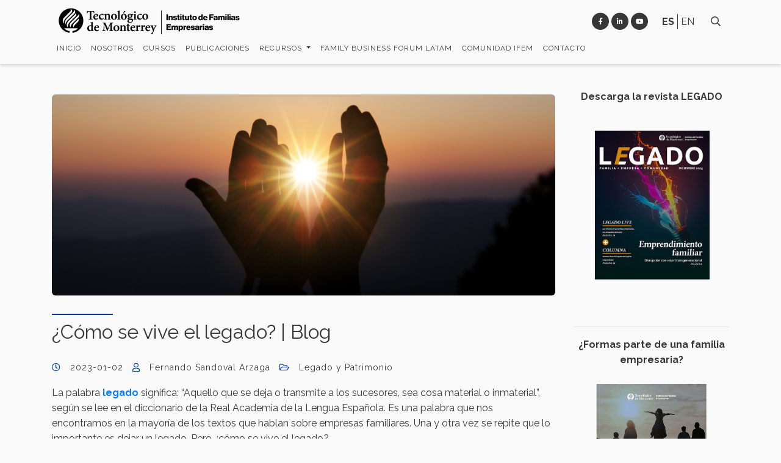

--- FILE ---
content_type: text/html; charset=UTF-8
request_url: https://ifem.tec.mx/es/noticia/como-se-vive-el-legado-blog
body_size: 9219
content:
<!DOCTYPE html>
<html lang="es" dir="ltr" prefix="og: https://ogp.me/ns#">
  <head>
    <meta http-equiv="X-UA-Compatible" content="IE=edge">
    <meta charset="utf-8" />
<script async src="https://www.googletagmanager.com/gtag/js?id=UA-159643357-1"></script>
<script>window.dataLayer = window.dataLayer || [];function gtag(){dataLayer.push(arguments)};gtag("js", new Date());gtag("set", "developer_id.dMDhkMT", true);gtag("config", "UA-159643357-1", {"groups":"default","anonymize_ip":true,"page_placeholder":"PLACEHOLDER_page_path"});</script>
<meta name="description" content="La palabra legado significa: “Aquello que se deja o transmite a los sucesores, sea cosa material o inmaterial”, según la Real Academia de la Lengua Española. Es una palabra que nos encontramos en la mayoría de los textos que hablan sobre empresas familiares. Pero ¿cómo se vive el legado?" />
<link rel="canonical" href="https://ifem.tec.mx/es/noticia/como-se-vive-el-legado-blog" />
<link rel="image_src" href="https://ifem.tec.mx/sites/g/files/vgjovo1801/files/styles/crop_crop_noticias/public/2023-01/empresa-famliliar_como-se-vive-el-legado.png" />
<meta name="twitter:card" content="summary" />
<meta name="Generator" content="Drupal 10 (https://www.drupal.org)" />
<meta name="MobileOptimized" content="width" />
<meta name="HandheldFriendly" content="true" />
<meta name="viewport" content="width=device-width, initial-scale=1, shrink-to-fit=no" />
<link rel="alternate" hreflang="es" href="https://ifem.tec.mx/es/noticia/como-se-vive-el-legado-blog" />
<link rel="icon" href="/themes/custom/tec/favicon.ico" type="image/vnd.microsoft.icon" />
<script src="/sites/g/files/vgjovo1801/files/google_tag/tag_gtm_n76dnf62/google_tag.script.js?t92tri" defer></script>
<script>window.a2a_config=window.a2a_config||{};a2a_config.callbacks=[];a2a_config.overlays=[];a2a_config.templates={};</script>

    <title>¿Cómo se vive el legado? | Blog | Tecnológico de Monterrey</title>
    <!-- Stylesheet -->
    <link rel="stylesheet" media="all" href="/sites/g/files/vgjovo1801/files/css/css_c-5rFkYTqIO8hKlyizZ38BGJbdqKi_iuZTavTBwYDHE.css?delta=0&amp;language=es&amp;theme=tec&amp;include=eJxdjlEKwzAMQy-U1kcKbuxmoZ49Yhea26_bSj_2I6QnEEKiMNQBeJl57aaRqlkVzqgoI1px-AdJcNgey96EuGc-oqMDdaz5gUrCyYcHP2FB5xRcoIotKJPHkKb1g5rBV6e1Hezp3Dib7RzZXyjzFVPZmFpYz1iKdWqmcLvfW1Z6AwZnTso" />
<link rel="stylesheet" media="all" href="/themes/custom/tec/css/bootstrap/bootstrap-reboot.min.css?t92tri" />
<link rel="stylesheet" media="all" href="/themes/custom/tec/css/bootstrap/bootstrap.min.css?t92tri" />
<link rel="stylesheet" media="all" href="/themes/custom/tec/css/fontawesome/all.min.css?t92tri" />
<link rel="stylesheet" media="all" href="//fonts.googleapis.com/css?family=Raleway:300,400,400i,500,600,700,700i" />
<link rel="stylesheet" media="all" href="/themes/custom/tec/css/base/base.css?t92tri" />
<link rel="stylesheet" media="all" href="/themes/custom/tec/css/layout/layout.css?t92tri" />
<link rel="stylesheet" media="all" href="/themes/custom/tec/css/component/component.css?t92tri" />
<link rel="stylesheet" media="all" href="/themes/custom/tec/css/state/state.css?t92tri" />
<link rel="stylesheet" media="all" href="/themes/custom/tec/css/template/template.css?t92tri" />
<link rel="stylesheet" media="all" href="//cdnjs.cloudflare.com/ajax/libs/lightgallery/1.10.0/css/lightgallery.min.css" />
<link rel="stylesheet" media="all" href="//cdn.jsdelivr.net/npm/slick-carousel@1.8.1/slick/slick.min.css" />
<link rel="stylesheet" media="all" href="//cdn.jsdelivr.net/npm/bootstrap-icons@1.11.1/font/bootstrap-icons.css" />

    
    <script src="https://code.jquery.com/jquery-3.3.1.slim.min.js" integrity="sha384-q8i/X+965DzO0rT7abK41JStQIAqVgRVzpbzo5smXKp4YfRvH+8abtTE1Pi6jizo" crossorigin="anonymous"></script>
          <style type="text/css">
        .menu-language_tec {
  width: max-content;
}
      </style>
          </head>
  <body class="bodyAll-tec boxed grayDarkScroll path-node node--type-noticia">
    <a href="#main-content" class="visually-hidden focusable skip-link">
      Pasar al contenido principal
    </a>
    <noscript><iframe src="https://www.googletagmanager.com/ns.html?id=GTM-N76DNF62" height="0" width="0" style="display:none;visibility:hidden"></iframe></noscript>
          <div class="dialog-off-canvas-main-canvas" data-off-canvas-main-canvas>
    <div id="page-wrapper" class="body-tec body-page body-noticia">
  <div id="page">

            <header id="header" class="header">
                <div class="topbar topbar-v1 topbar-hide">
  <input type="checkbox" class="check-toggle" id="check-toggle"/>
  <label class="check-toggle-btn" for="check-toggle"><i class="fas ico-toggle"></i></label>
  <div class="content-bar secondary-color">
    <div class="container">
      <div class="row">
        <div class="col-12 col-sm-12 col-md-12 col-lg-12 col-xl-12 column-bar">
                    <div class="text-bar my-2">
            
          </div>
        </div>
      </div>
    </div>
  </div>
</div>
                  <nav class="nav navbar navbar-expand-lg header-tec without-color header-v6">
        <div class="container flex-row flex-lg-column">

          <div class="navbar-col1 d-flex flex-row justify-content-between align-items-center w-100">
            <div class="navbar-col-logos d-flex flex-row justify-content-center align-items-center">
                            <div class="navbar-brand py-0 justify-content-start">
                <a class="logo navbar-logo" href="/es" title="Tecnológico de Monterrey" rel="home">
                  <img src="/sites/g/files/vgjovo1801/files/Logotipo_IdFE%20negro_Web.png" class="width-xl" alt="Tecnológico de Monterrey" />
                </a>
                <a class="logo navbar-logo-white" href="/es" title="Tecnológico de Monterrey" rel="home">
                                      <img src="https://ifem.tec.mx/themes/custom/tec/logo-white.svg" class="width-xl" alt="Tecnológico de Monterrey" />
                                  </a>
              </div>
                                                                    </div>
            <div class="navbar-col-der d-flex flex-row justify-content-end align-items-center">
                                                                                                                                <div class="bar-iconos my-2 px-2 d-none d-lg-flex flex-row justify-content-end flex-nowrap">
                  <div class="social-icons-tec circle grayFilled">
      <a class="fab fa-facebook-f" href="https://www.facebook.com/Instituto-de-Familias-Empresarias-103586261917665" target="_blank"></a>
    </div><div class="social-icons-tec circle grayFilled">
      <a class="fab fa-linkedin-in" href="https://www.linkedin.com/company/ifemtec/" target="_blank"></a>
    </div><div class="social-icons-tec circle grayFilled">
      <a class="fab fa-youtube" href="https://www.youtube.com/channel/UCfrkQSHslJNKsyJTsP64-wg" target="_blank"></a>
    </div>
                </div>
                                                          <div class="language_switcher-region_tec my-2 px-2 d-none d-lg-flex">
                    <div class="region region-language-switcher">
    <div class="language-switcher-language-url block block-language block-language-blocklanguage-interface no-title" id="block-languageswitcher" data-block-plugin-id="language_block:language_interface" role="navigation">
  
    
    <div  class="menu-language_tec">
    <ul class="links"><li hreflang="es" data-drupal-link-system-path="node/1176" class="es is-active"><a href="/es/noticia/como-se-vive-el-legado-blog" class="language-link is-active" hreflang="es" data-drupal-link-system-path="node/1176">ES</a></li><li hreflang="en" data-drupal-link-system-path="node/1176" class="en"><a href="/en/node/1176" class="language-link" hreflang="en" data-drupal-link-system-path="node/1176">EN</a></li></ul>
  </div>
</div>

  </div>

                </div>
                                                          <div class="search-region_tec my-2 px-2 d-none d-lg-flex">
                  <button class="btn-search">
                    <span class="icon-search"><i class="fas fa-search"></i></span>
                  </button>
                  <div id="search-content_tec" class="search-content">
                      <div class="region region-search">
    <div class="search-block-form block block-search block-search-form-block no-title" data-drupal-selector="search-block-form" id="block-searchform" data-block-plugin-id="search_form_block" role="search">
  
    
    <div class="content container-inline">
        <div class="content container-inline content block-content tec-content-block">
      <form action="/es/search/node" method="get" id="search-block-form" accept-charset="UTF-8">
  <div class="js-form-item form-item js-form-type-search form-item-keys js-form-item-keys form-no-label">
      <label for="edit-keys" class="visually-hidden">Buscar</label>
        <input  title="Escriba lo que quiere buscar." data-drupal-selector="edit-keys" type="search" id="edit-keys" name="keys" value="" size="15" maxlength="128" class="form-search campo-search-form_tec" />
        </div>
<div data-drupal-selector="edit-actions" class="form-actions js-form-wrapper form-wrapper" id="edit-actions"><input data-drupal-selector="edit-submit" type="submit" id="edit-submit" value="Buscar" class="button js-form-submit form-submit" />
</div>

</form>

    </div>
  
  </div>
</div>

  </div>

                  </div>
                </div>
                          </div>
          </div>

          <div class="navbar-col2 d-flex flex-column justify-content-center align-items-left w-100">
            <div class="collapse navbar-collapse menu-tec font-12" id="navbarTecCollapse">
              <div class="navbar-toggler close-navbar" data-toggle="collapse" data-target="#navbarTecCollapse" aria-controls="navbarTecCollapse" aria-expanded="false"><i class="fa fa-times"></i></div>
                              <div class="region region-header-menu">
    <nav role="navigation" aria-labelledby="block-tec-main-menu-menu" id="block-tec-main-menu" data-block-plugin-id="system_menu_block:main" class="block block-menu navigation menu--main">
          
    
  <div class="block-content">
            <div class="tec-navigation">
  
                        <ul class="clearfix nav navbar-nav" role="menu">
                                                      <li  class="nav-item"><a href="/es" class="nav-link" data-drupal-link-system-path="&lt;front&gt;">Inicio</a></li>
                                                        <li  class="nav-item"><a href="/es/quienes-somos" class="nav-link" data-drupal-link-system-path="node/351">Nosotros</a></li>
                                                        <li  class="nav-item"><a href="/es/cursos" class="nav-link" data-drupal-link-system-path="node/1456">Cursos</a></li>
                                                        <li  class="nav-item"><a href="/es/publicaciones" class="nav-link" data-drupal-link-system-path="node/106">Publicaciones</a></li>
                                                                    <li class="clearfix nav navbar-nav nav-item dropdown" id="dropdown_recursos_941278949">
              <a href="/es/recursos" class="nav-link dropdown-toggle" data-toggle="dropdown" data-target="#dropdown_recursos_941278949">Recursos <span class="caret"></span></a>
                                    <ul class="dropdown-menu" role="menu">
                                                      <li  class="nav-item"><a href="/es/blog" title="Artículos breves sobre empresas familiares." class="nav-link" data-drupal-link-system-path="node/526">Blog</a></li>
                                                        <li  class="nav-item"><a href="/es/publicaciones" class="nav-link" data-drupal-link-system-path="node/106">Publicaciones</a></li>
                                                        <li  class="nav-item"><a href="/es/legadolive" class="nav-link" data-drupal-link-system-path="node/1201">LEGADO Live Podcast</a></li>
                                                        <li  class="nav-item"><a href="/es/webinars2025" class="nav-link" data-drupal-link-system-path="node/1931">Serie de webinars 2025</a></li>
                                                        <li  class="nav-item"><a href="/es/webinars2024" class="nav-link" data-drupal-link-system-path="node/1576">Serie de webinars 2024</a></li>
                                                        <li  class="nav-item"><a href="/es/webinars2023" class="nav-link" data-drupal-link-system-path="node/1221">Serie de Webinars 2023</a></li>
                                                        <li  class="nav-item"><a href="/es/webinars2022" class="nav-link" data-drupal-link-system-path="node/641">Serie de webinars 2022</a></li>
                                                        <li  class="nav-item"><a href="/es/webinars2021" class="nav-link" data-drupal-link-system-path="node/756">Serie de webinars 2021</a></li>
                                                        <li  class="nav-item"><a href="/es/newsletter" class="nav-link" data-drupal-link-system-path="node/946">Newsletter</a></li>
                                                        <li  class="nav-item"><a href="/es/podcast" class="nav-link" data-drupal-link-system-path="node/996">Territorio Negocios</a></li>
                                                        <li  class="nav-item"><a href="/es/inspiracion" class="nav-link" data-drupal-link-system-path="node/486">Dosis de Inspiración</a></li>
                                                        <li  class="nav-item"><a href="/es/mindmaps" class="nav-link" data-drupal-link-system-path="node/646">Mindmaps</a></li>
                    </ul>
      
            </li>
                                                                  <li  class="nav-item"><a href="/es/familyforum" class="nav-link" data-drupal-link-system-path="node/76">Family Business Forum LATAM</a></li>
                                                        <li  class="nav-item"><a href="/es/comunidad" class="nav-link" data-drupal-link-system-path="node/676">Comunidad IFEM</a></li>
                                                        <li  class="nav-item"><a href="/es/contactanos" class="nav-link" data-drupal-link-system-path="node/1781">Contacto</a></li>
                    </ul>
      

  
</div>

        </div>
</nav>

  </div>

                                                                        <div class="bar-iconos-mobile my-2 px-2 d-block d-lg-none">
                  <div class="social-icons-tec circle grayFilled">
      <a class="fab fa-facebook-f" href="https://www.facebook.com/Instituto-de-Familias-Empresarias-103586261917665" target="_blank"></a>
    </div><div class="social-icons-tec circle grayFilled">
      <a class="fab fa-linkedin-in" href="https://www.linkedin.com/company/ifemtec/" target="_blank"></a>
    </div><div class="social-icons-tec circle grayFilled">
      <a class="fab fa-youtube" href="https://www.youtube.com/channel/UCfrkQSHslJNKsyJTsP64-wg" target="_blank"></a>
    </div>
                </div>
                                                          <div class="language_switcher-region_tec language--mobile my-2 px-2 d-block d-lg-none">
                    <div class="region region-language-switcher">
    <div class="language-switcher-language-url block block-language block-language-blocklanguage-interface no-title" id="block-languageswitcher" data-block-plugin-id="language_block:language_interface" role="navigation">
  
    
    <div  class="menu-language_tec">
    <ul class="links"><li hreflang="es" data-drupal-link-system-path="node/1176" class="es is-active"><a href="/es/noticia/como-se-vive-el-legado-blog" class="language-link is-active" hreflang="es" data-drupal-link-system-path="node/1176">ES</a></li><li hreflang="en" data-drupal-link-system-path="node/1176" class="en"><a href="/en/node/1176" class="language-link" hreflang="en" data-drupal-link-system-path="node/1176">EN</a></li></ul>
  </div>
</div>

  </div>

                </div>
                                                          <div class="search-region_tec my-2 px-2 d-block d-lg-none">
                  <div class="search-content show">
                      <div class="region region-search">
    <div class="search-block-form block block-search block-search-form-block no-title" data-drupal-selector="search-block-form" id="block-searchform" data-block-plugin-id="search_form_block" role="search">
  
    
    <div class="content container-inline">
        <div class="content container-inline content block-content tec-content-block">
      <form action="/es/search/node" method="get" id="search-block-form" accept-charset="UTF-8">
  <div class="js-form-item form-item js-form-type-search form-item-keys js-form-item-keys form-no-label">
      <label for="edit-keys" class="visually-hidden">Buscar</label>
        <input  title="Escriba lo que quiere buscar." data-drupal-selector="edit-keys" type="search" id="edit-keys" name="keys" value="" size="15" maxlength="128" class="form-search campo-search-form_tec" />
        </div>
<div data-drupal-selector="edit-actions" class="form-actions js-form-wrapper form-wrapper" id="edit-actions"><input data-drupal-selector="edit-submit" type="submit" id="edit-submit" value="Buscar" class="button js-form-submit form-submit" />
</div>

</form>

    </div>
  
  </div>
</div>

  </div>

                  </div>
                </div>
                          </div>
          </div>
                    <button class="navbar-toggler" type="button" data-toggle="collapse" data-target="#navbarTecCollapse" aria-controls="navbarTecCollapse" aria-expanded="false" aria-label="Toggle navigation">
            <span class="navbar-toggler-icon"><i class="far icon-toggler"></i></span>
          </button>

        </div>
      </nav>
      </header>

    <div class="page-content-tec">

      <div id="main-wrapper" class="layout-main-wrapper">
                                        <div class="container help-content">
              <div class="row clearfix">
                <div class="col-12">
                  <aside class="help-content__inner section" role="complementary">
                      <div class="region region-help">
    <div data-drupal-messages-fallback class="hidden"></div>

  </div>

                  </aside>
                </div>
              </div>
            </div>
                                          <div class="container tabs_core-content">
              <div class="row clearfix">
                <div class="col-12">
                  <aside class="tabs_core-content__inner section" role="complementary">
                    
                  </aside>
                </div>
              </div>
            </div>
                              <div id="main" class="main-content">
            <main class="main-content__inner section">
                                                                        <div class="content-main">
                  <aside class="content-main__inner section clearfix" role="complementary">
                      <div class="region region-content">
    <div id="block-tec-content" data-block-plugin-id="system_main_block" class="block block-system block-system-main-block no-title">
  
    
      <div class="content block-content tec-content-block">
      <div class="node node-detail node-type-noticia node--view-mode-full clearfix noticia-interior">
  
  
    <div class="content-main noticias-v1">
  <div class="container">
    <div class="row clearfix">

                    <div class="col-12 col-sm-12 col-md-8 col-lg-9 col-xl-9 post-content">
              <div class="post-thumbnail">
          
            <div>    <picture>
                  <source srcset="/sites/g/files/vgjovo1801/files/styles/crop_4_1200px_/public/2023-01/empresa-famliliar_como-se-vive-el-legado.png?itok=AOCHIOcv 1x, /sites/g/files/vgjovo1801/files/styles/crop_4_1200px_/public/2023-01/empresa-famliliar_como-se-vive-el-legado.png?itok=AOCHIOcv 2x" media="all and (min-width: 1200px)" type="image/png" width="1920" height="768"/>
              <source srcset="/sites/g/files/vgjovo1801/files/styles/crop_3_1199px/public/2023-01/empresa-famliliar_como-se-vive-el-legado.png?itok=NIRHKlvP 1x, /sites/g/files/vgjovo1801/files/styles/crop_3_1199px/public/2023-01/empresa-famliliar_como-se-vive-el-legado.png?itok=NIRHKlvP 2x" media="all and (min-width: 992px)" type="image/png" width="1199" height="480"/>
              <source srcset="/sites/g/files/vgjovo1801/files/styles/crop_2_992px/public/2023-01/empresa-famliliar_como-se-vive-el-legado.png?itok=nPHqjLvx 1x, /sites/g/files/vgjovo1801/files/styles/crop_2_992px/public/2023-01/empresa-famliliar_como-se-vive-el-legado.png?itok=nPHqjLvx 2x" media="all and (min-width: 768px)" type="image/png" width="992" height="558"/>
              <source srcset="/sites/g/files/vgjovo1801/files/styles/crop_1_768px/public/2023-01/empresa-famliliar_como-se-vive-el-legado.png?itok=5ujZsTcz 1x, /sites/g/files/vgjovo1801/files/styles/crop_1_768px/public/2023-01/empresa-famliliar_como-se-vive-el-legado.png?itok=5ujZsTcz 2x" media="all and (max-width: 767px)" type="image/png" width="768" height="432"/>
                  <img loading="eager" src="/sites/g/files/vgjovo1801/files/styles/crop_1_768px/public/2023-01/empresa-famliliar_como-se-vive-el-legado.png?itok=5ujZsTcz" width="768" height="432" alt="¿Cómo se vive el legado?" title="¿Cómo se vive el legado?" />

  </picture>

</div>
      
        </div>
        <div class="heading-tec heading-style_2 primary-color">
          <h1 class="post-title title-heading">
            <a href="/es/noticia/como-se-vive-el-legado-blog">
              
<span>¿Cómo se vive el legado? | Blog</span>

            </a>
          </h1>
        </div>
        <div class="post-meta">
          <div class="post-meta-item">
            <i class="far fa-clock post-ico"></i>
            <span class="post-fecha">
              
            <div>2023-01-02</div>
      
            </span>
          </div>
          <div class="post-meta-item">
            <i class="far fa-user post-ico"></i>
            <span class="post-autor">
              
            <div>Fernando Sandoval Arzaga</div>
      
            </span>
          </div>
          <div class="post-meta-item">
            <i class="far fa-folder-open post-ico"></i>
            <span class="post-cat">
              
      <div>
              <div>Legado y Patrimonio</div>
          </div>
  
            </span>
          </div>
        </div>
        <div class="post-body">
          
            <div><p>La palabra<strong><a href="https://ifem.tec.mx/es/noticia/un-legado-que-transforma-realidades-es-un-legado-que-inspira-blog"> legado</a></strong> significa: “Aquello que se deja o transmite a los sucesores, sea cosa material o inmaterial”, según se lee en el diccionario de la Real Academia de la Lengua Española. Es una palabra que nos encontramos en la mayoría de los textos que hablan sobre empresas familiares. Una y otra vez se repite que lo importante es dejar un legado. Pero ¿cómo se vive el legado?</p>

<p>Un <strong>sucesor</strong> de una empresa familiar me decía que sentía un gran peso en su espalda, como el “Pípila”, que cargaba una gran piedra, por mantener el legado familiar. Otro me comentó: “Prefiero desligarme de la empresa familiar y renunciar antes que mantener un legado que yo no construí y no es mío.” Y recuerdo a una sucesora que decía: “Mi gran sueño es acrecentar el maravilloso legado que nos dejaron los <strong>fundadores</strong>”.</p>

<p>Lo que se recibe cuando nos dejan un legado son tres cosas: un<strong> legado biológico</strong>, es decir la descendencia, la geanealogía, soy hijo u hija de “fulanito de tal” y de este no podemos escapar; un legado material, los activos financieros, el portafolio de inversiones, la empresa, la casa familiar, los libros, etc.; y un legado social, la historia de la familia, los comportamientos y la ética, la contribución a la sociedad.</p>

<p>De la orientación que haya tenido la generación anterior, la que entrega el legado, influye en la manera en que lo vivo. Esto significa que si hubo una orientación solamente hacia el <strong>legado material</strong>, es probable que los sucesores piensen que lo único importante sean los factores económicos y financieros, esto no es necesariamente malo pero puede dar el mensaje equivocado que quien se quede con el mismo (de los sucesores) habrá ganado la partida lo que puede alimentar el conflicto. En cambio si la orientación no es solo hacia un legado material sino fundamentalmente social, los sucesores tienden a identificarse con el propósito con el que se ha construido este legado, lo que provoca en ellos un compromiso y un gusto por seguir trabajando por este.</p>

<p>De la forma en que recibo el legado es la manera en que lo vivo. No basta con la orientación que hizo la generación anterior, sino fundamentalmente la forma en que los sucesores reciben el legado. El filósofo Fernando Savater dice: “lo importante no es lo que nos pasa, sino lo que hacemos con lo que nos pasa”. Si pienso que por el simple hecho de heredar un legado este se mantendrá sin hacerme responsable de él, seguramente se irá terminando. Si recibir el legado significa un alejamiento de mis <strong>propósitos en la vida</strong>, entonces será una carga. Si por por el contrario, recibo el legado como una oportunidad para construir mi propio legado como generación desde una visión fresca e innovadora, seguramente trabajaré para acrecentarlo. Usted, ¿cómo prefiere recibir su legado y que orientación quiere darle?</p>

<p>&nbsp;</p>

<p class="text-align-center"><strong>Lee el artículo completo en la </strong><a href="https://bit.ly/LegadoAgosto2022"><strong>Revista LEGADO edición agosto 2022</strong></a><strong>.</strong></p>

<p>&nbsp;</p></div>
      
        </div>
      </div>
              <div class="col-12 col-sm-12 col-md-4 col-lg-3 col-xl-3 position-sidebarRight_tec">
                      <div class="region region-sidebar-right">
    <div id="block-contenidosidebar-2" data-block-plugin-id="block_content:24d1a442-dbd0-44a7-83e8-e95f30c798b3" class="block block-block-content block-block-content24d1a442-dbd0-44a7-83e8-e95f30c798b3 no-title">
  
    
      <div class="content block-content tec-content-block">
      
            <div><p class="text-align-center"><strong>Descarga la revista LEGADO</strong></p>

<p class="text-align-center"><a href="https://ifem.short.gy/LegadoDic25" target="_blank"><img alt="Revista LEGADO" data-entity-type="file" data-entity-uuid="78370d5b-6155-4331-9302-b8fd56f8fc29" src="/sites/g/files/vgjovo1801/files/inline-images/Revista%20Legado%20ifem%20dic%202025.png" width="600" height="686" loading="lazy"></a></p>

<p>&nbsp;</p>

<hr>
<p class="text-align-center"><strong>¿Formas parte de una familia empresaria?</strong></p>
<a href="https://ifem.tec.mx/comunidad"><img alt="Comunidad IFEM" data-entity-type="file" data-entity-uuid="dbf13bb4-a539-43c8-97cf-4b2a66780516" src="/sites/g/files/vgjovo1801/files/inline-images/ComunidadIFEM_blog-min_0.png" class="align-center" width="800" height="800" loading="lazy"></a>

<hr>
<p class="text-align-center"><strong>Síguenos en redes sociales</strong></p>

<ul>
	<li><a href="https://www.linkedin.com/company/ifemtec">LinkedIn</a></li>
	<li><a href="https://www.instagram.com/ifemtec/">Instagram</a></li>
	<li><a href="https://www.facebook.com/Instituto-de-Familias-Empresarias-103586261917665/">Facebook</a></li>
</ul></div>
      
    </div>
  </div>

  </div>

        </div>
          </div>
  </div>
</div>
</div>
    </div>
  </div>

  </div>

                  </aside>
                </div>
                                                      </main>
          </div>
               </div>
    </div>

            <footer id="footer" class="site-footer">
                <div class="footer-tec black-color text-center footer-v2">
        <div class="container">
          <div class="row clearfix">

            <div class="col-12 col-sm-12 col-md-5 col-lg-5 col-xl-5 column-footer">
              <div class="menu-footer font-12">
                                              </div>
            </div>

            <div class="col-12 col-sm-12 col-md-2 col-lg-2 col-xl-2 column-footer">
                            <div class="navbar-brand">
                <a class="logo navbar-logo" href="/es">
                  <img src="/sites/g/files/vgjovo1801/files/Logotipo_IdFE%20negro_Web.png" class="" alt="Logo Footer" />
                </a>
                <a class="logo navbar-logo-white" href="/es">
                                      <img src="https://ifem.tec.mx/themes/custom/tec/logo-white.svg" alt="Tecnológico de Monterrey" />
                                  </a>
              </div>
            </div>
            <div class="col-12 col-sm-12 col-md-5 col-lg-5 col-xl-5 column-footer">
              <div class="menu-footer font-12">
                                              </div>
            </div>
            <div class="col-12 col-sm-12 col-md-12 col-lg-12 col-xl-12 column-footer">
              <div class="footer-bottom menu-footer font-12">
                                  <div class="region region-footer">
    <nav role="navigation" aria-labelledby="block-navegacionprincipal-menu" id="block-navegacionprincipal" data-block-plugin-id="system_menu_block:main" class="block block-menu navigation menu--main">
          
    
  <div class="block-content">
            <div class="tec-navigation">
  
                        <ul class="clearfix nav navbar-nav" role="menu">
                                                      <li  class="nav-item"><a href="/es" class="nav-link" data-drupal-link-system-path="&lt;front&gt;">Inicio</a></li>
                                                        <li  class="nav-item"><a href="/es/quienes-somos" class="nav-link" data-drupal-link-system-path="node/351">Nosotros</a></li>
                                                        <li  class="nav-item"><a href="/es/cursos" class="nav-link" data-drupal-link-system-path="node/1456">Cursos</a></li>
                                                        <li  class="nav-item"><a href="/es/publicaciones" class="nav-link" data-drupal-link-system-path="node/106">Publicaciones</a></li>
                                                                    <li class="clearfix nav navbar-nav nav-item dropdown" id="dropdown_recursos_667851735">
              <a href="/es/recursos" class="nav-link dropdown-toggle" data-toggle="dropdown" data-target="#dropdown_recursos_667851735">Recursos <span class="caret"></span></a>
                                    <ul class="dropdown-menu" role="menu">
                                                      <li  class="nav-item"><a href="/es/blog" title="Artículos breves sobre empresas familiares." class="nav-link" data-drupal-link-system-path="node/526">Blog</a></li>
                                                        <li  class="nav-item"><a href="/es/publicaciones" class="nav-link" data-drupal-link-system-path="node/106">Publicaciones</a></li>
                                                        <li  class="nav-item"><a href="/es/legadolive" class="nav-link" data-drupal-link-system-path="node/1201">LEGADO Live Podcast</a></li>
                                                        <li  class="nav-item"><a href="/es/webinars2025" class="nav-link" data-drupal-link-system-path="node/1931">Serie de webinars 2025</a></li>
                                                        <li  class="nav-item"><a href="/es/webinars2024" class="nav-link" data-drupal-link-system-path="node/1576">Serie de webinars 2024</a></li>
                                                        <li  class="nav-item"><a href="/es/webinars2023" class="nav-link" data-drupal-link-system-path="node/1221">Serie de Webinars 2023</a></li>
                                                        <li  class="nav-item"><a href="/es/webinars2022" class="nav-link" data-drupal-link-system-path="node/641">Serie de webinars 2022</a></li>
                                                        <li  class="nav-item"><a href="/es/webinars2021" class="nav-link" data-drupal-link-system-path="node/756">Serie de webinars 2021</a></li>
                                                        <li  class="nav-item"><a href="/es/newsletter" class="nav-link" data-drupal-link-system-path="node/946">Newsletter</a></li>
                                                        <li  class="nav-item"><a href="/es/podcast" class="nav-link" data-drupal-link-system-path="node/996">Territorio Negocios</a></li>
                                                        <li  class="nav-item"><a href="/es/inspiracion" class="nav-link" data-drupal-link-system-path="node/486">Dosis de Inspiración</a></li>
                                                        <li  class="nav-item"><a href="/es/mindmaps" class="nav-link" data-drupal-link-system-path="node/646">Mindmaps</a></li>
                    </ul>
      
            </li>
                                                                  <li  class="nav-item"><a href="/es/familyforum" class="nav-link" data-drupal-link-system-path="node/76">Family Business Forum LATAM</a></li>
                                                        <li  class="nav-item"><a href="/es/comunidad" class="nav-link" data-drupal-link-system-path="node/676">Comunidad IFEM</a></li>
                                                        <li  class="nav-item"><a href="/es/contactanos" class="nav-link" data-drupal-link-system-path="node/1781">Contacto</a></li>
                    </ul>
      

  
</div>

        </div>
</nav>
<div id="block-contenido-7" data-block-plugin-id="block_content:978236ab-3e9b-4274-8cef-fe02599f283c" class="block block-block-content block-block-content978236ab-3e9b-4274-8cef-fe02599f283c no-title">
  
    
      <div class="content block-content tec-content-block">
      
            <div><p>Rufino Tamayo y Av. Eugenio Garza Lagüera, Valle Oriente, 66269 San Pedro Garza García, N.L.</p>

<p>© 2026. EGADE Business School, todos los derechos reservados.</p>

<p><a href="https://tec.mx/es/aviso-legal">Aviso legal</a>&nbsp;|&nbsp;<a href="https://tec.mx/es/politicas-de-privacidad-del-tecnologico-de-monterrey">Políticas de privacidad</a>&nbsp;|&nbsp;<a href="https://tec.mx/es/avisos-de-privacidad">Aviso de privacidad</a></p></div>
      
    </div>
  </div>

  </div>

              </div>
            </div>
          </div>
        </div>
      </div>
                  <div class="bottom bottom-v1">
  <div class="content-bar black-color">
    <div class="container">
      <div class="row">
        <div class="col-12 col-sm-12 col-md-12 col-lg-12 col-xl-12 column-bottom">
                    <div class="text-bar my-2">
            <div class="bottom bottom-v1">
<div class="content-bar black-color">
<div class="container">
<div class="row">
<div class="col-12 col-sm-12 col-md-12 col-lg-12 col-xl-12 column-bottom">
<div class="text-bar my-2">
<p class="text-align-center">© 2026 Instituto de Familias Empresarias para México y Latinoamérica</p>

<p class="text-align-center">EGADE Business School | Tecnológico de Monterrey</p>
</div>
</div>
</div>
</div>
</div>
</div>

          </div>
        </div>
      </div>
    </div>
  </div>
</div>
    
  </footer>

  </div>
</div>


  </div>

    
          <script type="text/javascript">
        document.querySelectorAll('.language_switcher-region_tec a.language-link[hreflang="en"]').forEach(element => element.innerHTML = "EN");
      </script>
        <script type="application/json" data-drupal-selector="drupal-settings-json">{"path":{"baseUrl":"\/","pathPrefix":"es\/","currentPath":"node\/1176","currentPathIsAdmin":false,"isFront":false,"currentLanguage":"es"},"pluralDelimiter":"\u0003","suppressDeprecationErrors":true,"google_analytics":{"account":"UA-159643357-1","trackOutbound":true,"trackMailto":true,"trackTel":true,"trackDownload":true,"trackDownloadExtensions":"7z|aac|arc|arj|asf|asx|avi|bin|csv|doc(x|m)?|dot(x|m)?|exe|flv|gif|gz|gzip|hqx|jar|jpe?g|js|mp(2|3|4|e?g)|mov(ie)?|msi|msp|pdf|phps|png|ppt(x|m)?|pot(x|m)?|pps(x|m)?|ppam|sld(x|m)?|thmx|qtm?|ra(m|r)?|sea|sit|tar|tgz|torrent|txt|wav|wma|wmv|wpd|xls(x|m|b)?|xlt(x|m)|xlam|xml|z|zip"},"data":{"extlink":{"extTarget":true,"extTargetNoOverride":true,"extNofollow":false,"extNoreferrer":false,"extFollowNoOverride":true,"extClass":"0","extLabel":"(el enlace es externo)","extImgClass":false,"extSubdomains":true,"extExclude":"","extInclude":"","extCssExclude":"","extCssExplicit":"","extAlert":false,"extAlertText":"Este enlace lo llevar\u00e1 a un sitio web externo. No somos responsables de su contenido.","mailtoClass":"0","mailtoLabel":"(el enlace env\u00eda un correo electr\u00f3nico)","extUseFontAwesome":false,"extIconPlacement":"append","extFaLinkClasses":"fa fa-external-link","extFaMailtoClasses":"fa fa-envelope-o","whitelistedDomains":[]}},"ckeditorAccordion":{"accordionStyle":{"collapseAll":null,"keepRowsOpen":null,"animateAccordionOpenAndClose":1,"openTabsWithHash":1}},"ajaxTrustedUrl":{"\/es\/search\/node":true},"ajax":[],"user":{"uid":0,"permissionsHash":"ef21e3ffbb374497e651a4fe12fe768ddc53b9cab9be03ca633b19da92471c73"}}</script>
<script src="/sites/g/files/vgjovo1801/files/js/js_ioMBxG1lLmAGkQ8sldzgSAhvvHW6O6LCuG31joAAveo.js?scope=footer&amp;delta=0&amp;language=es&amp;theme=tec&amp;include=eJxdjlEKwzAMQy-U1kcKbuxmoZ49Yhea26_bSj_2I6QnEEKiMNQBeJl57aaRqlkVzqgoI1px-AdJcNgey96EuGc-oqMDdaz5gUrCyYcHP2FB5xRcoIotKJPHkKb1g5rBV6e1Hezp3Dib7RzZXyjzFVPZmFpYz1iKdWqmcLvfW1Z6AwZnTso"></script>
<script src="https://static.addtoany.com/menu/page.js" async></script>
<script src="/sites/g/files/vgjovo1801/files/js/js_hpy-Elkv3p6mi4WbnuQKZTw9XOGZ30NgEE4joac4dJw.js?scope=footer&amp;delta=2&amp;language=es&amp;theme=tec&amp;include=eJxdjlEKwzAMQy-U1kcKbuxmoZ49Yhea26_bSj_2I6QnEEKiMNQBeJl57aaRqlkVzqgoI1px-AdJcNgey96EuGc-oqMDdaz5gUrCyYcHP2FB5xRcoIotKJPHkKb1g5rBV6e1Hezp3Dib7RzZXyjzFVPZmFpYz1iKdWqmcLvfW1Z6AwZnTso"></script>
<script src="/themes/custom/tec/js/bootstrap/bootstrap.bundle.min.js?v=1.45"></script>
<script src="/themes/custom/tec/js/tec.js?v=1.45"></script>
<script src="/themes/custom/tec/js/sweetalert2.all.js?v=1.45"></script>
<script src="/themes/custom/tec/js/custom.js?v=1.45"></script>
<script src="/themes/custom/tec/js/lightgallery-all.min.js?v=1.45"></script>
<script src="//cdn.jsdelivr.net/npm/slick-carousel@1.8.1/slick/slick.min.js"></script>
<script src="/sites/g/files/vgjovo1801/files/js/js_558rM5rgRDPEEeyV7i3x8ArNQGqSoW9EyhClWEDICls.js?scope=footer&amp;delta=9&amp;language=es&amp;theme=tec&amp;include=eJxdjlEKwzAMQy-U1kcKbuxmoZ49Yhea26_bSj_2I6QnEEKiMNQBeJl57aaRqlkVzqgoI1px-AdJcNgey96EuGc-oqMDdaz5gUrCyYcHP2FB5xRcoIotKJPHkKb1g5rBV6e1Hezp3Dib7RzZXyjzFVPZmFpYz1iKdWqmcLvfW1Z6AwZnTso"></script>
<script src="/modules/contrib/ckeditor_accordion/js/accordion.frontend.min.js?t92tri"></script>


    <a id="back-to-top" href="#" class="back-to-top blueLine square" title="Subir"><i class="fas fa-angle-up"></i></a>

      <script type="text/javascript" src="/_Incapsula_Resource?SWJIYLWA=719d34d31c8e3a6e6fffd425f7e032f3&ns=2&cb=854721582" async></script></body>
</html>


--- FILE ---
content_type: text/css
request_url: https://ifem.tec.mx/themes/custom/tec/css/state/state.css?t92tri
body_size: 149
content:
/* ANIMACIONES TEC */
/*****************/
/* fade */
.fade { opacity: 0; filter: alpha(opacity=0); -webkit-transition: opacity 0.15s linear; transition: opacity 0.15s linear; }

.fade.in { opacity: 1; filter: alpha(opacity=100); }


--- FILE ---
content_type: text/css
request_url: https://ifem.tec.mx/themes/custom/tec/css/template/template.css?t92tri
body_size: 19772
content:
@charset "UTF-8";
/* PAGINAS TEC */
/*****************/
/* page-content-tec */
.page-content-tec { min-height: 80vh; }

/* page contenidos blog */
.noticia-interior .title-heading, .semblanza-interior .title-heading, .curso-interior .title-heading, .evento-interior .title-heading { font-size: 32px; line-height: 1.28; }

@media screen and (max-width: 767px) { .noticia-interior .title-heading, .semblanza-interior .title-heading, .curso-interior .title-heading, .evento-interior .title-heading { font-size: 24px; line-height: 1.2; } }

.noticia-interior .title-heading a, .semblanza-interior .title-heading a, .curso-interior .title-heading a, .evento-interior .title-heading a { color: #373737; }

.noticia-interior .title-heading a:hover, .semblanza-interior .title-heading a:hover, .curso-interior .title-heading a:hover, .evento-interior .title-heading a:hover { text-decoration: none; color: #0039a6; }

.noticia-interior .post-thumbnail, .semblanza-interior .post-thumbnail, .curso-interior .post-thumbnail, .evento-interior .post-thumbnail { margin-top: 25px; margin-bottom: 10px; }

.noticia-interior .post-thumbnail img, .semblanza-interior .post-thumbnail img, .curso-interior .post-thumbnail img, .evento-interior .post-thumbnail img { width: 100%; }

.noticia-interior .post-meta-item, .semblanza-interior .post-meta-item, .curso-interior .post-meta-item, .evento-interior .post-meta-item { display: inline-block; }

.noticia-interior .post-meta-item:nth-child(2), .noticia-interior .post-meta-item:nth-child(3), .semblanza-interior .post-meta-item:nth-child(2), .semblanza-interior .post-meta-item:nth-child(3), .curso-interior .post-meta-item:nth-child(2), .curso-interior .post-meta-item:nth-child(3), .evento-interior .post-meta-item:nth-child(2), .evento-interior .post-meta-item:nth-child(3) { margin-left: 10px; }

@media screen and (max-width: 767px) { .noticia-interior .post-meta-item, .semblanza-interior .post-meta-item, .curso-interior .post-meta-item, .evento-interior .post-meta-item { display: block; margin: 5px 0 !important; } }

.noticia-interior .post-ico, .semblanza-interior .post-ico, .curso-interior .post-ico, .evento-interior .post-ico { color: #0039a6; margin-right: 10px; }

.noticia-interior .post-ico, .noticia-interior .post-autor, .noticia-interior .post-fecha, .noticia-interior .post-hora, .noticia-interior .post-cat, .semblanza-interior .post-ico, .semblanza-interior .post-autor, .semblanza-interior .post-fecha, .semblanza-interior .post-hora, .semblanza-interior .post-cat, .curso-interior .post-ico, .curso-interior .post-autor, .curso-interior .post-fecha, .curso-interior .post-hora, .curso-interior .post-cat, .evento-interior .post-ico, .evento-interior .post-autor, .evento-interior .post-fecha, .evento-interior .post-hora, .evento-interior .post-cat { display: inline-block; }

.noticia-interior .post-cat > div > div, .semblanza-interior .post-cat > div > div, .curso-interior .post-cat > div > div, .evento-interior .post-cat > div > div { display: inline-block; position: relative; }

.noticia-interior .post-cat > div > div::before, .semblanza-interior .post-cat > div > div::before, .curso-interior .post-cat > div > div::before, .evento-interior .post-cat > div > div::before { content: "|"; display: inline-block; margin-left: 3px; margin-right: 5px; }

.noticia-interior .post-cat > div > div:first-of-type::before, .semblanza-interior .post-cat > div > div:first-of-type::before, .curso-interior .post-cat > div > div:first-of-type::before, .evento-interior .post-cat > div > div:first-of-type::before { display: none; }

.noticia-interior .post-tags .item-list > ul > li a, .semblanza-interior .post-tags .item-list > ul > li a, .curso-interior .post-tags .item-list > ul > li a, .evento-interior .post-tags .item-list > ul > li a { background: #0039a6; color: #fafafa; padding: 5px 6px; overflow: hidden; text-transform: uppercase; display: inline-block; }

.noticia-interior .fluid-thumb, .semblanza-interior .fluid-thumb, .curso-interior .fluid-thumb, .evento-interior .fluid-thumb { padding: 0; }

.noticia-interior .fluid-thumb img, .semblanza-interior .fluid-thumb img, .curso-interior .fluid-thumb img, .evento-interior .fluid-thumb img { border-radius: 0; -webkit-border-radius: 0; -moz-border-radius: 0; -ms-border-radius: 0; -o-border-radius: 0; }

.evento-interior .text-post-lugar { font-size: 24px; line-height: 1.28; color: #0039a6; }

@media screen and (max-width: 767px) { .evento-interior .text-post-lugar { font-size: 21.6px; line-height: 1.28; } }

.semblanza-interior .post-puesto-autor { color: #0039a6; }

.semblanza-interior .post-correo-autor div, .semblanza-interior .post-social-facebook div, .semblanza-interior .post-social-twitter div, .semblanza-interior .post-social-linkedin div, .semblanza-interior .post-info-destacado div { display: inline-block; }

.semblanza-interior .post-correo-autor a, .semblanza-interior .post-social-facebook a, .semblanza-interior .post-social-twitter a, .semblanza-interior .post-social-linkedin a, .semblanza-interior .post-info-destacado a { color: #373737; font-size: 14px; line-height: 1.28; }

@media screen and (max-width: 767px) { .semblanza-interior .post-correo-autor a, .semblanza-interior .post-social-facebook a, .semblanza-interior .post-social-twitter a, .semblanza-interior .post-social-linkedin a, .semblanza-interior .post-info-destacado a { font-size: 12.6px; line-height: 1.28; } }

.semblanza-interior .post-correo-autor p, .semblanza-interior .post-social-facebook p, .semblanza-interior .post-social-twitter p, .semblanza-interior .post-social-linkedin p, .semblanza-interior .post-info-destacado p { font-size: 14px; line-height: 1.28; }

@media screen and (max-width: 767px) { .semblanza-interior .post-correo-autor p, .semblanza-interior .post-social-facebook p, .semblanza-interior .post-social-twitter p, .semblanza-interior .post-social-linkedin p, .semblanza-interior .post-info-destacado p { font-size: 12.6px; line-height: 1.28; } }

.semblanza-interior .post-correo-autor p:first-child, .semblanza-interior .post-social-facebook p:first-child, .semblanza-interior .post-social-twitter p:first-child, .semblanza-interior .post-social-linkedin p:first-child, .semblanza-interior .post-info-destacado p:first-child { margin-top: 0; }

.semblanza-interior .post-correo-autor .info-destacado-semblanza-tec, .semblanza-interior .post-correo-autor .info-correo-semblanza-tec, .semblanza-interior .post-correo-autor .link-destacado-semblanza-tec, .semblanza-interior .post-social-facebook .info-destacado-semblanza-tec, .semblanza-interior .post-social-facebook .info-correo-semblanza-tec, .semblanza-interior .post-social-facebook .link-destacado-semblanza-tec, .semblanza-interior .post-social-twitter .info-destacado-semblanza-tec, .semblanza-interior .post-social-twitter .info-correo-semblanza-tec, .semblanza-interior .post-social-twitter .link-destacado-semblanza-tec, .semblanza-interior .post-social-linkedin .info-destacado-semblanza-tec, .semblanza-interior .post-social-linkedin .info-correo-semblanza-tec, .semblanza-interior .post-social-linkedin .link-destacado-semblanza-tec, .semblanza-interior .post-info-destacado .info-destacado-semblanza-tec, .semblanza-interior .post-info-destacado .info-correo-semblanza-tec, .semblanza-interior .post-info-destacado .link-destacado-semblanza-tec { font-size: 14px; line-height: 1.28; vertical-align: text-top; text-align: left; width: 80%; display: inline-block; }

@media screen and (max-width: 767px) { .semblanza-interior .post-correo-autor .info-destacado-semblanza-tec, .semblanza-interior .post-correo-autor .info-correo-semblanza-tec, .semblanza-interior .post-correo-autor .link-destacado-semblanza-tec, .semblanza-interior .post-social-facebook .info-destacado-semblanza-tec, .semblanza-interior .post-social-facebook .info-correo-semblanza-tec, .semblanza-interior .post-social-facebook .link-destacado-semblanza-tec, .semblanza-interior .post-social-twitter .info-destacado-semblanza-tec, .semblanza-interior .post-social-twitter .info-correo-semblanza-tec, .semblanza-interior .post-social-twitter .link-destacado-semblanza-tec, .semblanza-interior .post-social-linkedin .info-destacado-semblanza-tec, .semblanza-interior .post-social-linkedin .info-correo-semblanza-tec, .semblanza-interior .post-social-linkedin .link-destacado-semblanza-tec, .semblanza-interior .post-info-destacado .info-destacado-semblanza-tec, .semblanza-interior .post-info-destacado .info-correo-semblanza-tec, .semblanza-interior .post-info-destacado .link-destacado-semblanza-tec { font-size: 12.6px; line-height: 1.28; } }

.semblanza-interior .post-correo-autor i, .semblanza-interior .post-social-facebook i, .semblanza-interior .post-social-twitter i, .semblanza-interior .post-social-linkedin i, .semblanza-interior .post-info-destacado i { color: #0039a6; display: inline-block; width: 20px; height: 20px; line-height: 23px; text-align: center; vertical-align: top; }

.noticias-v3 .post-thumbnail { margin-top: 0; }

.noticias-v3 .post-thumbnail img { border-radius: 0; -webkit-border-radius: 0; -moz-border-radius: 0; -ms-border-radius: 0; -o-border-radius: 0; }

.noticias-v3 .imagen-full-noticia { height: 580px; background-size: cover; background-position: center center; }

@media screen and (max-width: 1199px) { .noticias-v3 .imagen-full-noticia { height: 480px; } }

@media screen and (max-width: 991px) { .noticias-v3 .imagen-full-noticia { height: 380px; } }

@media screen and (max-width: 575px) { .noticias-v3 .imagen-full-noticia { height: 280px; } }

/* sidebar */
@media screen and (max-width: 767px) { .position-sidebarLeft_tec { -webkit-box-ordinal-group: 2; -ms-flex-order: 2; order: 2; } }

/* body */
.post-body ul, .node__content ul { padding-bottom: 20px; }

.post-body ul li, .node__content ul li { list-style: none; padding-left: 8px; text-indent: -12px; }

.post-body ul li::before, .node__content ul li::before { content: "\f45c"; color: #0039a6; font-size: 12px; line-height: 1.28; font-family: "Font Awesome 5 Pro"; -webkit-font-smoothing: antialiased; -moz-osx-font-smoothing: grayscale; display: inline-block; font-style: normal; font-variant: normal; font-weight: normal; text-rendering: auto; line-height: 1; font-weight: 900; padding-right: 12px; }

@media screen and (max-width: 767px) { .post-body ul li::before, .node__content ul li::before { font-size: 10.8px; line-height: 1.44; } }

/* login */
.page-login, .page-pass, .page-register { background-color: #fafafa; -webkit-box-shadow: 0 5px 30px rgba(33, 33, 33, 0.1); -ms-box-shadow: 0 5px 30px rgba(33, 33, 33, 0.1); -o-box-shadow: 0 5px 30px rgba(33, 33, 33, 0.1); box-shadow: 0 5px 30px rgba(33, 33, 33, 0.1); border-radius: 6px; -webkit-border-radius: 6px; -moz-border-radius: 6px; -ms-border-radius: 6px; -o-border-radius: 6px; position: relative; z-index: 9; }

.page-login .bg, .page-pass .bg, .page-register .bg { background-color: #0039a6; position: fixed; width: 100%; height: 100%; top: 0; left: 0; z-index: 9; }

.page-login .main, .page-pass .main, .page-register .main { position: relative; margin: 50px auto 0; padding: 10px 30px 30px; -webkit-box-shadow: 0px 0px 10px rgba(33, 33, 33, 0.15); -ms-box-shadow: 0px 0px 10px rgba(33, 33, 33, 0.15); -o-box-shadow: 0px 0px 10px rgba(33, 33, 33, 0.15); box-shadow: 0px 0px 10px rgba(33, 33, 33, 0.15); max-width: 550px; background: #fafafa; border: 8px solid rgba(250, 250, 250, 0.8); border-radius: 6px; -webkit-border-radius: 6px; -moz-border-radius: 6px; -ms-border-radius: 6px; -o-border-radius: 6px; z-index: 99; }

@media screen and (max-width: 575px) { .page-login .main, .page-pass .main, .page-register .main { margin: 50px 15px; } }

.page-login input, .page-pass input, .page-register input { max-width: 100%; margin: 8px 0 0 0; }

.page-login p, .page-pass p, .page-register p { font-size: 14px; }

.page-login .logo, .page-pass .logo, .page-register .logo { padding: 10px 100px 20px 100px; display: block; }

@media screen and (max-width: 575px) { .page-login .logo, .page-pass .logo, .page-register .logo { padding: 10px 20px 20px 20px; } }

/* contextual */
.contextual-region .contextual .contextual-links li { list-style: none !important; list-style-image: none !important; }

/* Node TEC */
/*****************/
/* nodo */
.node-detail { padding-bottom: 35px; }

.node-detail .post-title { margin-top: 10px; }

.node-detail .post-meta, .node-detail .post-tags { font-size: 14px; line-height: 1.28; letter-spacing: 1px; margin-bottom: 20px; }

@media screen and (max-width: 767px) { .node-detail .post-meta, .node-detail .post-tags { font-size: 12.6px; line-height: 1.28; } }

.node-detail .post-link a { font-family: "Raleway", sans-serif; font-size: 16px; font-weight: 700; line-height: 1.6; text-transform: uppercase; letter-spacing: 2px; padding: 12px 35px; margin-bottom: 20px; text-shadow: none; -webkit-text-shadow: none; -moz-text-shadow: none; -ms-text-shadow: none; -o-text-shadow: none; -webkit-transition: all 0.35s; transition: all 0.35s; cursor: pointer; clear: both; border: solid 2px #0039a6; background-color: #fafafa; color: #373737; border-radius: 50px; -webkit-border-radius: 50px; -moz-border-radius: 50px; -ms-border-radius: 50px; -o-border-radius: 50px; display: block; }

@media screen and (max-width: 767px) { .node-detail .post-link a { font-size: 14.4px; padding: 10px 30px; } }

@media screen and (max-width: 575px) { .node-detail .post-link a { font-size: 12.8px; padding: 10px 25px; } }

.node-detail .post-link a::after { padding-left: 10px; font-family: "Font Awesome 5 Pro"; -webkit-font-smoothing: antialiased; -moz-osx-font-smoothing: grayscale; display: inline-block; font-style: normal; font-variant: normal; font-weight: normal; text-rendering: auto; line-height: 1; content: "\f105"; }

.node-detail .post-link a:hover, .node-detail .post-link a:focus { text-decoration: none; }

.node-detail .post-link a:hover, .node-detail .post-link a:focus { color: #fafafa; text-decoration: none; border: solid 2px #0039a6; background-color: #0039a6; }

/* teaser styles */
.node--view-mode-teaser { border-bottom: 1px solid #eeeeee; margin-bottom: 30px; padding-bottom: 15px; }

.node--view-mode-teaser h2 { margin-top: 0; padding-top: 0.5em; }

.node--view-mode-teaser h2 a { color: #636363; }

.node--view-mode-teaser.node--sticky { background: #fafafa; background: rgba(33, 33, 33, 0.024); border: 1px solid #eeeeee; padding: 0 15px 15px; }

.node--view-mode-teaser .node__content { clear: none; line-height: 1.6; font-size: 16px; line-height: 1.6; }

@media screen and (max-width: 767px) { .node--view-mode-teaser .node__content { font-size: 14.4px; line-height: 1.44; } }

/* Node metadata styles */
.node__meta { font-size: 14px; color: #a6a6a6; margin-bottom: -5px; }

.node__meta .field--name-field-user-picture img { float: left; /* LTR */ margin: 1px 20px 0 0; /* LTR */ }

[dir="rtl"] .node__meta .field--name-field-user-picture img { float: right; margin-left: 20px; margin-right: 0; }

/* node semblanza */
.node-type-semblanza { padding-top: 25px; }

/* filtro taxonomias */
.block-tec-event .filtro-taxonomias { margin-left: 0; margin-right: 0; }

.filtro-taxonomias { position: relative; width: 100%; margin: 25px 15px 25px 15px; }

@media screen and (max-width: 991px) { .filtro-taxonomias { width: auto; } }

@media screen and (max-width: 767px) { .filtro-taxonomias { margin-left: 0; margin-right: 0; } }

.filtro-taxonomias select { font-family: "Raleway", sans-serif; font-size: 16px; font-weight: 400; line-height: 1.6; border-radius: 0; -webkit-border-radius: 0; -moz-border-radius: 0; -ms-border-radius: 0; -o-border-radius: 0; display: block; color: #373737; padding: 12px 15px; width: 50%; max-width: 50%; -webkit-box-sizing: border-box; box-sizing: border-box; margin: 0; border: 1px solid #636363; -webkit-box-shadow: 0 1px 0 1px rgba(0, 0, 0, 0.04); box-shadow: 0 1px 0 1px rgba(0, 0, 0, 0.04); -webkit-appearance: none; -moz-appearance: none; appearance: none; background-color: #eeeeee; background-image: url("../images/caret-down.svg"); background-repeat: no-repeat, repeat; background-position: right 15px top 50%, 0 0; background-size: 20px auto, 100%; }

@media screen and (max-width: 991px) { .filtro-taxonomias select { font-size: 15.2px; line-height: 1.52; } }

@media screen and (max-width: 767px) { .filtro-taxonomias select { font-size: 14.4px; line-height: 1.44; } }

@media screen and (max-width: 991px) { .filtro-taxonomias select { width: 100%; max-width: 100%; } }

.filtro-taxonomias select:focus, .filtro-taxonomias select:hover { -webkit-box-shadow: none; box-shadow: none; border-color: #636363; outline: none; }

.filtro-taxonomias select::-ms-expand { display: none; }

/* responsive en columnas */
.layout--twocol_tec .filtro-taxonomias, .layout--twocol-section_tec .filtro-taxonomias, .layout--twocol-section--33-67 .filtro-taxonomias, .layout--twocol-section--67-33 .filtro-taxonomias, .layout--twocol-section--25-75 .filtro-taxonomias, .layout--twocol-section--75-25 .filtro-taxonomias, .layout--threecol-section_tec .filtro-taxonomias, .layout--threecol-section--33-34-33 .filtro-taxonomias, .layout--threecol-33-34-33_tec .filtro-taxonomias, .layout--threecol-25-50-25_tec .filtro-taxonomias, .layout--threecol-section--25-50-25 .filtro-taxonomias, .layout--threecol-section--25-25-50 .filtro-taxonomias, .layout--threecol-section--50-25-25 .filtro-taxonomias, .layout--fourcol-section_tec .filtro-taxonomias { width: auto; }

.layout--twocol_tec .filtro-taxonomias select, .layout--twocol-section_tec .filtro-taxonomias select, .layout--twocol-section--33-67 .filtro-taxonomias select, .layout--twocol-section--67-33 .filtro-taxonomias select, .layout--twocol-section--25-75 .filtro-taxonomias select, .layout--twocol-section--75-25 .filtro-taxonomias select, .layout--threecol-section_tec .filtro-taxonomias select, .layout--threecol-section--33-34-33 .filtro-taxonomias select, .layout--threecol-33-34-33_tec .filtro-taxonomias select, .layout--threecol-25-50-25_tec .filtro-taxonomias select, .layout--threecol-section--25-50-25 .filtro-taxonomias select, .layout--threecol-section--25-25-50 .filtro-taxonomias select, .layout--threecol-section--50-25-25 .filtro-taxonomias select, .layout--fourcol-section_tec .filtro-taxonomias select { width: 100%; max-width: 100%; }

/* node index */
.node--type-noticia-index .node__content, .node--type-semblanza-index .node__content, .node--type-curso-index .node__content { margin-top: 0; }

.node--type-noticia-index .filtro-taxonomias, .node--type-semblanza-index .filtro-taxonomias, .node--type-curso-index .filtro-taxonomias { margin: 0 15px 25px 15px; }

@media screen and (max-width: 991px) { .node--type-noticia-index .filtro-taxonomias, .node--type-semblanza-index .filtro-taxonomias, .node--type-curso-index .filtro-taxonomias { width: auto; margin: 0 0 25px 0; } }

.node--type-evento-index .node__content { margin-top: 0; }

.node--type-evento-index .filtro-taxonomias { margin: 0 0 25px 0; }

@media screen and (max-width: 991px) { .node--type-evento-index .filtro-taxonomias { width: auto; } }

.node--type-curso-index .course-upperDescription { display: none !important; }

/* BLOQUES DE TIPOS DE CONTENIDO TEC */
/*****************/
/* estructura */
.Titem { padding: 0 0 25px 0; }

@media screen and (max-width: 767px) { .Titem { width: 100% !important; max-width: 100% !important; display: block !important; padding: 0 0 15px 0 !important; } }

.Tbox { padding: 0 0 40px 0; }

@media screen and (max-width: 767px) { .Tbox { max-width: 100% !important; display: block !important; padding: 0 0 20px 0 !important; } }

@media screen and (max-width: 767px) { .Tinfo { max-width: 100% !important; display: block !important; padding: 10px 0 0 0 !important; } }

/* configuraciones imagen */
.Timage { padding: 0 0 15px 0; }

@media screen and (max-width: 767px) { .Timage { max-width: 100% !important; display: block !important; padding: 0 0 10px 0 !important; } }

.Timage img { min-width: 100%; height: auto; vertical-align: middle; border-style: none; -webkit-transition: 0.5s opacity; transition: 0.5s opacity; }

/*.Timage img:hover { opacity: 0.6; filter: alpha(opacity=60); }*/

.Timage a { display: block; }

.notice-image img, .course-image img, .event-image img { -webkit-filter: drop-shadow(0px 10px 5px rgba(0, 0, 0, 0.1)); filter: drop-shadow(0px 10px 5px rgba(0, 0, 0, 0.1)); }

/* bloque semblanza */
.semblance-tec { text-align: center; }

/*.semblance-image img { border-color: #0039a6 !important; border-style: solid !important; border-width: 1px !important; padding: 10px; border-radius: 50%; -webkit-border-radius: 50%; -moz-border-radius: 50%; -ms-border-radius: 50%; -o-border-radius: 50%; }*/

/* @media screen and (max-width: 575px) { .semblance-image img { padding: 6px; } } */

/* datos */
.node-name { padding-top: 8px; font-size: 24px; line-height: 1.28; text-transform: uppercase; }

@media screen and (max-width: 767px) { .node-name { font-size: 21.6px; line-height: 1.28; } }

.node-name a { color: #373737; }

.node-name a:hover { color: #0039a6; }

.node-summary { padding-top: 10px; padding-bottom: 0; }

.node-time, .node-author, .node-date { font-size: 14px; line-height: 1.28; letter-spacing: 1px; padding-right: 12px; display: inline-block; }

@media screen and (max-width: 767px) { .node-time, .node-author, .node-date { font-size: 12.6px; line-height: 1.28; } }

.node-time::before, .node-author::before, .node-date::before { color: #0039a6; padding-right: 5px; font-family: "Font Awesome 5 Pro"; -webkit-font-smoothing: antialiased; -moz-osx-font-smoothing: grayscale; display: inline-block; font-style: normal; font-variant: normal; font-weight: normal; text-rendering: auto; line-height: 1; }

.node-time::before { content: "\f017"; }

.node-author::before { content: "\f007"; }

.node-date::before { content: "\f073"; }

/* tipos de listas */
.no-image .Tbox { display: block; border-bottom: solid 2px #ccc; }

.no-image .Timage { display: none !important; }

.large-image .Titem { display: block; }

.small-image .Tbox, .event-tec .Tbox { padding: 0; display: -webkit-box; display: -moz-flex; display: -ms-flexbox; display: flex; -ms-flex-wrap: wrap; flex-wrap: wrap; -moz-flex-direction: row; -ms-flex-direction: row; -webkit-box-orient: horizontal; -webkit-box-direction: normal; flex-direction: row; }

@media screen and (max-width: 767px) { .small-image .Tbox, .event-tec .Tbox { display: block; } }

.small-image .Timage, .event-tec .Timage { padding: 0 25px 15px 0; max-width: 25%; -webkit-box-flex: 0 0 25%; -ms-flex: 0 0 25%; flex: 0 0 25%; }

@media screen and (max-width: 991px) { .small-image .Timage, .event-tec .Timage { max-width: 40%; -webkit-box-flex: 0 0 40%; -ms-flex: 0 0 40%; flex: 0 0 40%; } }

.small-image .Tinfo, .event-tec .Tinfo { max-width: 75%; -webkit-box-flex: 0 0 75%; -ms-flex: 0 0 75%; flex: 0 0 75%; }

@media screen and (max-width: 991px) { .small-image .Tinfo, .event-tec .Tinfo { max-width: 60%; -webkit-box-flex: 0 0 60%; -ms-flex: 0 0 60%; flex: 0 0 60%; } }

.medium-image .Tbox { padding: 0; display: -webkit-box; display: -moz-flex; display: -ms-flexbox; display: flex; -ms-flex-wrap: wrap; flex-wrap: wrap; -moz-flex-direction: row; -ms-flex-direction: row; -webkit-box-orient: horizontal; -webkit-box-direction: normal; flex-direction: row; }

.medium-image .Timage { padding: 0 25px 15px 0; max-width: 40%; -webkit-box-flex: 0 0 40%; -ms-flex: 0 0 40%; flex: 0 0 40%; }

.medium-image .Tinfo { max-width: 60%; -webkit-box-flex: 0 0 60%; -ms-flex: 0 0 60%; flex: 0 0 60%; }

.grid-image, .course-tec, .semblance-tec { display: -webkit-box; display: -moz-flex; display: -ms-flexbox; display: flex; -ms-flex-wrap: wrap; flex-wrap: wrap; -moz-flex-direction: row; -ms-flex-direction: row; -webkit-box-orient: horizontal; -webkit-box-direction: normal; flex-direction: row; width: 100%; }

@media screen and (max-width: 767px) { .grid-image, .course-tec, .semblance-tec { -moz-flex-direction: column; -ms-flex-direction: column; -webkit-box-orient: vertical; -webkit-box-direction: normal; flex-direction: column; } }

.grid-image .Titem, .course-tec .Titem, .semblance-tec .Titem { padding: 0 15px 15px 15px; max-width: 33.333333%; -webkit-box-flex: 0 0 33.33333%; -ms-flex: 0 0 33.33333%; flex: 0 0 33.33333%; }

@media screen and (max-width: 991px) { .grid-image .Titem, .course-tec .Titem, .semblance-tec .Titem { max-width: 50%; -webkit-box-flex: 0 0 50%; -ms-flex: 0 0 50%; flex: 0 0 50%; } }

.grid-image .Titem.maxColumns3, .course-tec .Titem.maxColumns3, .semblance-tec .Titem.maxColumns3 { max-width: 33.333333%; -webkit-box-flex: 0 0 33.33333%; -ms-flex: 0 0 33.33333%; flex: 0 0 33.33333%; }

.grid-image .Titem.maxColumns4, .course-tec .Titem.maxColumns4, .semblance-tec .Titem.maxColumns4 { max-width: 25%; -webkit-box-flex: 0 0 25%; -ms-flex: 0 0 25%; flex: 0 0 25%; }

.grid-image .Titem.maxColumns5, .course-tec .Titem.maxColumns5, .semblance-tec .Titem.maxColumns5 { max-width: 20%; -webkit-box-flex: 0 0 20%; -ms-flex: 0 0 20%; flex: 0 0 20%; }

.grid-image .Titem.maxColumns6, .course-tec .Titem.maxColumns6, .semblance-tec .Titem.maxColumns6 { max-width: 16.666667%; -webkit-box-flex: 0 0 16.66667%; -ms-flex: 0 0 16.66667%; flex: 0 0 16.66667%; }

@media screen and (max-width: 991px) { .grid-image .Titem.maxColumns3, .grid-image .Titem.maxColumns4, .grid-image .Titem.maxColumns5, .grid-image .Titem.maxColumns6, .course-tec .Titem.maxColumns3, .course-tec .Titem.maxColumns4, .course-tec .Titem.maxColumns5, .course-tec .Titem.maxColumns6, .semblance-tec .Titem.maxColumns3, .semblance-tec .Titem.maxColumns4, .semblance-tec .Titem.maxColumns5, .semblance-tec .Titem.maxColumns6 { max-width: 50%; -webkit-box-flex: 0 0 50%; -ms-flex: 0 0 50%; flex: 0 0 50%; } }

.grid-image .Tbox, .course-tec .Tbox, .semblance-tec .Tbox { max-width: 100%; display: block; }

.masonry-image { padding-bottom: 60px; -webkit-column-count: 3; column-count: 3; -webkit-column-gap: 0; column-gap: 0; }

.masonry-image .Titem { -webkit-column-break-inside: avoid; break-inside: avoid; padding: 5px; }

.masonry-image .Tbox { padding: 10px; border-radius: 10px; }

@media screen and (max-width: 991px) { .masonry-image { -webkit-column-count: 2; column-count: 2; } }

@media screen and (max-width: 767px) { .masonry-image { -webkit-column-count: 1; column-count: 1; } }

.masonry-image .sioPaginatorButtons { position: absolute; bottom: 10px; margin: auto 0; height: auto; text-align: center; width: auto; left: 50%; }

/* bloque eventos */
.event-tec .node-name { font-size: 16px; line-height: 1.6; }

@media screen and (max-width: 767px) { .event-tec .node-name { font-size: 14.4px; line-height: 1.44; } }

.event-tec .event-info .node-summary { padding-top: 0; padding-bottom: 0; }

/* bloque semblanza */
.semblance-tec .node-name a { color: #0039a6; }

.semblance-tec .node-autor { color: #0039a6; }

.semblance-tec .semblance-box { padding: 0; }

/* bloque cursos */
.course-tec .Tbox { padding: 0; }

.course-tec .node-name { padding-top: 0; }

/* Condiciones Max Columns */
@media screen and (min-width: 992px) { .grid-image .maxColumns4 .node-name, .course-tec .maxColumns4 .node-name, .semblance-tec .maxColumns4 .node-name { font-size: 16px; line-height: 1.6; } }

@media screen and (min-width: 992px) and (max-width: 767px) { .grid-image .maxColumns4 .node-name, .course-tec .maxColumns4 .node-name, .semblance-tec .maxColumns4 .node-name { font-size: 14.4px; line-height: 1.44; } }

@media screen and (min-width: 992px) { .grid-image .maxColumns4 .node-autor, .course-tec .maxColumns4 .node-autor, .semblance-tec .maxColumns4 .node-autor { font-size: 16px; line-height: 1.6; } }

@media screen and (min-width: 992px) and (max-width: 767px) { .grid-image .maxColumns4 .node-autor, .course-tec .maxColumns4 .node-autor, .semblance-tec .maxColumns4 .node-autor { font-size: 14.4px; line-height: 1.44; } }

@media screen and (min-width: 992px) { .grid-image .maxColumns4 .node-summary, .course-tec .maxColumns4 .node-summary, .semblance-tec .maxColumns4 .node-summary { font-size: 16px; line-height: 1.6; } }

@media screen and (min-width: 992px) and (max-width: 767px) { .grid-image .maxColumns4 .node-summary, .course-tec .maxColumns4 .node-summary, .semblance-tec .maxColumns4 .node-summary { font-size: 14.4px; line-height: 1.44; } }

@media screen and (min-width: 992px) { .grid-image .maxColumns5 .node-name, .course-tec .maxColumns5 .node-name, .semblance-tec .maxColumns5 .node-name { font-size: 16px; line-height: 1.6; } }

@media screen and (min-width: 992px) and (max-width: 767px) { .grid-image .maxColumns5 .node-name, .course-tec .maxColumns5 .node-name, .semblance-tec .maxColumns5 .node-name { font-size: 14.4px; line-height: 1.44; } }

@media screen and (min-width: 992px) { .grid-image .maxColumns5 .node-autor, .course-tec .maxColumns5 .node-autor, .semblance-tec .maxColumns5 .node-autor { font-size: 14px; line-height: 1.28; } }

@media screen and (min-width: 992px) and (max-width: 767px) { .grid-image .maxColumns5 .node-autor, .course-tec .maxColumns5 .node-autor, .semblance-tec .maxColumns5 .node-autor { font-size: 12.6px; line-height: 1.28; } }

@media screen and (min-width: 992px) { .grid-image .maxColumns5 .node-summary, .course-tec .maxColumns5 .node-summary, .semblance-tec .maxColumns5 .node-summary { font-size: 14px; line-height: 1.28; } }

@media screen and (min-width: 992px) and (max-width: 767px) { .grid-image .maxColumns5 .node-summary, .course-tec .maxColumns5 .node-summary, .semblance-tec .maxColumns5 .node-summary { font-size: 12.6px; line-height: 1.28; } }

@media screen and (min-width: 992px) { .grid-image .maxColumns5 .semblance-image img, .course-tec .maxColumns5 .semblance-image img, .semblance-tec .maxColumns5 .semblance-image img { padding: 8px; } }

@media screen and (min-width: 992px) { .grid-image .maxColumns6 .node-name, .course-tec .maxColumns6 .node-name, .semblance-tec .maxColumns6 .node-name { font-size: 16px; line-height: 1.6; } }

@media screen and (min-width: 992px) and (max-width: 767px) { .grid-image .maxColumns6 .node-name, .course-tec .maxColumns6 .node-name, .semblance-tec .maxColumns6 .node-name { font-size: 14.4px; line-height: 1.44; } }

@media screen and (min-width: 992px) { .grid-image .maxColumns6 .node-autor, .course-tec .maxColumns6 .node-autor, .semblance-tec .maxColumns6 .node-autor { font-size: 14px; line-height: 1.28; } }

@media screen and (min-width: 992px) and (max-width: 767px) { .grid-image .maxColumns6 .node-autor, .course-tec .maxColumns6 .node-autor, .semblance-tec .maxColumns6 .node-autor { font-size: 12.6px; line-height: 1.28; } }

@media screen and (min-width: 992px) { .grid-image .maxColumns6 .node-summary, .course-tec .maxColumns6 .node-summary, .semblance-tec .maxColumns6 .node-summary { font-size: 14px; line-height: 1.28; } }

@media screen and (min-width: 992px) and (max-width: 767px) { .grid-image .maxColumns6 .node-summary, .course-tec .maxColumns6 .node-summary, .semblance-tec .maxColumns6 .node-summary { font-size: 12.6px; line-height: 1.28; } }

@media screen and (min-width: 992px) { .grid-image .maxColumns6 .semblance-image img, .course-tec .maxColumns6 .semblance-image img, .semblance-tec .maxColumns6 .semblance-image img { padding: 5px; } }

/* bloque cursos */
.course-upperDescription { padding-bottom: 40px; width: 100%; }

@media screen and (max-width: 767px) { .course-upperDescription { padding-bottom: 30px; } }

/* paginador */
.sioPaginatorButtons { display: block; width: 100%; text-align: center; margin: 15px 0; }

.sioPaginatorButtons::after { display: block; content: ""; clear: both; }

.sioPaginatorButton {  /*! border: 1px solid #636363; */ border-radius: 50%; margin: 4px; display: inline-flex; align-items: center; justify-content: center; padding: 5px; text-align: center; color: #212121; cursor: pointer; height: 40px; width: 40px; font-size: 16px; background: #EAEAEA; }

.sioPaginatorButton:hover, .sioPaginatorButton:focus { background-color: #636363; color: #fafafa; border-color: #636363; }

.sioPaginatorButton.active { background-color: #0039a6; color: #fafafa; border-color: #0039a6; }

/* Header TEC */
/*****************/
/* elementos topbar y bottom */
.text-bar { font-size: 14px; line-height: 1.28; padding: 0; min-height: 38px; display: -webkit-box; display: -ms-flexbox; display: flex; -moz-flex-direction: row; -ms-flex-direction: row; -webkit-box-orient: horizontal; -webkit-box-direction: normal; flex-direction: row; -ms-flex-wrap: nowrap; flex-wrap: nowrap; -moz-align-items: center; -ms-align-items: center; -webkit-box-align: center; -ms-flex-align: center; align-items: center; }

@media screen and (max-width: 767px) { .text-bar { font-size: 12.6px; line-height: 1.28; } }

@media screen and (max-width: 767px) { .text-bar { min-height: 25px; } }

.header-tec > .container { -ms-flex-wrap: nowrap; flex-wrap: nowrap; }

.header-tec .bar-info.info-hide, .header-tec .bar-iconos.info-hide { display: none !important; }

.header-tec .bar-info-mobile, .header-tec .bar-iconos-mobile { color: #373737; }

.header-tec .bar-info-mobile.info-hide, .header-tec .bar-iconos-mobile.info-hide { display: none; }

.header-tec .bar-info-mobile .ico-info { color: #373737 !important; }

.topbar .bar-info, .topbar .bar-iconos, .bottom .bar-info, .bottom .bar-iconos { display: inline-block; }

.bar-iconos .social-icons-tec a, .bar-iconos-mobile .social-icons-tec a { font-size: 11px; line-height: 24px; height: 28px; width: 28px; }

/* Buscador Tec */
.search-region_tec { position: relative; }

@media screen and (max-width: 991px) { .search-region_tec { padding-top: 15px; } }

.search-region_tec .btn-search { background-color: transparent; border: 0; }

.search-region_tec .btn-search:hover { cursor: pointer; }

.search-region_tec .icon-search { display: block; }

.search-region_tec .search-content { visibility: hidden; opacity: 0; filter: alpha(opacity=0); width: 350px; position: absolute; top: 45px; right: 0; margin-top: -1px; z-index: 99; background-color: #fafafa; padding: 15px; -webkit-box-shadow: 0px 2px 5px rgba(33, 33, 33, 0.2); -ms-box-shadow: 0px 2px 5px rgba(33, 33, 33, 0.2); -o-box-shadow: 0px 2px 5px rgba(33, 33, 33, 0.2); box-shadow: 0px 2px 5px rgba(33, 33, 33, 0.2); -webkit-transition: visibility 0.5s, opacity 0.5s ease-in-out; transition: visibility 0.5s, opacity 0.5s ease-in-out; }

@media screen and (max-width: 991px) { .search-region_tec .search-content { width: 100%; position: relative; top: 0; } }

.search-region_tec .search-content.show { opacity: 1; filter: alpha(opacity=100); visibility: visible; }

.search-region_tec .search-content .search-block-form { margin-bottom: 0; }

/* Switcher */
.language-switcher-language-url { margin-bottom: 0; }

.language--mobile .menu-language_tec .links a { color: #373737 !important; }

.menu-language_tec { position: relative; }

.menu-language_tec .links { list-style: none; padding: 0; margin: 0; }

.menu-language_tec .links a { display: block; font-family: "Raleway", sans-serif; font-size: 16px; font-weight: 400; line-height: 1.6; text-transform: uppercase; text-decoration: none; padding: 0 5px; }

@media screen and (max-width: 991px) { .menu-language_tec .links a { font-size: 15.2px; line-height: 1.52; } }

@media screen and (max-width: 767px) { .menu-language_tec .links a { font-size: 14.4px; line-height: 1.44; } }

.menu-language_tec .links li { display: inline-block; position: relative; border-right: solid 1px; }

.menu-language_tec .links li:last-child { border: 0; }

.menu-language_tec .links li.is-active a { font-weight: 700; }

/* style Diseños topbar y bottom */
.topbar-v1 { text-align: center; }

.topbar-v1 .text-bar { -webkit-box-pack: center; -ms-flex-pack: center; justify-content: center; }

@media screen and (min-width: 992px) { .topbar-v2 .bar-info, .topbar-v2 .bar-iconos, .bottom-v2 .bar-info, .bottom-v2 .bar-iconos { display: inline-block; } }

@media screen and (max-width: 767px) { .topbar-v2 .float-right, .topbar-v2 .float-left, .bottom-v2 .float-right, .bottom-v2 .float-left { float: none !important; } }

.bottom-v1 .content-bar, .bottom-v2 .content-bar { padding-top: 20px; padding-bottom: 20px; }

.bottom-v1 .text-bar, .bottom-v2 .text-bar { display: block; }

.bottom-v1 .text-bar p, .bottom-v2 .text-bar p { font-size: 14px; line-height: 1.28; }

@media screen and (max-width: 767px) { .bottom-v1 .text-bar p, .bottom-v2 .text-bar p { font-size: 12.6px; line-height: 1.28; } }

@media screen and (max-width: 991px) { .bottom-v1 .bar-info, .bottom-v2 .bar-info { padding-left: 0 !important; } }

/* toggle */
#check-toggle { display: none; }

.check-toggle-btn { margin: 0; padding: 0; display: none; }

.topbar-hide { display: none; }

.topbar-visible { display: block; }

.topbar-toggle .check-toggle-btn { position: fixed; display: block; top: 0; right: 10px; width: 34px; height: 34px; line-height: 34px; text-align: center; outline: none; z-index: 101; cursor: pointer; border: solid 2px #373737; background-color: #373737; color: #fafafa; }

.topbar-toggle .check-toggle-btn:hover, .topbar-toggle .check-toggle-btn:focus { color: #fafafa; text-decoration: none; border: solid 2px #212121; background-color: #212121; }

.topbar-toggle .check-toggle-btn .ico-toggle::before { content: "\f107"; }

.topbar-toggle .content-bar { position: absolute; display: block; width: 100%; z-index: 100; -webkit-backface-visibility: visible; backface-visibility: visible; -webkit-transform: translateY(-100px); transform: translateY(-100px); -webkit-transition: all 0.5s; transition: all 0.5s; }

.topbar-toggle #check-toggle:checked + .check-toggle-btn + .content-bar { -webkit-transform: translateY(0); transform: translateY(0); }

.topbar-toggle #check-toggle:checked + .check-toggle-btn .ico-toggle::before { content: "\f00d"; }

/* navbar */
.navbar-brand { min-width: -webkit-max-content; min-width: -moz-max-content; min-width: max-content; margin-right: 0; }

.navbar-brand img { padding: 5px 10px; display: inline-block; width: 200px; }

.navbar-brand .width-default { width: 200px; }

.navbar-brand .width-xs { width: 100px; }

.navbar-brand .width-s { width: 128px; }

.navbar-brand .width-m { width: 160px; }

.navbar-brand .width-l { width: 192px; }

.navbar-brand .width-xl { width: 320px; }

@media screen and (max-width: 479px) { .navbar-brand .width-xl { width: 200px; } }

.navbar-nav > li > a { font-family: "Raleway", sans-serif; font-size: 16px; font-weight: 400; line-height: 1.6; font-size: 17px; text-transform: uppercase; letter-spacing: 1px; }

@media screen and (max-width: 991px) { .navbar-nav > li > a { font-size: 15.2px; line-height: 1.52; } }

@media screen and (max-width: 767px) { .navbar-nav > li > a { font-size: 14.4px; line-height: 1.44; } }

.navbar-nav > li > a:hover { text-decoration: none; }

.navbar-nav > li > a.is-active { font-weight: 700; }

.navbar-nav > li.dropdown-tec-active > a { font-weight: 700 !important; }

.dropdown { cursor: pointer; }

.dropdown-menu { min-width: 220px; background-color: #fafafa; z-index: 99; padding: 10px 0; -webkit-box-shadow: 0px 2px 3px 0 rgba(33, 33, 33, 0.2); -ms-box-shadow: 0px 2px 3px 0 rgba(33, 33, 33, 0.2); -o-box-shadow: 0px 2px 3px 0 rgba(33, 33, 33, 0.2); box-shadow: 0px 2px 3px 0 rgba(33, 33, 33, 0.2); border-radius: 0 0 8px 8px; -webkit-border-radius: 0 0 8px 8px; -moz-border-radius: 0 0 8px 8px; -ms-border-radius: 0 0 8px 8px; -o-border-radius: 0 0 8px 8px; border: 1px solid rgba(33, 33, 33, 0.15); border-radius: 6px; }

.dropdown-menu > li { padding: .20rem 1rem; border-bottom: 1px solid rgba(33, 33, 33, 0.1); }

.dropdown-menu > li:last-child { border-bottom: 0; padding-bottom: 0; }

.dropdown-menu > li > a { font-family: "Raleway", sans-serif; font-size: 16px; font-weight: 400; line-height: 1.6; display: block; padding-bottom: 0; line-height: 26px; text-decoration: none; font-size: 14px; font-weight: 400; text-transform: capitalize; color: #373737; text-transform: uppercase; letter-spacing: 1px; }

@media screen and (max-width: 991px) { .dropdown-menu > li > a { font-size: 15.2px; line-height: 1.52; } }

@media screen and (max-width: 767px) { .dropdown-menu > li > a { font-size: 14.4px; line-height: 1.44; } }

.dropdown-menu > li > a:hover, .dropdown-menu > li > a:focus { color: #0039a6; }

.dropdown-menu > li > a.is-active { font-weight: 700; }

.dropdown-item.active, .dropdown-item:active { background-color: transparent; }

.dropdown-item.active > a, .dropdown-item:active > a { color: #0039a6; }

.sub-menu { padding-left: 12px; }

.sub-menu > li { position: relative; }

.sub-menu > li::before { display: inline-block !important; content: "" !important; width: 8px; height: 8px; background: rgba(0, 57, 166, 0.1); position: absolute; top: 10px; left: -12px; }

.sub-menu > li > a { display: inline-block; color: #373737; text-transform: uppercase; }

.sub-menu > li > a:hover, .sub-menu > li > a:focus { color: #0039a6; }

.logo { display: block; }

.logo-hide { display: none; }

/* header */
.header { z-index: 99; animation-duration: 1s; -webkit-animation-duration: 1s; -webkit-animation-fill-mode: both; animation-fill-mode: both; -webkit-animation-fill-name: both; -webkit-animation-name: bounceInDown; animation-name: bounceInDown; position: relative; }

@keyframes bounceInDown { 0% { opacity: 0;
    filter: alpha(opacity=0);
    -webkit-transform: translateY(-200px);
            transform: translateY(-200px); }
  60% { opacity: 1;
    filter: alpha(opacity=100);
    -webkit-transform: translateY(30px);
            transform: translateY(30px); }
  80% { -webkit-transform: translateY(-10px); transform: translateY(-10px); }
  100% { -webkit-transform: translateY(0); transform: translateY(0); } }

@-webkit-keyframes bounceInDown { 0% { opacity: 0;
    filter: alpha(opacity=0);
    -webkit-transform: translateY(-200px); }
  60% { opacity: 1;
    filter: alpha(opacity=100);
    -webkit-transform: translateY(30px); }
  80% { -webkit-transform: translateY(-10px); }
  100% { -webkit-transform: translateY(0); } }

@keyframes bounceOutUp { 0% { -webkit-transform: translateY(0); transform: translateY(0); }
  30% { opacity: 1;
    -webkit-transform: translateY(20px);
            transform: translateY(20px); }
  100% { opacity: 0;
    -webkit-transform: translateY(-200px);
            transform: translateY(-200px); } }

@-webkit-keyframes bounceOutUp { 0% { -webkit-transform: translateY(0); }
  30% { opacity: 1;
    -webkit-transform: translateY(20px); }
  100% { opacity: 0;
    -webkit-transform: translateY(-200px); } }

.header-tec { -webkit-box-shadow: 0 3px 4px 0 rgba(33, 33, 33, 0.14); -ms-box-shadow: 0 3px 4px 0 rgba(33, 33, 33, 0.14); -o-box-shadow: 0 3px 4px 0 rgba(33, 33, 33, 0.14); box-shadow: 0 3px 4px 0 rgba(33, 33, 33, 0.14); }

.navbar-secondary { width: 100%; display: inline-block; }

.navbar-secondary img { vertical-align: middle; padding: 0; }

.navbar-secondary img[src=""] { display: none; }

.navbar-secondary .width-default { width: 200px; }

.navbar-secondary .width-xs { width: 100px; }

.navbar-secondary .width-s { width: 128px; }

.navbar-secondary .width-m { width: 160px; }

.navbar-secondary .width-l { width: 192px; }

.navbar-secondary .width-xl { width: 320px; }

.navbar-secondary.one-logo--secondary img { max-width: 100%; }

.navbar-secondary.two-logo--secondary img { max-width: 100%; margin: 0 6px; }

@media screen and (max-width: 991px) { .navbar-secondary.two-logo--secondary img { margin: 0 3px; max-width: 48%; } }

.navbar-secondary.three-logo--secondary img { max-width: 100%; margin: 0 6px; }

@media screen and (max-width: 1199px) { .navbar-secondary.three-logo--secondary img { max-width: 33%; } }

/* fixed header */
.fixed-top { position: fixed !important; top: 0; right: 0; left: 0; z-index: 102 !important; }

/* settings */
.navbar-nav { padding-bottom: 0; }

.navbar-nav li { list-style: none; }

.navbar-nav li::before { display: none; }

.menu-tec.font-12 .navbar-nav .nav-item a, .menu-footer.font-12 .navbar-nav .nav-item a { font-size: 12px; }

.menu-tec.font-13 .navbar-nav .nav-item a, .menu-footer.font-13 .navbar-nav .nav-item a { font-size: 13px; }

.menu-tec.font-14 .navbar-nav .nav-item a, .menu-footer.font-14 .navbar-nav .nav-item a { font-size: 14px; }

.menu-tec.font-15 .navbar-nav .nav-item a, .menu-footer.font-15 .navbar-nav .nav-item a { font-size: 15px; }

.menu-tec.font-16 .navbar-nav .nav-item a, .menu-footer.font-16 .navbar-nav .nav-item a { font-size: 16px; }

.header-tec.primary-color .navbar-nav > li > a, .header-tec.secondary-color .navbar-nav > li > a, .header-tec.black-color .navbar-nav > li > a, .header-tec.brown-color .navbar-nav > li > a, .header-tec.bright-red-color .navbar-nav > li > a, .header-tec.red-brick-color .navbar-nav > li > a, .header-tec.purple-color .navbar-nav > li > a, .header-tec.indigo-color .navbar-nav > li > a, .header-tec.blue-color .navbar-nav > li > a, .header-tec.light-blue-color .navbar-nav > li > a, .header-tec.aqua-color .navbar-nav > li > a, .header-tec.green-color .navbar-nav > li > a, .header-tec.mexican-rose-color .navbar-nav > li > a, .footer-tec.primary-color .navbar-nav > li > a, .footer-tec.secondary-color .navbar-nav > li > a, .footer-tec.black-color .navbar-nav > li > a, .footer-tec.brown-color .navbar-nav > li > a, .footer-tec.bright-red-color .navbar-nav > li > a, .footer-tec.red-brick-color .navbar-nav > li > a, .footer-tec.purple-color .navbar-nav > li > a, .footer-tec.indigo-color .navbar-nav > li > a, .footer-tec.blue-color .navbar-nav > li > a, .footer-tec.light-blue-color .navbar-nav > li > a, .footer-tec.aqua-color .navbar-nav > li > a, .footer-tec.green-color .navbar-nav > li > a, .footer-tec.mexican-rose-color .navbar-nav > li > a, .topbar .content-bar.primary-color .navbar-nav > li > a, .topbar .content-bar.secondary-color .navbar-nav > li > a, .topbar .content-bar.black-color .navbar-nav > li > a, .topbar .content-bar.brown-color .navbar-nav > li > a, .topbar .content-bar.bright-red-color .navbar-nav > li > a, .topbar .content-bar.red-brick-color .navbar-nav > li > a, .topbar .content-bar.purple-color .navbar-nav > li > a, .topbar .content-bar.indigo-color .navbar-nav > li > a, .topbar .content-bar.blue-color .navbar-nav > li > a, .topbar .content-bar.light-blue-color .navbar-nav > li > a, .topbar .content-bar.aqua-color .navbar-nav > li > a, .topbar .content-bar.green-color .navbar-nav > li > a, .topbar .content-bar.mexican-rose-color .navbar-nav > li > a, .bottom .content-bar.primary-color .navbar-nav > li > a, .bottom .content-bar.secondary-color .navbar-nav > li > a, .bottom .content-bar.black-color .navbar-nav > li > a, .bottom .content-bar.brown-color .navbar-nav > li > a, .bottom .content-bar.bright-red-color .navbar-nav > li > a, .bottom .content-bar.red-brick-color .navbar-nav > li > a, .bottom .content-bar.purple-color .navbar-nav > li > a, .bottom .content-bar.indigo-color .navbar-nav > li > a, .bottom .content-bar.blue-color .navbar-nav > li > a, .bottom .content-bar.light-blue-color .navbar-nav > li > a, .bottom .content-bar.aqua-color .navbar-nav > li > a, .bottom .content-bar.green-color .navbar-nav > li > a, .bottom .content-bar.mexican-rose-color .navbar-nav > li > a { color: #fafafa; }

.header-tec.primary-color .navbar-nav > li > a:hover, .header-tec.primary-color .navbar-nav > li > a:focus, .header-tec.secondary-color .navbar-nav > li > a:hover, .header-tec.secondary-color .navbar-nav > li > a:focus, .header-tec.black-color .navbar-nav > li > a:hover, .header-tec.black-color .navbar-nav > li > a:focus, .header-tec.brown-color .navbar-nav > li > a:hover, .header-tec.brown-color .navbar-nav > li > a:focus, .header-tec.bright-red-color .navbar-nav > li > a:hover, .header-tec.bright-red-color .navbar-nav > li > a:focus, .header-tec.red-brick-color .navbar-nav > li > a:hover, .header-tec.red-brick-color .navbar-nav > li > a:focus, .header-tec.purple-color .navbar-nav > li > a:hover, .header-tec.purple-color .navbar-nav > li > a:focus, .header-tec.indigo-color .navbar-nav > li > a:hover, .header-tec.indigo-color .navbar-nav > li > a:focus, .header-tec.blue-color .navbar-nav > li > a:hover, .header-tec.blue-color .navbar-nav > li > a:focus, .header-tec.light-blue-color .navbar-nav > li > a:hover, .header-tec.light-blue-color .navbar-nav > li > a:focus, .header-tec.aqua-color .navbar-nav > li > a:hover, .header-tec.aqua-color .navbar-nav > li > a:focus, .header-tec.green-color .navbar-nav > li > a:hover, .header-tec.green-color .navbar-nav > li > a:focus, .header-tec.mexican-rose-color .navbar-nav > li > a:hover, .header-tec.mexican-rose-color .navbar-nav > li > a:focus, .footer-tec.primary-color .navbar-nav > li > a:hover, .footer-tec.primary-color .navbar-nav > li > a:focus, .footer-tec.secondary-color .navbar-nav > li > a:hover, .footer-tec.secondary-color .navbar-nav > li > a:focus, .footer-tec.black-color .navbar-nav > li > a:hover, .footer-tec.black-color .navbar-nav > li > a:focus, .footer-tec.brown-color .navbar-nav > li > a:hover, .footer-tec.brown-color .navbar-nav > li > a:focus, .footer-tec.bright-red-color .navbar-nav > li > a:hover, .footer-tec.bright-red-color .navbar-nav > li > a:focus, .footer-tec.red-brick-color .navbar-nav > li > a:hover, .footer-tec.red-brick-color .navbar-nav > li > a:focus, .footer-tec.purple-color .navbar-nav > li > a:hover, .footer-tec.purple-color .navbar-nav > li > a:focus, .footer-tec.indigo-color .navbar-nav > li > a:hover, .footer-tec.indigo-color .navbar-nav > li > a:focus, .footer-tec.blue-color .navbar-nav > li > a:hover, .footer-tec.blue-color .navbar-nav > li > a:focus, .footer-tec.light-blue-color .navbar-nav > li > a:hover, .footer-tec.light-blue-color .navbar-nav > li > a:focus, .footer-tec.aqua-color .navbar-nav > li > a:hover, .footer-tec.aqua-color .navbar-nav > li > a:focus, .footer-tec.green-color .navbar-nav > li > a:hover, .footer-tec.green-color .navbar-nav > li > a:focus, .footer-tec.mexican-rose-color .navbar-nav > li > a:hover, .footer-tec.mexican-rose-color .navbar-nav > li > a:focus, .topbar .content-bar.primary-color .navbar-nav > li > a:hover, .topbar .content-bar.primary-color .navbar-nav > li > a:focus, .topbar .content-bar.secondary-color .navbar-nav > li > a:hover, .topbar .content-bar.secondary-color .navbar-nav > li > a:focus, .topbar .content-bar.black-color .navbar-nav > li > a:hover, .topbar .content-bar.black-color .navbar-nav > li > a:focus, .topbar .content-bar.brown-color .navbar-nav > li > a:hover, .topbar .content-bar.brown-color .navbar-nav > li > a:focus, .topbar .content-bar.bright-red-color .navbar-nav > li > a:hover, .topbar .content-bar.bright-red-color .navbar-nav > li > a:focus, .topbar .content-bar.red-brick-color .navbar-nav > li > a:hover, .topbar .content-bar.red-brick-color .navbar-nav > li > a:focus, .topbar .content-bar.purple-color .navbar-nav > li > a:hover, .topbar .content-bar.purple-color .navbar-nav > li > a:focus, .topbar .content-bar.indigo-color .navbar-nav > li > a:hover, .topbar .content-bar.indigo-color .navbar-nav > li > a:focus, .topbar .content-bar.blue-color .navbar-nav > li > a:hover, .topbar .content-bar.blue-color .navbar-nav > li > a:focus, .topbar .content-bar.light-blue-color .navbar-nav > li > a:hover, .topbar .content-bar.light-blue-color .navbar-nav > li > a:focus, .topbar .content-bar.aqua-color .navbar-nav > li > a:hover, .topbar .content-bar.aqua-color .navbar-nav > li > a:focus, .topbar .content-bar.green-color .navbar-nav > li > a:hover, .topbar .content-bar.green-color .navbar-nav > li > a:focus, .topbar .content-bar.mexican-rose-color .navbar-nav > li > a:hover, .topbar .content-bar.mexican-rose-color .navbar-nav > li > a:focus, .bottom .content-bar.primary-color .navbar-nav > li > a:hover, .bottom .content-bar.primary-color .navbar-nav > li > a:focus, .bottom .content-bar.secondary-color .navbar-nav > li > a:hover, .bottom .content-bar.secondary-color .navbar-nav > li > a:focus, .bottom .content-bar.black-color .navbar-nav > li > a:hover, .bottom .content-bar.black-color .navbar-nav > li > a:focus, .bottom .content-bar.brown-color .navbar-nav > li > a:hover, .bottom .content-bar.brown-color .navbar-nav > li > a:focus, .bottom .content-bar.bright-red-color .navbar-nav > li > a:hover, .bottom .content-bar.bright-red-color .navbar-nav > li > a:focus, .bottom .content-bar.red-brick-color .navbar-nav > li > a:hover, .bottom .content-bar.red-brick-color .navbar-nav > li > a:focus, .bottom .content-bar.purple-color .navbar-nav > li > a:hover, .bottom .content-bar.purple-color .navbar-nav > li > a:focus, .bottom .content-bar.indigo-color .navbar-nav > li > a:hover, .bottom .content-bar.indigo-color .navbar-nav > li > a:focus, .bottom .content-bar.blue-color .navbar-nav > li > a:hover, .bottom .content-bar.blue-color .navbar-nav > li > a:focus, .bottom .content-bar.light-blue-color .navbar-nav > li > a:hover, .bottom .content-bar.light-blue-color .navbar-nav > li > a:focus, .bottom .content-bar.aqua-color .navbar-nav > li > a:hover, .bottom .content-bar.aqua-color .navbar-nav > li > a:focus, .bottom .content-bar.green-color .navbar-nav > li > a:hover, .bottom .content-bar.green-color .navbar-nav > li > a:focus, .bottom .content-bar.mexican-rose-color .navbar-nav > li > a:hover, .bottom .content-bar.mexican-rose-color .navbar-nav > li > a:focus { color: rgba(250, 250, 250, 0.5); }

.header-tec.primary-color .sub-menu > li > a, .header-tec.secondary-color .sub-menu > li > a, .header-tec.black-color .sub-menu > li > a, .header-tec.brown-color .sub-menu > li > a, .header-tec.bright-red-color .sub-menu > li > a, .header-tec.red-brick-color .sub-menu > li > a, .header-tec.purple-color .sub-menu > li > a, .header-tec.indigo-color .sub-menu > li > a, .header-tec.blue-color .sub-menu > li > a, .header-tec.light-blue-color .sub-menu > li > a, .header-tec.aqua-color .sub-menu > li > a, .header-tec.green-color .sub-menu > li > a, .header-tec.mexican-rose-color .sub-menu > li > a, .footer-tec.primary-color .sub-menu > li > a, .footer-tec.secondary-color .sub-menu > li > a, .footer-tec.black-color .sub-menu > li > a, .footer-tec.brown-color .sub-menu > li > a, .footer-tec.bright-red-color .sub-menu > li > a, .footer-tec.red-brick-color .sub-menu > li > a, .footer-tec.purple-color .sub-menu > li > a, .footer-tec.indigo-color .sub-menu > li > a, .footer-tec.blue-color .sub-menu > li > a, .footer-tec.light-blue-color .sub-menu > li > a, .footer-tec.aqua-color .sub-menu > li > a, .footer-tec.green-color .sub-menu > li > a, .footer-tec.mexican-rose-color .sub-menu > li > a, .topbar .content-bar.primary-color .sub-menu > li > a, .topbar .content-bar.secondary-color .sub-menu > li > a, .topbar .content-bar.black-color .sub-menu > li > a, .topbar .content-bar.brown-color .sub-menu > li > a, .topbar .content-bar.bright-red-color .sub-menu > li > a, .topbar .content-bar.red-brick-color .sub-menu > li > a, .topbar .content-bar.purple-color .sub-menu > li > a, .topbar .content-bar.indigo-color .sub-menu > li > a, .topbar .content-bar.blue-color .sub-menu > li > a, .topbar .content-bar.light-blue-color .sub-menu > li > a, .topbar .content-bar.aqua-color .sub-menu > li > a, .topbar .content-bar.green-color .sub-menu > li > a, .topbar .content-bar.mexican-rose-color .sub-menu > li > a, .bottom .content-bar.primary-color .sub-menu > li > a, .bottom .content-bar.secondary-color .sub-menu > li > a, .bottom .content-bar.black-color .sub-menu > li > a, .bottom .content-bar.brown-color .sub-menu > li > a, .bottom .content-bar.bright-red-color .sub-menu > li > a, .bottom .content-bar.red-brick-color .sub-menu > li > a, .bottom .content-bar.purple-color .sub-menu > li > a, .bottom .content-bar.indigo-color .sub-menu > li > a, .bottom .content-bar.blue-color .sub-menu > li > a, .bottom .content-bar.light-blue-color .sub-menu > li > a, .bottom .content-bar.aqua-color .sub-menu > li > a, .bottom .content-bar.green-color .sub-menu > li > a, .bottom .content-bar.mexican-rose-color .sub-menu > li > a { color: #fafafa; }

.header-tec.primary-color .sub-menu > li > a:hover, .header-tec.primary-color .sub-menu > li > a:focus, .header-tec.secondary-color .sub-menu > li > a:hover, .header-tec.secondary-color .sub-menu > li > a:focus, .header-tec.black-color .sub-menu > li > a:hover, .header-tec.black-color .sub-menu > li > a:focus, .header-tec.brown-color .sub-menu > li > a:hover, .header-tec.brown-color .sub-menu > li > a:focus, .header-tec.bright-red-color .sub-menu > li > a:hover, .header-tec.bright-red-color .sub-menu > li > a:focus, .header-tec.red-brick-color .sub-menu > li > a:hover, .header-tec.red-brick-color .sub-menu > li > a:focus, .header-tec.purple-color .sub-menu > li > a:hover, .header-tec.purple-color .sub-menu > li > a:focus, .header-tec.indigo-color .sub-menu > li > a:hover, .header-tec.indigo-color .sub-menu > li > a:focus, .header-tec.blue-color .sub-menu > li > a:hover, .header-tec.blue-color .sub-menu > li > a:focus, .header-tec.light-blue-color .sub-menu > li > a:hover, .header-tec.light-blue-color .sub-menu > li > a:focus, .header-tec.aqua-color .sub-menu > li > a:hover, .header-tec.aqua-color .sub-menu > li > a:focus, .header-tec.green-color .sub-menu > li > a:hover, .header-tec.green-color .sub-menu > li > a:focus, .header-tec.mexican-rose-color .sub-menu > li > a:hover, .header-tec.mexican-rose-color .sub-menu > li > a:focus, .footer-tec.primary-color .sub-menu > li > a:hover, .footer-tec.primary-color .sub-menu > li > a:focus, .footer-tec.secondary-color .sub-menu > li > a:hover, .footer-tec.secondary-color .sub-menu > li > a:focus, .footer-tec.black-color .sub-menu > li > a:hover, .footer-tec.black-color .sub-menu > li > a:focus, .footer-tec.brown-color .sub-menu > li > a:hover, .footer-tec.brown-color .sub-menu > li > a:focus, .footer-tec.bright-red-color .sub-menu > li > a:hover, .footer-tec.bright-red-color .sub-menu > li > a:focus, .footer-tec.red-brick-color .sub-menu > li > a:hover, .footer-tec.red-brick-color .sub-menu > li > a:focus, .footer-tec.purple-color .sub-menu > li > a:hover, .footer-tec.purple-color .sub-menu > li > a:focus, .footer-tec.indigo-color .sub-menu > li > a:hover, .footer-tec.indigo-color .sub-menu > li > a:focus, .footer-tec.blue-color .sub-menu > li > a:hover, .footer-tec.blue-color .sub-menu > li > a:focus, .footer-tec.light-blue-color .sub-menu > li > a:hover, .footer-tec.light-blue-color .sub-menu > li > a:focus, .footer-tec.aqua-color .sub-menu > li > a:hover, .footer-tec.aqua-color .sub-menu > li > a:focus, .footer-tec.green-color .sub-menu > li > a:hover, .footer-tec.green-color .sub-menu > li > a:focus, .footer-tec.mexican-rose-color .sub-menu > li > a:hover, .footer-tec.mexican-rose-color .sub-menu > li > a:focus, .topbar .content-bar.primary-color .sub-menu > li > a:hover, .topbar .content-bar.primary-color .sub-menu > li > a:focus, .topbar .content-bar.secondary-color .sub-menu > li > a:hover, .topbar .content-bar.secondary-color .sub-menu > li > a:focus, .topbar .content-bar.black-color .sub-menu > li > a:hover, .topbar .content-bar.black-color .sub-menu > li > a:focus, .topbar .content-bar.brown-color .sub-menu > li > a:hover, .topbar .content-bar.brown-color .sub-menu > li > a:focus, .topbar .content-bar.bright-red-color .sub-menu > li > a:hover, .topbar .content-bar.bright-red-color .sub-menu > li > a:focus, .topbar .content-bar.red-brick-color .sub-menu > li > a:hover, .topbar .content-bar.red-brick-color .sub-menu > li > a:focus, .topbar .content-bar.purple-color .sub-menu > li > a:hover, .topbar .content-bar.purple-color .sub-menu > li > a:focus, .topbar .content-bar.indigo-color .sub-menu > li > a:hover, .topbar .content-bar.indigo-color .sub-menu > li > a:focus, .topbar .content-bar.blue-color .sub-menu > li > a:hover, .topbar .content-bar.blue-color .sub-menu > li > a:focus, .topbar .content-bar.light-blue-color .sub-menu > li > a:hover, .topbar .content-bar.light-blue-color .sub-menu > li > a:focus, .topbar .content-bar.aqua-color .sub-menu > li > a:hover, .topbar .content-bar.aqua-color .sub-menu > li > a:focus, .topbar .content-bar.green-color .sub-menu > li > a:hover, .topbar .content-bar.green-color .sub-menu > li > a:focus, .topbar .content-bar.mexican-rose-color .sub-menu > li > a:hover, .topbar .content-bar.mexican-rose-color .sub-menu > li > a:focus, .bottom .content-bar.primary-color .sub-menu > li > a:hover, .bottom .content-bar.primary-color .sub-menu > li > a:focus, .bottom .content-bar.secondary-color .sub-menu > li > a:hover, .bottom .content-bar.secondary-color .sub-menu > li > a:focus, .bottom .content-bar.black-color .sub-menu > li > a:hover, .bottom .content-bar.black-color .sub-menu > li > a:focus, .bottom .content-bar.brown-color .sub-menu > li > a:hover, .bottom .content-bar.brown-color .sub-menu > li > a:focus, .bottom .content-bar.bright-red-color .sub-menu > li > a:hover, .bottom .content-bar.bright-red-color .sub-menu > li > a:focus, .bottom .content-bar.red-brick-color .sub-menu > li > a:hover, .bottom .content-bar.red-brick-color .sub-menu > li > a:focus, .bottom .content-bar.purple-color .sub-menu > li > a:hover, .bottom .content-bar.purple-color .sub-menu > li > a:focus, .bottom .content-bar.indigo-color .sub-menu > li > a:hover, .bottom .content-bar.indigo-color .sub-menu > li > a:focus, .bottom .content-bar.blue-color .sub-menu > li > a:hover, .bottom .content-bar.blue-color .sub-menu > li > a:focus, .bottom .content-bar.light-blue-color .sub-menu > li > a:hover, .bottom .content-bar.light-blue-color .sub-menu > li > a:focus, .bottom .content-bar.aqua-color .sub-menu > li > a:hover, .bottom .content-bar.aqua-color .sub-menu > li > a:focus, .bottom .content-bar.green-color .sub-menu > li > a:hover, .bottom .content-bar.green-color .sub-menu > li > a:focus, .bottom .content-bar.mexican-rose-color .sub-menu > li > a:hover, .bottom .content-bar.mexican-rose-color .sub-menu > li > a:focus { color: rgba(250, 250, 250, 0.5); }

.header-tec.primary-color .sub-menu > li::before, .header-tec.secondary-color .sub-menu > li::before, .header-tec.black-color .sub-menu > li::before, .header-tec.brown-color .sub-menu > li::before, .header-tec.bright-red-color .sub-menu > li::before, .header-tec.red-brick-color .sub-menu > li::before, .header-tec.purple-color .sub-menu > li::before, .header-tec.indigo-color .sub-menu > li::before, .header-tec.blue-color .sub-menu > li::before, .header-tec.light-blue-color .sub-menu > li::before, .header-tec.aqua-color .sub-menu > li::before, .header-tec.green-color .sub-menu > li::before, .header-tec.mexican-rose-color .sub-menu > li::before, .footer-tec.primary-color .sub-menu > li::before, .footer-tec.secondary-color .sub-menu > li::before, .footer-tec.black-color .sub-menu > li::before, .footer-tec.brown-color .sub-menu > li::before, .footer-tec.bright-red-color .sub-menu > li::before, .footer-tec.red-brick-color .sub-menu > li::before, .footer-tec.purple-color .sub-menu > li::before, .footer-tec.indigo-color .sub-menu > li::before, .footer-tec.blue-color .sub-menu > li::before, .footer-tec.light-blue-color .sub-menu > li::before, .footer-tec.aqua-color .sub-menu > li::before, .footer-tec.green-color .sub-menu > li::before, .footer-tec.mexican-rose-color .sub-menu > li::before, .topbar .content-bar.primary-color .sub-menu > li::before, .topbar .content-bar.secondary-color .sub-menu > li::before, .topbar .content-bar.black-color .sub-menu > li::before, .topbar .content-bar.brown-color .sub-menu > li::before, .topbar .content-bar.bright-red-color .sub-menu > li::before, .topbar .content-bar.red-brick-color .sub-menu > li::before, .topbar .content-bar.purple-color .sub-menu > li::before, .topbar .content-bar.indigo-color .sub-menu > li::before, .topbar .content-bar.blue-color .sub-menu > li::before, .topbar .content-bar.light-blue-color .sub-menu > li::before, .topbar .content-bar.aqua-color .sub-menu > li::before, .topbar .content-bar.green-color .sub-menu > li::before, .topbar .content-bar.mexican-rose-color .sub-menu > li::before, .bottom .content-bar.primary-color .sub-menu > li::before, .bottom .content-bar.secondary-color .sub-menu > li::before, .bottom .content-bar.black-color .sub-menu > li::before, .bottom .content-bar.brown-color .sub-menu > li::before, .bottom .content-bar.bright-red-color .sub-menu > li::before, .bottom .content-bar.red-brick-color .sub-menu > li::before, .bottom .content-bar.purple-color .sub-menu > li::before, .bottom .content-bar.indigo-color .sub-menu > li::before, .bottom .content-bar.blue-color .sub-menu > li::before, .bottom .content-bar.light-blue-color .sub-menu > li::before, .bottom .content-bar.aqua-color .sub-menu > li::before, .bottom .content-bar.green-color .sub-menu > li::before, .bottom .content-bar.mexican-rose-color .sub-menu > li::before { background: rgba(250, 250, 250, 0.12); }

.header-tec.primary-color .dropdown-menu > li:focus, .header-tec.primary-color .dropdown-menu > li:hover, .header-tec.secondary-color .dropdown-menu > li:focus, .header-tec.secondary-color .dropdown-menu > li:hover, .header-tec.black-color .dropdown-menu > li:focus, .header-tec.black-color .dropdown-menu > li:hover, .header-tec.brown-color .dropdown-menu > li:focus, .header-tec.brown-color .dropdown-menu > li:hover, .header-tec.bright-red-color .dropdown-menu > li:focus, .header-tec.bright-red-color .dropdown-menu > li:hover, .header-tec.red-brick-color .dropdown-menu > li:focus, .header-tec.red-brick-color .dropdown-menu > li:hover, .header-tec.purple-color .dropdown-menu > li:focus, .header-tec.purple-color .dropdown-menu > li:hover, .header-tec.indigo-color .dropdown-menu > li:focus, .header-tec.indigo-color .dropdown-menu > li:hover, .header-tec.blue-color .dropdown-menu > li:focus, .header-tec.blue-color .dropdown-menu > li:hover, .header-tec.light-blue-color .dropdown-menu > li:focus, .header-tec.light-blue-color .dropdown-menu > li:hover, .header-tec.aqua-color .dropdown-menu > li:focus, .header-tec.aqua-color .dropdown-menu > li:hover, .header-tec.green-color .dropdown-menu > li:focus, .header-tec.green-color .dropdown-menu > li:hover, .header-tec.mexican-rose-color .dropdown-menu > li:focus, .header-tec.mexican-rose-color .dropdown-menu > li:hover, .footer-tec.primary-color .dropdown-menu > li:focus, .footer-tec.primary-color .dropdown-menu > li:hover, .footer-tec.secondary-color .dropdown-menu > li:focus, .footer-tec.secondary-color .dropdown-menu > li:hover, .footer-tec.black-color .dropdown-menu > li:focus, .footer-tec.black-color .dropdown-menu > li:hover, .footer-tec.brown-color .dropdown-menu > li:focus, .footer-tec.brown-color .dropdown-menu > li:hover, .footer-tec.bright-red-color .dropdown-menu > li:focus, .footer-tec.bright-red-color .dropdown-menu > li:hover, .footer-tec.red-brick-color .dropdown-menu > li:focus, .footer-tec.red-brick-color .dropdown-menu > li:hover, .footer-tec.purple-color .dropdown-menu > li:focus, .footer-tec.purple-color .dropdown-menu > li:hover, .footer-tec.indigo-color .dropdown-menu > li:focus, .footer-tec.indigo-color .dropdown-menu > li:hover, .footer-tec.blue-color .dropdown-menu > li:focus, .footer-tec.blue-color .dropdown-menu > li:hover, .footer-tec.light-blue-color .dropdown-menu > li:focus, .footer-tec.light-blue-color .dropdown-menu > li:hover, .footer-tec.aqua-color .dropdown-menu > li:focus, .footer-tec.aqua-color .dropdown-menu > li:hover, .footer-tec.green-color .dropdown-menu > li:focus, .footer-tec.green-color .dropdown-menu > li:hover, .footer-tec.mexican-rose-color .dropdown-menu > li:focus, .footer-tec.mexican-rose-color .dropdown-menu > li:hover, .topbar .content-bar.primary-color .dropdown-menu > li:focus, .topbar .content-bar.primary-color .dropdown-menu > li:hover, .topbar .content-bar.secondary-color .dropdown-menu > li:focus, .topbar .content-bar.secondary-color .dropdown-menu > li:hover, .topbar .content-bar.black-color .dropdown-menu > li:focus, .topbar .content-bar.black-color .dropdown-menu > li:hover, .topbar .content-bar.brown-color .dropdown-menu > li:focus, .topbar .content-bar.brown-color .dropdown-menu > li:hover, .topbar .content-bar.bright-red-color .dropdown-menu > li:focus, .topbar .content-bar.bright-red-color .dropdown-menu > li:hover, .topbar .content-bar.red-brick-color .dropdown-menu > li:focus, .topbar .content-bar.red-brick-color .dropdown-menu > li:hover, .topbar .content-bar.purple-color .dropdown-menu > li:focus, .topbar .content-bar.purple-color .dropdown-menu > li:hover, .topbar .content-bar.indigo-color .dropdown-menu > li:focus, .topbar .content-bar.indigo-color .dropdown-menu > li:hover, .topbar .content-bar.blue-color .dropdown-menu > li:focus, .topbar .content-bar.blue-color .dropdown-menu > li:hover, .topbar .content-bar.light-blue-color .dropdown-menu > li:focus, .topbar .content-bar.light-blue-color .dropdown-menu > li:hover, .topbar .content-bar.aqua-color .dropdown-menu > li:focus, .topbar .content-bar.aqua-color .dropdown-menu > li:hover, .topbar .content-bar.green-color .dropdown-menu > li:focus, .topbar .content-bar.green-color .dropdown-menu > li:hover, .topbar .content-bar.mexican-rose-color .dropdown-menu > li:focus, .topbar .content-bar.mexican-rose-color .dropdown-menu > li:hover, .bottom .content-bar.primary-color .dropdown-menu > li:focus, .bottom .content-bar.primary-color .dropdown-menu > li:hover, .bottom .content-bar.secondary-color .dropdown-menu > li:focus, .bottom .content-bar.secondary-color .dropdown-menu > li:hover, .bottom .content-bar.black-color .dropdown-menu > li:focus, .bottom .content-bar.black-color .dropdown-menu > li:hover, .bottom .content-bar.brown-color .dropdown-menu > li:focus, .bottom .content-bar.brown-color .dropdown-menu > li:hover, .bottom .content-bar.bright-red-color .dropdown-menu > li:focus, .bottom .content-bar.bright-red-color .dropdown-menu > li:hover, .bottom .content-bar.red-brick-color .dropdown-menu > li:focus, .bottom .content-bar.red-brick-color .dropdown-menu > li:hover, .bottom .content-bar.purple-color .dropdown-menu > li:focus, .bottom .content-bar.purple-color .dropdown-menu > li:hover, .bottom .content-bar.indigo-color .dropdown-menu > li:focus, .bottom .content-bar.indigo-color .dropdown-menu > li:hover, .bottom .content-bar.blue-color .dropdown-menu > li:focus, .bottom .content-bar.blue-color .dropdown-menu > li:hover, .bottom .content-bar.light-blue-color .dropdown-menu > li:focus, .bottom .content-bar.light-blue-color .dropdown-menu > li:hover, .bottom .content-bar.aqua-color .dropdown-menu > li:focus, .bottom .content-bar.aqua-color .dropdown-menu > li:hover, .bottom .content-bar.green-color .dropdown-menu > li:focus, .bottom .content-bar.green-color .dropdown-menu > li:hover, .bottom .content-bar.mexican-rose-color .dropdown-menu > li:focus, .bottom .content-bar.mexican-rose-color .dropdown-menu > li:hover { background: transparent; }

.header-tec.primary-color .dropdown-menu > li > a, .header-tec.secondary-color .dropdown-menu > li > a, .header-tec.black-color .dropdown-menu > li > a, .header-tec.brown-color .dropdown-menu > li > a, .header-tec.bright-red-color .dropdown-menu > li > a, .header-tec.red-brick-color .dropdown-menu > li > a, .header-tec.purple-color .dropdown-menu > li > a, .header-tec.indigo-color .dropdown-menu > li > a, .header-tec.blue-color .dropdown-menu > li > a, .header-tec.light-blue-color .dropdown-menu > li > a, .header-tec.aqua-color .dropdown-menu > li > a, .header-tec.green-color .dropdown-menu > li > a, .header-tec.mexican-rose-color .dropdown-menu > li > a, .footer-tec.primary-color .dropdown-menu > li > a, .footer-tec.secondary-color .dropdown-menu > li > a, .footer-tec.black-color .dropdown-menu > li > a, .footer-tec.brown-color .dropdown-menu > li > a, .footer-tec.bright-red-color .dropdown-menu > li > a, .footer-tec.red-brick-color .dropdown-menu > li > a, .footer-tec.purple-color .dropdown-menu > li > a, .footer-tec.indigo-color .dropdown-menu > li > a, .footer-tec.blue-color .dropdown-menu > li > a, .footer-tec.light-blue-color .dropdown-menu > li > a, .footer-tec.aqua-color .dropdown-menu > li > a, .footer-tec.green-color .dropdown-menu > li > a, .footer-tec.mexican-rose-color .dropdown-menu > li > a, .topbar .content-bar.primary-color .dropdown-menu > li > a, .topbar .content-bar.secondary-color .dropdown-menu > li > a, .topbar .content-bar.black-color .dropdown-menu > li > a, .topbar .content-bar.brown-color .dropdown-menu > li > a, .topbar .content-bar.bright-red-color .dropdown-menu > li > a, .topbar .content-bar.red-brick-color .dropdown-menu > li > a, .topbar .content-bar.purple-color .dropdown-menu > li > a, .topbar .content-bar.indigo-color .dropdown-menu > li > a, .topbar .content-bar.blue-color .dropdown-menu > li > a, .topbar .content-bar.light-blue-color .dropdown-menu > li > a, .topbar .content-bar.aqua-color .dropdown-menu > li > a, .topbar .content-bar.green-color .dropdown-menu > li > a, .topbar .content-bar.mexican-rose-color .dropdown-menu > li > a, .bottom .content-bar.primary-color .dropdown-menu > li > a, .bottom .content-bar.secondary-color .dropdown-menu > li > a, .bottom .content-bar.black-color .dropdown-menu > li > a, .bottom .content-bar.brown-color .dropdown-menu > li > a, .bottom .content-bar.bright-red-color .dropdown-menu > li > a, .bottom .content-bar.red-brick-color .dropdown-menu > li > a, .bottom .content-bar.purple-color .dropdown-menu > li > a, .bottom .content-bar.indigo-color .dropdown-menu > li > a, .bottom .content-bar.blue-color .dropdown-menu > li > a, .bottom .content-bar.light-blue-color .dropdown-menu > li > a, .bottom .content-bar.aqua-color .dropdown-menu > li > a, .bottom .content-bar.green-color .dropdown-menu > li > a, .bottom .content-bar.mexican-rose-color .dropdown-menu > li > a { color: #fafafa; }

.header-tec.primary-color .dropdown-menu > li > a:hover, .header-tec.primary-color .dropdown-menu > li > a:focus, .header-tec.secondary-color .dropdown-menu > li > a:hover, .header-tec.secondary-color .dropdown-menu > li > a:focus, .header-tec.black-color .dropdown-menu > li > a:hover, .header-tec.black-color .dropdown-menu > li > a:focus, .header-tec.brown-color .dropdown-menu > li > a:hover, .header-tec.brown-color .dropdown-menu > li > a:focus, .header-tec.bright-red-color .dropdown-menu > li > a:hover, .header-tec.bright-red-color .dropdown-menu > li > a:focus, .header-tec.red-brick-color .dropdown-menu > li > a:hover, .header-tec.red-brick-color .dropdown-menu > li > a:focus, .header-tec.purple-color .dropdown-menu > li > a:hover, .header-tec.purple-color .dropdown-menu > li > a:focus, .header-tec.indigo-color .dropdown-menu > li > a:hover, .header-tec.indigo-color .dropdown-menu > li > a:focus, .header-tec.blue-color .dropdown-menu > li > a:hover, .header-tec.blue-color .dropdown-menu > li > a:focus, .header-tec.light-blue-color .dropdown-menu > li > a:hover, .header-tec.light-blue-color .dropdown-menu > li > a:focus, .header-tec.aqua-color .dropdown-menu > li > a:hover, .header-tec.aqua-color .dropdown-menu > li > a:focus, .header-tec.green-color .dropdown-menu > li > a:hover, .header-tec.green-color .dropdown-menu > li > a:focus, .header-tec.mexican-rose-color .dropdown-menu > li > a:hover, .header-tec.mexican-rose-color .dropdown-menu > li > a:focus, .footer-tec.primary-color .dropdown-menu > li > a:hover, .footer-tec.primary-color .dropdown-menu > li > a:focus, .footer-tec.secondary-color .dropdown-menu > li > a:hover, .footer-tec.secondary-color .dropdown-menu > li > a:focus, .footer-tec.black-color .dropdown-menu > li > a:hover, .footer-tec.black-color .dropdown-menu > li > a:focus, .footer-tec.brown-color .dropdown-menu > li > a:hover, .footer-tec.brown-color .dropdown-menu > li > a:focus, .footer-tec.bright-red-color .dropdown-menu > li > a:hover, .footer-tec.bright-red-color .dropdown-menu > li > a:focus, .footer-tec.red-brick-color .dropdown-menu > li > a:hover, .footer-tec.red-brick-color .dropdown-menu > li > a:focus, .footer-tec.purple-color .dropdown-menu > li > a:hover, .footer-tec.purple-color .dropdown-menu > li > a:focus, .footer-tec.indigo-color .dropdown-menu > li > a:hover, .footer-tec.indigo-color .dropdown-menu > li > a:focus, .footer-tec.blue-color .dropdown-menu > li > a:hover, .footer-tec.blue-color .dropdown-menu > li > a:focus, .footer-tec.light-blue-color .dropdown-menu > li > a:hover, .footer-tec.light-blue-color .dropdown-menu > li > a:focus, .footer-tec.aqua-color .dropdown-menu > li > a:hover, .footer-tec.aqua-color .dropdown-menu > li > a:focus, .footer-tec.green-color .dropdown-menu > li > a:hover, .footer-tec.green-color .dropdown-menu > li > a:focus, .footer-tec.mexican-rose-color .dropdown-menu > li > a:hover, .footer-tec.mexican-rose-color .dropdown-menu > li > a:focus, .topbar .content-bar.primary-color .dropdown-menu > li > a:hover, .topbar .content-bar.primary-color .dropdown-menu > li > a:focus, .topbar .content-bar.secondary-color .dropdown-menu > li > a:hover, .topbar .content-bar.secondary-color .dropdown-menu > li > a:focus, .topbar .content-bar.black-color .dropdown-menu > li > a:hover, .topbar .content-bar.black-color .dropdown-menu > li > a:focus, .topbar .content-bar.brown-color .dropdown-menu > li > a:hover, .topbar .content-bar.brown-color .dropdown-menu > li > a:focus, .topbar .content-bar.bright-red-color .dropdown-menu > li > a:hover, .topbar .content-bar.bright-red-color .dropdown-menu > li > a:focus, .topbar .content-bar.red-brick-color .dropdown-menu > li > a:hover, .topbar .content-bar.red-brick-color .dropdown-menu > li > a:focus, .topbar .content-bar.purple-color .dropdown-menu > li > a:hover, .topbar .content-bar.purple-color .dropdown-menu > li > a:focus, .topbar .content-bar.indigo-color .dropdown-menu > li > a:hover, .topbar .content-bar.indigo-color .dropdown-menu > li > a:focus, .topbar .content-bar.blue-color .dropdown-menu > li > a:hover, .topbar .content-bar.blue-color .dropdown-menu > li > a:focus, .topbar .content-bar.light-blue-color .dropdown-menu > li > a:hover, .topbar .content-bar.light-blue-color .dropdown-menu > li > a:focus, .topbar .content-bar.aqua-color .dropdown-menu > li > a:hover, .topbar .content-bar.aqua-color .dropdown-menu > li > a:focus, .topbar .content-bar.green-color .dropdown-menu > li > a:hover, .topbar .content-bar.green-color .dropdown-menu > li > a:focus, .topbar .content-bar.mexican-rose-color .dropdown-menu > li > a:hover, .topbar .content-bar.mexican-rose-color .dropdown-menu > li > a:focus, .bottom .content-bar.primary-color .dropdown-menu > li > a:hover, .bottom .content-bar.primary-color .dropdown-menu > li > a:focus, .bottom .content-bar.secondary-color .dropdown-menu > li > a:hover, .bottom .content-bar.secondary-color .dropdown-menu > li > a:focus, .bottom .content-bar.black-color .dropdown-menu > li > a:hover, .bottom .content-bar.black-color .dropdown-menu > li > a:focus, .bottom .content-bar.brown-color .dropdown-menu > li > a:hover, .bottom .content-bar.brown-color .dropdown-menu > li > a:focus, .bottom .content-bar.bright-red-color .dropdown-menu > li > a:hover, .bottom .content-bar.bright-red-color .dropdown-menu > li > a:focus, .bottom .content-bar.red-brick-color .dropdown-menu > li > a:hover, .bottom .content-bar.red-brick-color .dropdown-menu > li > a:focus, .bottom .content-bar.purple-color .dropdown-menu > li > a:hover, .bottom .content-bar.purple-color .dropdown-menu > li > a:focus, .bottom .content-bar.indigo-color .dropdown-menu > li > a:hover, .bottom .content-bar.indigo-color .dropdown-menu > li > a:focus, .bottom .content-bar.blue-color .dropdown-menu > li > a:hover, .bottom .content-bar.blue-color .dropdown-menu > li > a:focus, .bottom .content-bar.light-blue-color .dropdown-menu > li > a:hover, .bottom .content-bar.light-blue-color .dropdown-menu > li > a:focus, .bottom .content-bar.aqua-color .dropdown-menu > li > a:hover, .bottom .content-bar.aqua-color .dropdown-menu > li > a:focus, .bottom .content-bar.green-color .dropdown-menu > li > a:hover, .bottom .content-bar.green-color .dropdown-menu > li > a:focus, .bottom .content-bar.mexican-rose-color .dropdown-menu > li > a:hover, .bottom .content-bar.mexican-rose-color .dropdown-menu > li > a:focus { color: rgba(250, 250, 250, 0.5); }

.header-tec.primary-color .block .block-title > span, .header-tec.secondary-color .block .block-title > span, .header-tec.black-color .block .block-title > span, .header-tec.brown-color .block .block-title > span, .header-tec.bright-red-color .block .block-title > span, .header-tec.red-brick-color .block .block-title > span, .header-tec.purple-color .block .block-title > span, .header-tec.indigo-color .block .block-title > span, .header-tec.blue-color .block .block-title > span, .header-tec.light-blue-color .block .block-title > span, .header-tec.aqua-color .block .block-title > span, .header-tec.green-color .block .block-title > span, .header-tec.mexican-rose-color .block .block-title > span, .footer-tec.primary-color .block .block-title > span, .footer-tec.secondary-color .block .block-title > span, .footer-tec.black-color .block .block-title > span, .footer-tec.brown-color .block .block-title > span, .footer-tec.bright-red-color .block .block-title > span, .footer-tec.red-brick-color .block .block-title > span, .footer-tec.purple-color .block .block-title > span, .footer-tec.indigo-color .block .block-title > span, .footer-tec.blue-color .block .block-title > span, .footer-tec.light-blue-color .block .block-title > span, .footer-tec.aqua-color .block .block-title > span, .footer-tec.green-color .block .block-title > span, .footer-tec.mexican-rose-color .block .block-title > span, .topbar .content-bar.primary-color .block .block-title > span, .topbar .content-bar.secondary-color .block .block-title > span, .topbar .content-bar.black-color .block .block-title > span, .topbar .content-bar.brown-color .block .block-title > span, .topbar .content-bar.bright-red-color .block .block-title > span, .topbar .content-bar.red-brick-color .block .block-title > span, .topbar .content-bar.purple-color .block .block-title > span, .topbar .content-bar.indigo-color .block .block-title > span, .topbar .content-bar.blue-color .block .block-title > span, .topbar .content-bar.light-blue-color .block .block-title > span, .topbar .content-bar.aqua-color .block .block-title > span, .topbar .content-bar.green-color .block .block-title > span, .topbar .content-bar.mexican-rose-color .block .block-title > span, .bottom .content-bar.primary-color .block .block-title > span, .bottom .content-bar.secondary-color .block .block-title > span, .bottom .content-bar.black-color .block .block-title > span, .bottom .content-bar.brown-color .block .block-title > span, .bottom .content-bar.bright-red-color .block .block-title > span, .bottom .content-bar.red-brick-color .block .block-title > span, .bottom .content-bar.purple-color .block .block-title > span, .bottom .content-bar.indigo-color .block .block-title > span, .bottom .content-bar.blue-color .block .block-title > span, .bottom .content-bar.light-blue-color .block .block-title > span, .bottom .content-bar.aqua-color .block .block-title > span, .bottom .content-bar.green-color .block .block-title > span, .bottom .content-bar.mexican-rose-color .block .block-title > span { color: #fafafa; }

.header-tec.primary-color .block .block-title::after, .header-tec.secondary-color .block .block-title::after, .header-tec.black-color .block .block-title::after, .header-tec.brown-color .block .block-title::after, .header-tec.bright-red-color .block .block-title::after, .header-tec.red-brick-color .block .block-title::after, .header-tec.purple-color .block .block-title::after, .header-tec.indigo-color .block .block-title::after, .header-tec.blue-color .block .block-title::after, .header-tec.light-blue-color .block .block-title::after, .header-tec.aqua-color .block .block-title::after, .header-tec.green-color .block .block-title::after, .header-tec.mexican-rose-color .block .block-title::after, .footer-tec.primary-color .block .block-title::after, .footer-tec.secondary-color .block .block-title::after, .footer-tec.black-color .block .block-title::after, .footer-tec.brown-color .block .block-title::after, .footer-tec.bright-red-color .block .block-title::after, .footer-tec.red-brick-color .block .block-title::after, .footer-tec.purple-color .block .block-title::after, .footer-tec.indigo-color .block .block-title::after, .footer-tec.blue-color .block .block-title::after, .footer-tec.light-blue-color .block .block-title::after, .footer-tec.aqua-color .block .block-title::after, .footer-tec.green-color .block .block-title::after, .footer-tec.mexican-rose-color .block .block-title::after, .topbar .content-bar.primary-color .block .block-title::after, .topbar .content-bar.secondary-color .block .block-title::after, .topbar .content-bar.black-color .block .block-title::after, .topbar .content-bar.brown-color .block .block-title::after, .topbar .content-bar.bright-red-color .block .block-title::after, .topbar .content-bar.red-brick-color .block .block-title::after, .topbar .content-bar.purple-color .block .block-title::after, .topbar .content-bar.indigo-color .block .block-title::after, .topbar .content-bar.blue-color .block .block-title::after, .topbar .content-bar.light-blue-color .block .block-title::after, .topbar .content-bar.aqua-color .block .block-title::after, .topbar .content-bar.green-color .block .block-title::after, .topbar .content-bar.mexican-rose-color .block .block-title::after, .bottom .content-bar.primary-color .block .block-title::after, .bottom .content-bar.secondary-color .block .block-title::after, .bottom .content-bar.black-color .block .block-title::after, .bottom .content-bar.brown-color .block .block-title::after, .bottom .content-bar.bright-red-color .block .block-title::after, .bottom .content-bar.red-brick-color .block .block-title::after, .bottom .content-bar.purple-color .block .block-title::after, .bottom .content-bar.indigo-color .block .block-title::after, .bottom .content-bar.blue-color .block .block-title::after, .bottom .content-bar.light-blue-color .block .block-title::after, .bottom .content-bar.aqua-color .block .block-title::after, .bottom .content-bar.green-color .block .block-title::after, .bottom .content-bar.mexican-rose-color .block .block-title::after { background: rgba(250, 250, 250, 0.2); }

.header-tec.primary-color .icon-search, .header-tec.secondary-color .icon-search, .header-tec.black-color .icon-search, .header-tec.brown-color .icon-search, .header-tec.bright-red-color .icon-search, .header-tec.red-brick-color .icon-search, .header-tec.purple-color .icon-search, .header-tec.indigo-color .icon-search, .header-tec.blue-color .icon-search, .header-tec.light-blue-color .icon-search, .header-tec.aqua-color .icon-search, .header-tec.green-color .icon-search, .header-tec.mexican-rose-color .icon-search, .footer-tec.primary-color .icon-search, .footer-tec.secondary-color .icon-search, .footer-tec.black-color .icon-search, .footer-tec.brown-color .icon-search, .footer-tec.bright-red-color .icon-search, .footer-tec.red-brick-color .icon-search, .footer-tec.purple-color .icon-search, .footer-tec.indigo-color .icon-search, .footer-tec.blue-color .icon-search, .footer-tec.light-blue-color .icon-search, .footer-tec.aqua-color .icon-search, .footer-tec.green-color .icon-search, .footer-tec.mexican-rose-color .icon-search, .topbar .content-bar.primary-color .icon-search, .topbar .content-bar.secondary-color .icon-search, .topbar .content-bar.black-color .icon-search, .topbar .content-bar.brown-color .icon-search, .topbar .content-bar.bright-red-color .icon-search, .topbar .content-bar.red-brick-color .icon-search, .topbar .content-bar.purple-color .icon-search, .topbar .content-bar.indigo-color .icon-search, .topbar .content-bar.blue-color .icon-search, .topbar .content-bar.light-blue-color .icon-search, .topbar .content-bar.aqua-color .icon-search, .topbar .content-bar.green-color .icon-search, .topbar .content-bar.mexican-rose-color .icon-search, .bottom .content-bar.primary-color .icon-search, .bottom .content-bar.secondary-color .icon-search, .bottom .content-bar.black-color .icon-search, .bottom .content-bar.brown-color .icon-search, .bottom .content-bar.bright-red-color .icon-search, .bottom .content-bar.red-brick-color .icon-search, .bottom .content-bar.purple-color .icon-search, .bottom .content-bar.indigo-color .icon-search, .bottom .content-bar.blue-color .icon-search, .bottom .content-bar.light-blue-color .icon-search, .bottom .content-bar.aqua-color .icon-search, .bottom .content-bar.green-color .icon-search, .bottom .content-bar.mexican-rose-color .icon-search { color: #fafafa; }

.header-tec.primary-color .menu-language_tec li, .header-tec.secondary-color .menu-language_tec li, .header-tec.black-color .menu-language_tec li, .header-tec.brown-color .menu-language_tec li, .header-tec.bright-red-color .menu-language_tec li, .header-tec.red-brick-color .menu-language_tec li, .header-tec.purple-color .menu-language_tec li, .header-tec.indigo-color .menu-language_tec li, .header-tec.blue-color .menu-language_tec li, .header-tec.light-blue-color .menu-language_tec li, .header-tec.aqua-color .menu-language_tec li, .header-tec.green-color .menu-language_tec li, .header-tec.mexican-rose-color .menu-language_tec li, .footer-tec.primary-color .menu-language_tec li, .footer-tec.secondary-color .menu-language_tec li, .footer-tec.black-color .menu-language_tec li, .footer-tec.brown-color .menu-language_tec li, .footer-tec.bright-red-color .menu-language_tec li, .footer-tec.red-brick-color .menu-language_tec li, .footer-tec.purple-color .menu-language_tec li, .footer-tec.indigo-color .menu-language_tec li, .footer-tec.blue-color .menu-language_tec li, .footer-tec.light-blue-color .menu-language_tec li, .footer-tec.aqua-color .menu-language_tec li, .footer-tec.green-color .menu-language_tec li, .footer-tec.mexican-rose-color .menu-language_tec li, .topbar .content-bar.primary-color .menu-language_tec li, .topbar .content-bar.secondary-color .menu-language_tec li, .topbar .content-bar.black-color .menu-language_tec li, .topbar .content-bar.brown-color .menu-language_tec li, .topbar .content-bar.bright-red-color .menu-language_tec li, .topbar .content-bar.red-brick-color .menu-language_tec li, .topbar .content-bar.purple-color .menu-language_tec li, .topbar .content-bar.indigo-color .menu-language_tec li, .topbar .content-bar.blue-color .menu-language_tec li, .topbar .content-bar.light-blue-color .menu-language_tec li, .topbar .content-bar.aqua-color .menu-language_tec li, .topbar .content-bar.green-color .menu-language_tec li, .topbar .content-bar.mexican-rose-color .menu-language_tec li, .bottom .content-bar.primary-color .menu-language_tec li, .bottom .content-bar.secondary-color .menu-language_tec li, .bottom .content-bar.black-color .menu-language_tec li, .bottom .content-bar.brown-color .menu-language_tec li, .bottom .content-bar.bright-red-color .menu-language_tec li, .bottom .content-bar.red-brick-color .menu-language_tec li, .bottom .content-bar.purple-color .menu-language_tec li, .bottom .content-bar.indigo-color .menu-language_tec li, .bottom .content-bar.blue-color .menu-language_tec li, .bottom .content-bar.light-blue-color .menu-language_tec li, .bottom .content-bar.aqua-color .menu-language_tec li, .bottom .content-bar.green-color .menu-language_tec li, .bottom .content-bar.mexican-rose-color .menu-language_tec li { border-color: #fafafa; }

.header-tec.primary-color .menu-language_tec a, .header-tec.secondary-color .menu-language_tec a, .header-tec.black-color .menu-language_tec a, .header-tec.brown-color .menu-language_tec a, .header-tec.bright-red-color .menu-language_tec a, .header-tec.red-brick-color .menu-language_tec a, .header-tec.purple-color .menu-language_tec a, .header-tec.indigo-color .menu-language_tec a, .header-tec.blue-color .menu-language_tec a, .header-tec.light-blue-color .menu-language_tec a, .header-tec.aqua-color .menu-language_tec a, .header-tec.green-color .menu-language_tec a, .header-tec.mexican-rose-color .menu-language_tec a, .footer-tec.primary-color .menu-language_tec a, .footer-tec.secondary-color .menu-language_tec a, .footer-tec.black-color .menu-language_tec a, .footer-tec.brown-color .menu-language_tec a, .footer-tec.bright-red-color .menu-language_tec a, .footer-tec.red-brick-color .menu-language_tec a, .footer-tec.purple-color .menu-language_tec a, .footer-tec.indigo-color .menu-language_tec a, .footer-tec.blue-color .menu-language_tec a, .footer-tec.light-blue-color .menu-language_tec a, .footer-tec.aqua-color .menu-language_tec a, .footer-tec.green-color .menu-language_tec a, .footer-tec.mexican-rose-color .menu-language_tec a, .topbar .content-bar.primary-color .menu-language_tec a, .topbar .content-bar.secondary-color .menu-language_tec a, .topbar .content-bar.black-color .menu-language_tec a, .topbar .content-bar.brown-color .menu-language_tec a, .topbar .content-bar.bright-red-color .menu-language_tec a, .topbar .content-bar.red-brick-color .menu-language_tec a, .topbar .content-bar.purple-color .menu-language_tec a, .topbar .content-bar.indigo-color .menu-language_tec a, .topbar .content-bar.blue-color .menu-language_tec a, .topbar .content-bar.light-blue-color .menu-language_tec a, .topbar .content-bar.aqua-color .menu-language_tec a, .topbar .content-bar.green-color .menu-language_tec a, .topbar .content-bar.mexican-rose-color .menu-language_tec a, .bottom .content-bar.primary-color .menu-language_tec a, .bottom .content-bar.secondary-color .menu-language_tec a, .bottom .content-bar.black-color .menu-language_tec a, .bottom .content-bar.brown-color .menu-language_tec a, .bottom .content-bar.bright-red-color .menu-language_tec a, .bottom .content-bar.red-brick-color .menu-language_tec a, .bottom .content-bar.purple-color .menu-language_tec a, .bottom .content-bar.indigo-color .menu-language_tec a, .bottom .content-bar.blue-color .menu-language_tec a, .bottom .content-bar.light-blue-color .menu-language_tec a, .bottom .content-bar.aqua-color .menu-language_tec a, .bottom .content-bar.green-color .menu-language_tec a, .bottom .content-bar.mexican-rose-color .menu-language_tec a { color: #fafafa; }

.header-tec.primary-color .bar-info, .header-tec.primary-color .ico-info, .header-tec.primary-color .footer-bottom, .header-tec.primary-color .text-bar, .header-tec.primary-color p, .header-tec.primary-color h2, .header-tec.secondary-color .bar-info, .header-tec.secondary-color .ico-info, .header-tec.secondary-color .footer-bottom, .header-tec.secondary-color .text-bar, .header-tec.secondary-color p, .header-tec.secondary-color h2, .header-tec.black-color .bar-info, .header-tec.black-color .ico-info, .header-tec.black-color .footer-bottom, .header-tec.black-color .text-bar, .header-tec.black-color p, .header-tec.black-color h2, .header-tec.brown-color .bar-info, .header-tec.brown-color .ico-info, .header-tec.brown-color .footer-bottom, .header-tec.brown-color .text-bar, .header-tec.brown-color p, .header-tec.brown-color h2, .header-tec.bright-red-color .bar-info, .header-tec.bright-red-color .ico-info, .header-tec.bright-red-color .footer-bottom, .header-tec.bright-red-color .text-bar, .header-tec.bright-red-color p, .header-tec.bright-red-color h2, .header-tec.red-brick-color .bar-info, .header-tec.red-brick-color .ico-info, .header-tec.red-brick-color .footer-bottom, .header-tec.red-brick-color .text-bar, .header-tec.red-brick-color p, .header-tec.red-brick-color h2, .header-tec.purple-color .bar-info, .header-tec.purple-color .ico-info, .header-tec.purple-color .footer-bottom, .header-tec.purple-color .text-bar, .header-tec.purple-color p, .header-tec.purple-color h2, .header-tec.indigo-color .bar-info, .header-tec.indigo-color .ico-info, .header-tec.indigo-color .footer-bottom, .header-tec.indigo-color .text-bar, .header-tec.indigo-color p, .header-tec.indigo-color h2, .header-tec.blue-color .bar-info, .header-tec.blue-color .ico-info, .header-tec.blue-color .footer-bottom, .header-tec.blue-color .text-bar, .header-tec.blue-color p, .header-tec.blue-color h2, .header-tec.light-blue-color .bar-info, .header-tec.light-blue-color .ico-info, .header-tec.light-blue-color .footer-bottom, .header-tec.light-blue-color .text-bar, .header-tec.light-blue-color p, .header-tec.light-blue-color h2, .header-tec.aqua-color .bar-info, .header-tec.aqua-color .ico-info, .header-tec.aqua-color .footer-bottom, .header-tec.aqua-color .text-bar, .header-tec.aqua-color p, .header-tec.aqua-color h2, .header-tec.green-color .bar-info, .header-tec.green-color .ico-info, .header-tec.green-color .footer-bottom, .header-tec.green-color .text-bar, .header-tec.green-color p, .header-tec.green-color h2, .header-tec.mexican-rose-color .bar-info, .header-tec.mexican-rose-color .ico-info, .header-tec.mexican-rose-color .footer-bottom, .header-tec.mexican-rose-color .text-bar, .header-tec.mexican-rose-color p, .header-tec.mexican-rose-color h2, .footer-tec.primary-color .bar-info, .footer-tec.primary-color .ico-info, .footer-tec.primary-color .footer-bottom, .footer-tec.primary-color .text-bar, .footer-tec.primary-color p, .footer-tec.primary-color h2, .footer-tec.secondary-color .bar-info, .footer-tec.secondary-color .ico-info, .footer-tec.secondary-color .footer-bottom, .footer-tec.secondary-color .text-bar, .footer-tec.secondary-color p, .footer-tec.secondary-color h2, .footer-tec.black-color .bar-info, .footer-tec.black-color .ico-info, .footer-tec.black-color .footer-bottom, .footer-tec.black-color .text-bar, .footer-tec.black-color p, .footer-tec.black-color h2, .footer-tec.brown-color .bar-info, .footer-tec.brown-color .ico-info, .footer-tec.brown-color .footer-bottom, .footer-tec.brown-color .text-bar, .footer-tec.brown-color p, .footer-tec.brown-color h2, .footer-tec.bright-red-color .bar-info, .footer-tec.bright-red-color .ico-info, .footer-tec.bright-red-color .footer-bottom, .footer-tec.bright-red-color .text-bar, .footer-tec.bright-red-color p, .footer-tec.bright-red-color h2, .footer-tec.red-brick-color .bar-info, .footer-tec.red-brick-color .ico-info, .footer-tec.red-brick-color .footer-bottom, .footer-tec.red-brick-color .text-bar, .footer-tec.red-brick-color p, .footer-tec.red-brick-color h2, .footer-tec.purple-color .bar-info, .footer-tec.purple-color .ico-info, .footer-tec.purple-color .footer-bottom, .footer-tec.purple-color .text-bar, .footer-tec.purple-color p, .footer-tec.purple-color h2, .footer-tec.indigo-color .bar-info, .footer-tec.indigo-color .ico-info, .footer-tec.indigo-color .footer-bottom, .footer-tec.indigo-color .text-bar, .footer-tec.indigo-color p, .footer-tec.indigo-color h2, .footer-tec.blue-color .bar-info, .footer-tec.blue-color .ico-info, .footer-tec.blue-color .footer-bottom, .footer-tec.blue-color .text-bar, .footer-tec.blue-color p, .footer-tec.blue-color h2, .footer-tec.light-blue-color .bar-info, .footer-tec.light-blue-color .ico-info, .footer-tec.light-blue-color .footer-bottom, .footer-tec.light-blue-color .text-bar, .footer-tec.light-blue-color p, .footer-tec.light-blue-color h2, .footer-tec.aqua-color .bar-info, .footer-tec.aqua-color .ico-info, .footer-tec.aqua-color .footer-bottom, .footer-tec.aqua-color .text-bar, .footer-tec.aqua-color p, .footer-tec.aqua-color h2, .footer-tec.green-color .bar-info, .footer-tec.green-color .ico-info, .footer-tec.green-color .footer-bottom, .footer-tec.green-color .text-bar, .footer-tec.green-color p, .footer-tec.green-color h2, .footer-tec.mexican-rose-color .bar-info, .footer-tec.mexican-rose-color .ico-info, .footer-tec.mexican-rose-color .footer-bottom, .footer-tec.mexican-rose-color .text-bar, .footer-tec.mexican-rose-color p, .footer-tec.mexican-rose-color h2, .topbar .content-bar.primary-color .bar-info, .topbar .content-bar.primary-color .ico-info, .topbar .content-bar.primary-color .footer-bottom, .topbar .content-bar.primary-color .text-bar, .topbar .content-bar.primary-color p, .topbar .content-bar.primary-color h2, .topbar .content-bar.secondary-color .bar-info, .topbar .content-bar.secondary-color .ico-info, .topbar .content-bar.secondary-color .footer-bottom, .topbar .content-bar.secondary-color .text-bar, .topbar .content-bar.secondary-color p, .topbar .content-bar.secondary-color h2, .topbar .content-bar.black-color .bar-info, .topbar .content-bar.black-color .ico-info, .topbar .content-bar.black-color .footer-bottom, .topbar .content-bar.black-color .text-bar, .topbar .content-bar.black-color p, .topbar .content-bar.black-color h2, .topbar .content-bar.brown-color .bar-info, .topbar .content-bar.brown-color .ico-info, .topbar .content-bar.brown-color .footer-bottom, .topbar .content-bar.brown-color .text-bar, .topbar .content-bar.brown-color p, .topbar .content-bar.brown-color h2, .topbar .content-bar.bright-red-color .bar-info, .topbar .content-bar.bright-red-color .ico-info, .topbar .content-bar.bright-red-color .footer-bottom, .topbar .content-bar.bright-red-color .text-bar, .topbar .content-bar.bright-red-color p, .topbar .content-bar.bright-red-color h2, .topbar .content-bar.red-brick-color .bar-info, .topbar .content-bar.red-brick-color .ico-info, .topbar .content-bar.red-brick-color .footer-bottom, .topbar .content-bar.red-brick-color .text-bar, .topbar .content-bar.red-brick-color p, .topbar .content-bar.red-brick-color h2, .topbar .content-bar.purple-color .bar-info, .topbar .content-bar.purple-color .ico-info, .topbar .content-bar.purple-color .footer-bottom, .topbar .content-bar.purple-color .text-bar, .topbar .content-bar.purple-color p, .topbar .content-bar.purple-color h2, .topbar .content-bar.indigo-color .bar-info, .topbar .content-bar.indigo-color .ico-info, .topbar .content-bar.indigo-color .footer-bottom, .topbar .content-bar.indigo-color .text-bar, .topbar .content-bar.indigo-color p, .topbar .content-bar.indigo-color h2, .topbar .content-bar.blue-color .bar-info, .topbar .content-bar.blue-color .ico-info, .topbar .content-bar.blue-color .footer-bottom, .topbar .content-bar.blue-color .text-bar, .topbar .content-bar.blue-color p, .topbar .content-bar.blue-color h2, .topbar .content-bar.light-blue-color .bar-info, .topbar .content-bar.light-blue-color .ico-info, .topbar .content-bar.light-blue-color .footer-bottom, .topbar .content-bar.light-blue-color .text-bar, .topbar .content-bar.light-blue-color p, .topbar .content-bar.light-blue-color h2, .topbar .content-bar.aqua-color .bar-info, .topbar .content-bar.aqua-color .ico-info, .topbar .content-bar.aqua-color .footer-bottom, .topbar .content-bar.aqua-color .text-bar, .topbar .content-bar.aqua-color p, .topbar .content-bar.aqua-color h2, .topbar .content-bar.green-color .bar-info, .topbar .content-bar.green-color .ico-info, .topbar .content-bar.green-color .footer-bottom, .topbar .content-bar.green-color .text-bar, .topbar .content-bar.green-color p, .topbar .content-bar.green-color h2, .topbar .content-bar.mexican-rose-color .bar-info, .topbar .content-bar.mexican-rose-color .ico-info, .topbar .content-bar.mexican-rose-color .footer-bottom, .topbar .content-bar.mexican-rose-color .text-bar, .topbar .content-bar.mexican-rose-color p, .topbar .content-bar.mexican-rose-color h2, .bottom .content-bar.primary-color .bar-info, .bottom .content-bar.primary-color .ico-info, .bottom .content-bar.primary-color .footer-bottom, .bottom .content-bar.primary-color .text-bar, .bottom .content-bar.primary-color p, .bottom .content-bar.primary-color h2, .bottom .content-bar.secondary-color .bar-info, .bottom .content-bar.secondary-color .ico-info, .bottom .content-bar.secondary-color .footer-bottom, .bottom .content-bar.secondary-color .text-bar, .bottom .content-bar.secondary-color p, .bottom .content-bar.secondary-color h2, .bottom .content-bar.black-color .bar-info, .bottom .content-bar.black-color .ico-info, .bottom .content-bar.black-color .footer-bottom, .bottom .content-bar.black-color .text-bar, .bottom .content-bar.black-color p, .bottom .content-bar.black-color h2, .bottom .content-bar.brown-color .bar-info, .bottom .content-bar.brown-color .ico-info, .bottom .content-bar.brown-color .footer-bottom, .bottom .content-bar.brown-color .text-bar, .bottom .content-bar.brown-color p, .bottom .content-bar.brown-color h2, .bottom .content-bar.bright-red-color .bar-info, .bottom .content-bar.bright-red-color .ico-info, .bottom .content-bar.bright-red-color .footer-bottom, .bottom .content-bar.bright-red-color .text-bar, .bottom .content-bar.bright-red-color p, .bottom .content-bar.bright-red-color h2, .bottom .content-bar.red-brick-color .bar-info, .bottom .content-bar.red-brick-color .ico-info, .bottom .content-bar.red-brick-color .footer-bottom, .bottom .content-bar.red-brick-color .text-bar, .bottom .content-bar.red-brick-color p, .bottom .content-bar.red-brick-color h2, .bottom .content-bar.purple-color .bar-info, .bottom .content-bar.purple-color .ico-info, .bottom .content-bar.purple-color .footer-bottom, .bottom .content-bar.purple-color .text-bar, .bottom .content-bar.purple-color p, .bottom .content-bar.purple-color h2, .bottom .content-bar.indigo-color .bar-info, .bottom .content-bar.indigo-color .ico-info, .bottom .content-bar.indigo-color .footer-bottom, .bottom .content-bar.indigo-color .text-bar, .bottom .content-bar.indigo-color p, .bottom .content-bar.indigo-color h2, .bottom .content-bar.blue-color .bar-info, .bottom .content-bar.blue-color .ico-info, .bottom .content-bar.blue-color .footer-bottom, .bottom .content-bar.blue-color .text-bar, .bottom .content-bar.blue-color p, .bottom .content-bar.blue-color h2, .bottom .content-bar.light-blue-color .bar-info, .bottom .content-bar.light-blue-color .ico-info, .bottom .content-bar.light-blue-color .footer-bottom, .bottom .content-bar.light-blue-color .text-bar, .bottom .content-bar.light-blue-color p, .bottom .content-bar.light-blue-color h2, .bottom .content-bar.aqua-color .bar-info, .bottom .content-bar.aqua-color .ico-info, .bottom .content-bar.aqua-color .footer-bottom, .bottom .content-bar.aqua-color .text-bar, .bottom .content-bar.aqua-color p, .bottom .content-bar.aqua-color h2, .bottom .content-bar.green-color .bar-info, .bottom .content-bar.green-color .ico-info, .bottom .content-bar.green-color .footer-bottom, .bottom .content-bar.green-color .text-bar, .bottom .content-bar.green-color p, .bottom .content-bar.green-color h2, .bottom .content-bar.mexican-rose-color .bar-info, .bottom .content-bar.mexican-rose-color .ico-info, .bottom .content-bar.mexican-rose-color .footer-bottom, .bottom .content-bar.mexican-rose-color .text-bar, .bottom .content-bar.mexican-rose-color p, .bottom .content-bar.mexican-rose-color h2 { color: #fafafa; }

.header-tec.primary-color .bar-info a, .header-tec.primary-color .ico-info a, .header-tec.primary-color .footer-bottom a, .header-tec.primary-color .text-bar a, .header-tec.primary-color p a, .header-tec.primary-color h2 a, .header-tec.secondary-color .bar-info a, .header-tec.secondary-color .ico-info a, .header-tec.secondary-color .footer-bottom a, .header-tec.secondary-color .text-bar a, .header-tec.secondary-color p a, .header-tec.secondary-color h2 a, .header-tec.black-color .bar-info a, .header-tec.black-color .ico-info a, .header-tec.black-color .footer-bottom a, .header-tec.black-color .text-bar a, .header-tec.black-color p a, .header-tec.black-color h2 a, .header-tec.brown-color .bar-info a, .header-tec.brown-color .ico-info a, .header-tec.brown-color .footer-bottom a, .header-tec.brown-color .text-bar a, .header-tec.brown-color p a, .header-tec.brown-color h2 a, .header-tec.bright-red-color .bar-info a, .header-tec.bright-red-color .ico-info a, .header-tec.bright-red-color .footer-bottom a, .header-tec.bright-red-color .text-bar a, .header-tec.bright-red-color p a, .header-tec.bright-red-color h2 a, .header-tec.red-brick-color .bar-info a, .header-tec.red-brick-color .ico-info a, .header-tec.red-brick-color .footer-bottom a, .header-tec.red-brick-color .text-bar a, .header-tec.red-brick-color p a, .header-tec.red-brick-color h2 a, .header-tec.purple-color .bar-info a, .header-tec.purple-color .ico-info a, .header-tec.purple-color .footer-bottom a, .header-tec.purple-color .text-bar a, .header-tec.purple-color p a, .header-tec.purple-color h2 a, .header-tec.indigo-color .bar-info a, .header-tec.indigo-color .ico-info a, .header-tec.indigo-color .footer-bottom a, .header-tec.indigo-color .text-bar a, .header-tec.indigo-color p a, .header-tec.indigo-color h2 a, .header-tec.blue-color .bar-info a, .header-tec.blue-color .ico-info a, .header-tec.blue-color .footer-bottom a, .header-tec.blue-color .text-bar a, .header-tec.blue-color p a, .header-tec.blue-color h2 a, .header-tec.light-blue-color .bar-info a, .header-tec.light-blue-color .ico-info a, .header-tec.light-blue-color .footer-bottom a, .header-tec.light-blue-color .text-bar a, .header-tec.light-blue-color p a, .header-tec.light-blue-color h2 a, .header-tec.aqua-color .bar-info a, .header-tec.aqua-color .ico-info a, .header-tec.aqua-color .footer-bottom a, .header-tec.aqua-color .text-bar a, .header-tec.aqua-color p a, .header-tec.aqua-color h2 a, .header-tec.green-color .bar-info a, .header-tec.green-color .ico-info a, .header-tec.green-color .footer-bottom a, .header-tec.green-color .text-bar a, .header-tec.green-color p a, .header-tec.green-color h2 a, .header-tec.mexican-rose-color .bar-info a, .header-tec.mexican-rose-color .ico-info a, .header-tec.mexican-rose-color .footer-bottom a, .header-tec.mexican-rose-color .text-bar a, .header-tec.mexican-rose-color p a, .header-tec.mexican-rose-color h2 a, .footer-tec.primary-color .bar-info a, .footer-tec.primary-color .ico-info a, .footer-tec.primary-color .footer-bottom a, .footer-tec.primary-color .text-bar a, .footer-tec.primary-color p a, .footer-tec.primary-color h2 a, .footer-tec.secondary-color .bar-info a, .footer-tec.secondary-color .ico-info a, .footer-tec.secondary-color .footer-bottom a, .footer-tec.secondary-color .text-bar a, .footer-tec.secondary-color p a, .footer-tec.secondary-color h2 a, .footer-tec.black-color .bar-info a, .footer-tec.black-color .ico-info a, .footer-tec.black-color .footer-bottom a, .footer-tec.black-color .text-bar a, .footer-tec.black-color p a, .footer-tec.black-color h2 a, .footer-tec.brown-color .bar-info a, .footer-tec.brown-color .ico-info a, .footer-tec.brown-color .footer-bottom a, .footer-tec.brown-color .text-bar a, .footer-tec.brown-color p a, .footer-tec.brown-color h2 a, .footer-tec.bright-red-color .bar-info a, .footer-tec.bright-red-color .ico-info a, .footer-tec.bright-red-color .footer-bottom a, .footer-tec.bright-red-color .text-bar a, .footer-tec.bright-red-color p a, .footer-tec.bright-red-color h2 a, .footer-tec.red-brick-color .bar-info a, .footer-tec.red-brick-color .ico-info a, .footer-tec.red-brick-color .footer-bottom a, .footer-tec.red-brick-color .text-bar a, .footer-tec.red-brick-color p a, .footer-tec.red-brick-color h2 a, .footer-tec.purple-color .bar-info a, .footer-tec.purple-color .ico-info a, .footer-tec.purple-color .footer-bottom a, .footer-tec.purple-color .text-bar a, .footer-tec.purple-color p a, .footer-tec.purple-color h2 a, .footer-tec.indigo-color .bar-info a, .footer-tec.indigo-color .ico-info a, .footer-tec.indigo-color .footer-bottom a, .footer-tec.indigo-color .text-bar a, .footer-tec.indigo-color p a, .footer-tec.indigo-color h2 a, .footer-tec.blue-color .bar-info a, .footer-tec.blue-color .ico-info a, .footer-tec.blue-color .footer-bottom a, .footer-tec.blue-color .text-bar a, .footer-tec.blue-color p a, .footer-tec.blue-color h2 a, .footer-tec.light-blue-color .bar-info a, .footer-tec.light-blue-color .ico-info a, .footer-tec.light-blue-color .footer-bottom a, .footer-tec.light-blue-color .text-bar a, .footer-tec.light-blue-color p a, .footer-tec.light-blue-color h2 a, .footer-tec.aqua-color .bar-info a, .footer-tec.aqua-color .ico-info a, .footer-tec.aqua-color .footer-bottom a, .footer-tec.aqua-color .text-bar a, .footer-tec.aqua-color p a, .footer-tec.aqua-color h2 a, .footer-tec.green-color .bar-info a, .footer-tec.green-color .ico-info a, .footer-tec.green-color .footer-bottom a, .footer-tec.green-color .text-bar a, .footer-tec.green-color p a, .footer-tec.green-color h2 a, .footer-tec.mexican-rose-color .bar-info a, .footer-tec.mexican-rose-color .ico-info a, .footer-tec.mexican-rose-color .footer-bottom a, .footer-tec.mexican-rose-color .text-bar a, .footer-tec.mexican-rose-color p a, .footer-tec.mexican-rose-color h2 a, .topbar .content-bar.primary-color .bar-info a, .topbar .content-bar.primary-color .ico-info a, .topbar .content-bar.primary-color .footer-bottom a, .topbar .content-bar.primary-color .text-bar a, .topbar .content-bar.primary-color p a, .topbar .content-bar.primary-color h2 a, .topbar .content-bar.secondary-color .bar-info a, .topbar .content-bar.secondary-color .ico-info a, .topbar .content-bar.secondary-color .footer-bottom a, .topbar .content-bar.secondary-color .text-bar a, .topbar .content-bar.secondary-color p a, .topbar .content-bar.secondary-color h2 a, .topbar .content-bar.black-color .bar-info a, .topbar .content-bar.black-color .ico-info a, .topbar .content-bar.black-color .footer-bottom a, .topbar .content-bar.black-color .text-bar a, .topbar .content-bar.black-color p a, .topbar .content-bar.black-color h2 a, .topbar .content-bar.brown-color .bar-info a, .topbar .content-bar.brown-color .ico-info a, .topbar .content-bar.brown-color .footer-bottom a, .topbar .content-bar.brown-color .text-bar a, .topbar .content-bar.brown-color p a, .topbar .content-bar.brown-color h2 a, .topbar .content-bar.bright-red-color .bar-info a, .topbar .content-bar.bright-red-color .ico-info a, .topbar .content-bar.bright-red-color .footer-bottom a, .topbar .content-bar.bright-red-color .text-bar a, .topbar .content-bar.bright-red-color p a, .topbar .content-bar.bright-red-color h2 a, .topbar .content-bar.red-brick-color .bar-info a, .topbar .content-bar.red-brick-color .ico-info a, .topbar .content-bar.red-brick-color .footer-bottom a, .topbar .content-bar.red-brick-color .text-bar a, .topbar .content-bar.red-brick-color p a, .topbar .content-bar.red-brick-color h2 a, .topbar .content-bar.purple-color .bar-info a, .topbar .content-bar.purple-color .ico-info a, .topbar .content-bar.purple-color .footer-bottom a, .topbar .content-bar.purple-color .text-bar a, .topbar .content-bar.purple-color p a, .topbar .content-bar.purple-color h2 a, .topbar .content-bar.indigo-color .bar-info a, .topbar .content-bar.indigo-color .ico-info a, .topbar .content-bar.indigo-color .footer-bottom a, .topbar .content-bar.indigo-color .text-bar a, .topbar .content-bar.indigo-color p a, .topbar .content-bar.indigo-color h2 a, .topbar .content-bar.blue-color .bar-info a, .topbar .content-bar.blue-color .ico-info a, .topbar .content-bar.blue-color .footer-bottom a, .topbar .content-bar.blue-color .text-bar a, .topbar .content-bar.blue-color p a, .topbar .content-bar.blue-color h2 a, .topbar .content-bar.light-blue-color .bar-info a, .topbar .content-bar.light-blue-color .ico-info a, .topbar .content-bar.light-blue-color .footer-bottom a, .topbar .content-bar.light-blue-color .text-bar a, .topbar .content-bar.light-blue-color p a, .topbar .content-bar.light-blue-color h2 a, .topbar .content-bar.aqua-color .bar-info a, .topbar .content-bar.aqua-color .ico-info a, .topbar .content-bar.aqua-color .footer-bottom a, .topbar .content-bar.aqua-color .text-bar a, .topbar .content-bar.aqua-color p a, .topbar .content-bar.aqua-color h2 a, .topbar .content-bar.green-color .bar-info a, .topbar .content-bar.green-color .ico-info a, .topbar .content-bar.green-color .footer-bottom a, .topbar .content-bar.green-color .text-bar a, .topbar .content-bar.green-color p a, .topbar .content-bar.green-color h2 a, .topbar .content-bar.mexican-rose-color .bar-info a, .topbar .content-bar.mexican-rose-color .ico-info a, .topbar .content-bar.mexican-rose-color .footer-bottom a, .topbar .content-bar.mexican-rose-color .text-bar a, .topbar .content-bar.mexican-rose-color p a, .topbar .content-bar.mexican-rose-color h2 a, .bottom .content-bar.primary-color .bar-info a, .bottom .content-bar.primary-color .ico-info a, .bottom .content-bar.primary-color .footer-bottom a, .bottom .content-bar.primary-color .text-bar a, .bottom .content-bar.primary-color p a, .bottom .content-bar.primary-color h2 a, .bottom .content-bar.secondary-color .bar-info a, .bottom .content-bar.secondary-color .ico-info a, .bottom .content-bar.secondary-color .footer-bottom a, .bottom .content-bar.secondary-color .text-bar a, .bottom .content-bar.secondary-color p a, .bottom .content-bar.secondary-color h2 a, .bottom .content-bar.black-color .bar-info a, .bottom .content-bar.black-color .ico-info a, .bottom .content-bar.black-color .footer-bottom a, .bottom .content-bar.black-color .text-bar a, .bottom .content-bar.black-color p a, .bottom .content-bar.black-color h2 a, .bottom .content-bar.brown-color .bar-info a, .bottom .content-bar.brown-color .ico-info a, .bottom .content-bar.brown-color .footer-bottom a, .bottom .content-bar.brown-color .text-bar a, .bottom .content-bar.brown-color p a, .bottom .content-bar.brown-color h2 a, .bottom .content-bar.bright-red-color .bar-info a, .bottom .content-bar.bright-red-color .ico-info a, .bottom .content-bar.bright-red-color .footer-bottom a, .bottom .content-bar.bright-red-color .text-bar a, .bottom .content-bar.bright-red-color p a, .bottom .content-bar.bright-red-color h2 a, .bottom .content-bar.red-brick-color .bar-info a, .bottom .content-bar.red-brick-color .ico-info a, .bottom .content-bar.red-brick-color .footer-bottom a, .bottom .content-bar.red-brick-color .text-bar a, .bottom .content-bar.red-brick-color p a, .bottom .content-bar.red-brick-color h2 a, .bottom .content-bar.purple-color .bar-info a, .bottom .content-bar.purple-color .ico-info a, .bottom .content-bar.purple-color .footer-bottom a, .bottom .content-bar.purple-color .text-bar a, .bottom .content-bar.purple-color p a, .bottom .content-bar.purple-color h2 a, .bottom .content-bar.indigo-color .bar-info a, .bottom .content-bar.indigo-color .ico-info a, .bottom .content-bar.indigo-color .footer-bottom a, .bottom .content-bar.indigo-color .text-bar a, .bottom .content-bar.indigo-color p a, .bottom .content-bar.indigo-color h2 a, .bottom .content-bar.blue-color .bar-info a, .bottom .content-bar.blue-color .ico-info a, .bottom .content-bar.blue-color .footer-bottom a, .bottom .content-bar.blue-color .text-bar a, .bottom .content-bar.blue-color p a, .bottom .content-bar.blue-color h2 a, .bottom .content-bar.light-blue-color .bar-info a, .bottom .content-bar.light-blue-color .ico-info a, .bottom .content-bar.light-blue-color .footer-bottom a, .bottom .content-bar.light-blue-color .text-bar a, .bottom .content-bar.light-blue-color p a, .bottom .content-bar.light-blue-color h2 a, .bottom .content-bar.aqua-color .bar-info a, .bottom .content-bar.aqua-color .ico-info a, .bottom .content-bar.aqua-color .footer-bottom a, .bottom .content-bar.aqua-color .text-bar a, .bottom .content-bar.aqua-color p a, .bottom .content-bar.aqua-color h2 a, .bottom .content-bar.green-color .bar-info a, .bottom .content-bar.green-color .ico-info a, .bottom .content-bar.green-color .footer-bottom a, .bottom .content-bar.green-color .text-bar a, .bottom .content-bar.green-color p a, .bottom .content-bar.green-color h2 a, .bottom .content-bar.mexican-rose-color .bar-info a, .bottom .content-bar.mexican-rose-color .ico-info a, .bottom .content-bar.mexican-rose-color .footer-bottom a, .bottom .content-bar.mexican-rose-color .text-bar a, .bottom .content-bar.mexican-rose-color p a, .bottom .content-bar.mexican-rose-color h2 a { color: #fafafa; }

.header-tec.primary-color .navbar-logo, .header-tec.secondary-color .navbar-logo, .header-tec.black-color .navbar-logo, .header-tec.brown-color .navbar-logo, .header-tec.bright-red-color .navbar-logo, .header-tec.red-brick-color .navbar-logo, .header-tec.purple-color .navbar-logo, .header-tec.indigo-color .navbar-logo, .header-tec.blue-color .navbar-logo, .header-tec.light-blue-color .navbar-logo, .header-tec.aqua-color .navbar-logo, .header-tec.green-color .navbar-logo, .header-tec.mexican-rose-color .navbar-logo, .footer-tec.primary-color .navbar-logo, .footer-tec.secondary-color .navbar-logo, .footer-tec.black-color .navbar-logo, .footer-tec.brown-color .navbar-logo, .footer-tec.bright-red-color .navbar-logo, .footer-tec.red-brick-color .navbar-logo, .footer-tec.purple-color .navbar-logo, .footer-tec.indigo-color .navbar-logo, .footer-tec.blue-color .navbar-logo, .footer-tec.light-blue-color .navbar-logo, .footer-tec.aqua-color .navbar-logo, .footer-tec.green-color .navbar-logo, .footer-tec.mexican-rose-color .navbar-logo, .topbar .content-bar.primary-color .navbar-logo, .topbar .content-bar.secondary-color .navbar-logo, .topbar .content-bar.black-color .navbar-logo, .topbar .content-bar.brown-color .navbar-logo, .topbar .content-bar.bright-red-color .navbar-logo, .topbar .content-bar.red-brick-color .navbar-logo, .topbar .content-bar.purple-color .navbar-logo, .topbar .content-bar.indigo-color .navbar-logo, .topbar .content-bar.blue-color .navbar-logo, .topbar .content-bar.light-blue-color .navbar-logo, .topbar .content-bar.aqua-color .navbar-logo, .topbar .content-bar.green-color .navbar-logo, .topbar .content-bar.mexican-rose-color .navbar-logo, .bottom .content-bar.primary-color .navbar-logo, .bottom .content-bar.secondary-color .navbar-logo, .bottom .content-bar.black-color .navbar-logo, .bottom .content-bar.brown-color .navbar-logo, .bottom .content-bar.bright-red-color .navbar-logo, .bottom .content-bar.red-brick-color .navbar-logo, .bottom .content-bar.purple-color .navbar-logo, .bottom .content-bar.indigo-color .navbar-logo, .bottom .content-bar.blue-color .navbar-logo, .bottom .content-bar.light-blue-color .navbar-logo, .bottom .content-bar.aqua-color .navbar-logo, .bottom .content-bar.green-color .navbar-logo, .bottom .content-bar.mexican-rose-color .navbar-logo { display: none; }

.header-tec.without-color, .footer-tec.without-color, .topbar .content-bar.without-color, .bottom .content-bar.without-color { color: #373737; }

.header-tec.without-color .navbar-nav > li > a, .footer-tec.without-color .navbar-nav > li > a, .topbar .content-bar.without-color .navbar-nav > li > a, .bottom .content-bar.without-color .navbar-nav > li > a { color: #373737; }

.header-tec.without-color .navbar-nav > li > a:hover, .header-tec.without-color .navbar-nav > li > afocus, .footer-tec.without-color .navbar-nav > li > a:hover, .footer-tec.without-color .navbar-nav > li > afocus, .topbar .content-bar.without-color .navbar-nav > li > a:hover, .topbar .content-bar.without-color .navbar-nav > li > afocus, .bottom .content-bar.without-color .navbar-nav > li > a:hover, .bottom .content-bar.without-color .navbar-nav > li > afocus { color: rgba(55, 55, 55, 0.5); }

.header-tec.without-color .block .block-title > span, .footer-tec.without-color .block .block-title > span, .topbar .content-bar.without-color .block .block-title > span, .bottom .content-bar.without-color .block .block-title > span { color: #373737; }

.header-tec.without-color .icon-search, .footer-tec.without-color .icon-search, .topbar .content-bar.without-color .icon-search, .bottom .content-bar.without-color .icon-search { color: #373737; }

.header-tec.without-color .menu-language_tec li, .footer-tec.without-color .menu-language_tec li, .topbar .content-bar.without-color .menu-language_tec li, .bottom .content-bar.without-color .menu-language_tec li { border-color: #373737; }

.header-tec.without-color .menu-language_tec a, .footer-tec.without-color .menu-language_tec a, .topbar .content-bar.without-color .menu-language_tec a, .bottom .content-bar.without-color .menu-language_tec a { color: #373737; }

.header-tec.without-color .bar-info, .header-tec.without-color .ico-info, .header-tec.without-color .footer-bottom, .header-tec.without-color .text-bar, .header-tec.without-color p, .header-tec.without-color h2, .footer-tec.without-color .bar-info, .footer-tec.without-color .ico-info, .footer-tec.without-color .footer-bottom, .footer-tec.without-color .text-bar, .footer-tec.without-color p, .footer-tec.without-color h2, .topbar .content-bar.without-color .bar-info, .topbar .content-bar.without-color .ico-info, .topbar .content-bar.without-color .footer-bottom, .topbar .content-bar.without-color .text-bar, .topbar .content-bar.without-color p, .topbar .content-bar.without-color h2, .bottom .content-bar.without-color .bar-info, .bottom .content-bar.without-color .ico-info, .bottom .content-bar.without-color .footer-bottom, .bottom .content-bar.without-color .text-bar, .bottom .content-bar.without-color p, .bottom .content-bar.without-color h2 { color: #373737; }

.header-tec.without-color .bar-info a, .header-tec.without-color .ico-info a, .header-tec.without-color .footer-bottom a, .header-tec.without-color .text-bar a, .header-tec.without-color p a, .header-tec.without-color h2 a, .footer-tec.without-color .bar-info a, .footer-tec.without-color .ico-info a, .footer-tec.without-color .footer-bottom a, .footer-tec.without-color .text-bar a, .footer-tec.without-color p a, .footer-tec.without-color h2 a, .topbar .content-bar.without-color .bar-info a, .topbar .content-bar.without-color .ico-info a, .topbar .content-bar.without-color .footer-bottom a, .topbar .content-bar.without-color .text-bar a, .topbar .content-bar.without-color p a, .topbar .content-bar.without-color h2 a, .bottom .content-bar.without-color .bar-info a, .bottom .content-bar.without-color .ico-info a, .bottom .content-bar.without-color .footer-bottom a, .bottom .content-bar.without-color .text-bar a, .bottom .content-bar.without-color p a, .bottom .content-bar.without-color h2 a { color: #373737; }

.header-tec.without-color .navbar-logo-white, .footer-tec.without-color .navbar-logo-white, .topbar .content-bar.without-color .navbar-logo-white, .bottom .content-bar.without-color .navbar-logo-white { display: none; }

.header-tec .ico-info, .header-tec .text-bar-info, .footer-tec .ico-info, .footer-tec .text-bar-info, .topbar .content-bar .ico-info, .topbar .content-bar .text-bar-info, .bottom .content-bar .ico-info, .bottom .content-bar .text-bar-info { font-size: 13px; line-height: 13px; }

.header-tec.primary-color, .footer-tec.primary-color, .topbar .content-bar.primary-color, .bottom .content-bar.primary-color { background-color: #0039a6; }

.header-tec.secondary-color, .footer-tec.secondary-color, .topbar .content-bar.secondary-color, .bottom .content-bar.secondary-color { background-color: #636363; }

.header-tec.without-color, .footer-tec.without-color, .topbar .content-bar.without-color, .bottom .content-bar.without-color { background-color: #fafafa; }

.header-tec.black-color, .footer-tec.black-color, .topbar .content-bar.black-color, .bottom .content-bar.black-color { background-color: #212121; }

.header-tec.brown-color, .footer-tec.brown-color, .topbar .content-bar.brown-color, .bottom .content-bar.brown-color { background-color: #BB5600; }

.header-tec.bright-red-color, .footer-tec.bright-red-color, .topbar .content-bar.bright-red-color, .bottom .content-bar.bright-red-color { background-color: #d32f2f; }

.header-tec.red-brick-color, .footer-tec.red-brick-color, .topbar .content-bar.red-brick-color, .bottom .content-bar.red-brick-color { background-color: #a30000; }

.header-tec.purple-color, .footer-tec.purple-color, .topbar .content-bar.purple-color, .bottom .content-bar.purple-color { background-color: #7903Bb; }

.header-tec.indigo-color, .footer-tec.indigo-color, .topbar .content-bar.indigo-color, .bottom .content-bar.indigo-color { background-color: #26418f; }

.header-tec.blue-color, .footer-tec.blue-color, .topbar .content-bar.blue-color, .bottom .content-bar.blue-color { background-color: #2962ff; }

.header-tec.light-blue-color, .footer-tec.light-blue-color, .topbar .content-bar.light-blue-color, .bottom .content-bar.light-blue-color { background-color: #0277bd; }

.header-tec.aqua-color, .footer-tec.aqua-color, .topbar .content-bar.aqua-color, .bottom .content-bar.aqua-color { background-color: #00838f; }

.header-tec.green-color, .footer-tec.green-color, .topbar .content-bar.green-color, .bottom .content-bar.green-color { background-color: #2e7d32; }

.header-tec.mexican-rose-color, .footer-tec.mexican-rose-color, .topbar .content-bar.mexican-rose-color, .bottom .content-bar.mexican-rose-color { background-color: #c51152; }

/* colores para submenu */
.primary-color .dropdown-menu { background-color: #0039a6; }

.secondary-color .dropdown-menu { background-color: #636363; }

.without-color .dropdown-menu { background-color: #fafafa; }

.black-color .dropdown-menu { background-color: #212121; }

.brown-color .dropdown-menu { background-color: #BB5600; }

.bright-red-color .dropdown-menu { background-color: #d32f2f; }

.red-brick-color .dropdown-menu { background-color: #a30000; }

.purple-color .dropdown-menu { background-color: #7903Bb; }

.indigo-color .dropdown-menu { background-color: #26418f; }

.blue-color .dropdown-menu { background-color: #2962ff; }

.light-blue-color .dropdown-menu { background-color: #0277bd; }

.aqua-color .dropdown-menu { background-color: #00838f; }

.green-color .dropdown-menu { background-color: #2e7d32; }

.mexican-rose-color .dropdown-menu { background-color: #c51152; }

/* style Diseños header */
@media screen and (min-width: 992px) { .header-v1 .navbar-secondary { text-align: right; } }

@media screen and (min-width: 992px) { .header-v2 .navbar-brand { margin-right: 0; } }

.header-v3 .navbar-secondary img { margin: 0 10px; }

@media screen and (min-width: 992px) { .header-v3 .navbar-brand { margin: 0; } }

@media screen and (max-width: 991px) { .header-v3 .navbar-col1 { margin-left: auto; margin-right: auto; }
  .header-v3 .navbar-col1, .header-v3 .navbar-col2 { width: auto !important; } }

.header-v4 .navbar-collapse { background-color: #fafafa; position: fixed; top: 0; left: 0; bottom: 0; margin: 0; padding: 20px; z-index: 103; height: 100vh; overflow-y: auto; overflow-x: hidden; width: 100%; max-width: 350px; -webkit-transition: all 0.3s ease-in; transition: all 0.3s ease-in; -webkit-transform: translateX(0); transform: translateX(0); -webkit-box-shadow: 0px 4px 4px 1px rgba(33, 33, 33, 0.2); -ms-box-shadow: 0px 4px 4px 1px rgba(33, 33, 33, 0.2); -o-box-shadow: 0px 4px 4px 1px rgba(33, 33, 33, 0.2); box-shadow: 0px 4px 4px 1px rgba(33, 33, 33, 0.2); }

.header-v4 .navbar-collapse .navbar-nav > li { display: block; clear: both; width: 100%; padding: 8px 0; margin: 0; border-bottom: 1px solid rgba(33, 33, 33, 0.1); }

.header-v4 .navbar-collapse .navbar-nav > li > a { font-weight: 400; font-size: 17px; line-height: 1.6; color: #373737; }

.header-v4 .navbar-collapse .navbar-nav > li > a:hover, .header-v4 .navbar-collapse .navbar-nav > li > a:focus { color: #0039a6; }

.header-v4 .navbar-collapse .navbar-nav > li > a.is-active { font-weight: 700; }

.header-v4 .navbar-collapse .dropdown-toggle::after { color: #0039a6; position: absolute; top: 15px; right: 0; font-size: 13px; content: '\f067'; font-family: "Font Awesome 5 Pro"; font-weight: 700; border: 0; vertical-align: middle; width: 20px; height: 20px; line-height: 20px; text-align: center; }

.header-v4 .navbar-collapse .dropdown-toggle[aria-expanded="true"]::after { content: '\f068'; }

.header-v4 .tec-navegation { margin-bottom: 25px; }

.header-v4 .dropdown-menu { min-width: inherit; width: 100%; position: static; float: none; padding-left: 20px; margin-bottom: 10px; padding: 0; border: 0; background: none; opacity: 1; filter: alpha(opacity=100); -webkit-box-shadow: none; -ms-box-shadow: none; -o-box-shadow: none; box-shadow: none; }

.header-v4 .dropdown-menu > li { position: relative; }

.header-v4 .dropdown-menu > li > a { font-family: "Raleway", sans-serif; font-size: 12px; line-height: 24px; text-transform: uppercase; padding-top: 0; padding-bottom: 0; border: 0; color: #373737 !important; }

.header-v4 .dropdown-menu > li > a:hover, .header-v4 .dropdown-menu > li > a:focus { color: #0039a6 !important; }

.header-v4 .close-navbar { cursor: pointer; display: block; text-align: center; border-bottom: 1px solid rgba(33, 33, 33, 0.1); width: 100%; padding: 15px 0; -webkit-backface-visibility: visible; backface-visibility: visible; opacity: 1; filter: alpha(opacity=100); color: #212121; }

.header-v4 .close-navbar:hover, .header-v4 .close-navbar:focus { color: #0039a6; }

.header-v4 .navbar-collapse.collapsing { height: auto !important; -webkit-transition: all 0.2s ease; transition: all 0.2s ease; -webkit-transform: translateX(-100%); transform: translateX(-100%); }

@media screen and (max-width: 991px) { .header-v5 .navbar-col1 { margin-left: auto; margin-right: auto; }
  .header-v5 .navbar-col1, .header-v5 .navbar-col2 { width: auto !important; } }

@media screen and (max-width: 991px) { .header-v6 .navbar-col1 { margin-left: auto; margin-right: auto; }
  .header-v6 .navbar-col1, .header-v6 .navbar-col2 { width: auto !important; } }

/* navbar-toggler */
.navbar-toggler { padding: .22rem; background-color: #fafafa; }

.navbar-toggler .navbar-toggler-icon { line-height: 1.5em; width: 1.5em; height: 1.5em; }

.navbar-toggler .navbar-toggler-icon .icon-toggler { color: #212121; }

.navbar-toggler .navbar-toggler-icon .icon-toggler::before { content: "\f0c9"; }

.navbar-toggler[aria-expanded="true"] .navbar-toggler-icon .icon-toggler::before { content: "\f00d"; }

/* menu mobile */
@media screen and (max-width: 991px) { .header-tec .navbar-collapse { background-color: #fafafa; position: fixed; top: 0; left: 0; bottom: 0; margin: 0; padding: 20px; z-index: 103; height: 100vh; overflow-y: auto; overflow-x: hidden; width: 100%; max-width: 350px; -webkit-transition: all 0.3s ease-in; transition: all 0.3s ease-in; -webkit-transform: translateX(0); transform: translateX(0); -webkit-box-shadow: 0px 4px 4px 1px rgba(33, 33, 33, 0.2); -ms-box-shadow: 0px 4px 4px 1px rgba(33, 33, 33, 0.2); -o-box-shadow: 0px 4px 4px 1px rgba(33, 33, 33, 0.2); box-shadow: 0px 4px 4px 1px rgba(33, 33, 33, 0.2); }
  .header-tec .navbar-collapse .navbar-nav > li { display: block; clear: both; width: 100%; padding: 8px 0; margin: 0; border-bottom: 1px solid rgba(33, 33, 33, 0.1); }
  .header-tec .navbar-collapse .navbar-nav > li > a { font-weight: 400; font-size: 17px; line-height: 1.6; color: #373737; }
  .header-tec .navbar-collapse .navbar-nav > li > a:hover, .header-tec .navbar-collapse .navbar-nav > li > a:focus { color: #0039a6; }
  .header-tec .navbar-collapse .navbar-nav > li > a.is-active { font-weight: 700; }
  .header-tec .navbar-collapse .dropdown-toggle::after { color: #0039a6; position: absolute; top: 15px; right: 0; font-size: 13px; content: '\f067'; font-family: "Font Awesome 5 Pro"; font-weight: 700; border: 0; vertical-align: middle; width: 20px; height: 20px; line-height: 20px; text-align: center; }
  .header-tec .navbar-collapse .dropdown-toggle[aria-expanded="true"]::after { content: '\f068'; }
  .header-tec .tec-navegation { margin-bottom: 25px; }
  .header-tec .dropdown-menu { min-width: inherit; width: 100%; position: static; float: none; padding-left: 20px; margin-bottom: 10px; padding: 0; border: 0; background: none; opacity: 1; filter: alpha(opacity=100); -webkit-box-shadow: none; -ms-box-shadow: none; -o-box-shadow: none; box-shadow: none; }
  .header-tec .dropdown-menu > li { position: relative; }
  .header-tec .dropdown-menu > li > a { font-family: "Raleway", sans-serif; font-size: 12px; line-height: 24px; text-transform: uppercase; padding-top: 0; padding-bottom: 0; color: #373737 !important; border: 0; }
  .header-tec .dropdown-menu > li > a:hover, .header-tec .dropdown-menu > li > a:focus { color: #0039a6 !important; }
  .header-tec .close-navbar { cursor: pointer; display: block; text-align: center; border-bottom: 1px solid rgba(33, 33, 33, 0.1); width: 100%; padding: 15px 0; -webkit-backface-visibility: visible; backface-visibility: visible; opacity: 1; filter: alpha(opacity=100); color: #212121; }
  .header-tec .close-navbar:hover, .header-tec .close-navbar:focus { color: #0039a6; }
  .header-tec .navbar-collapse.collapsing { height: auto !important; -webkit-transition: all 0.2s ease; transition: all 0.2s ease; -webkit-transform: translateX(-100%); transform: translateX(-100%); }
  .sub-menu > li::before { top: 8px; } }

.footer-tec { padding-top: 20px; padding-bottom: 20px; }

.footer-tec .logo { text-align: center; }

.footer-tec .logo img { vertical-align: middle; }

.footer-tec .navbar-brand { margin: 0; }

.footer-tec .navbar-nav { -moz-flex-direction: row; -ms-flex-direction: row; -webkit-box-orient: horizontal; -webkit-box-direction: normal; flex-direction: row; -moz-justify-content: center; -ms-justify-content: center; -webkit-box-pack: center; justify-content: center; -ms-flex-pack: center; }

.footer-tec .nav-item { padding: 0 15px; }

.footer-tec p { font-size: 14px; line-height: 1.28; }

@media screen and (max-width: 767px) { .footer-tec p { font-size: 12.6px; line-height: 1.28; } }

.footer-v1 .navbar-nav { -moz-flex-direction: column; -ms-flex-direction: column; -webkit-box-orient: vertical; -webkit-box-direction: normal; flex-direction: column; }

.footer-v1 .nav-item { padding: 0; }

.footer-v1 .nav-item .nav-link { padding: .2rem .2rem; }

.footer-v1 .logo { max-height: 150px; line-height: 150px; }

.footer-v1 .logo img { max-width: 200px; }

.footer-v1 .logo .width-default { max-width: 200px; }

.footer-v1 .logo .width-xs { max-width: 100px; }

.footer-v1 .logo .width-s { max-width: 128px; }

.footer-v1 .logo .width-m { max-width: 160px; }

.footer-v1 .logo .width-l { max-width: 192px; }

.footer-v1 .logo .width-xl { max-width: 320px; }

@media screen and (max-width: 479px) { .footer-v1 .logo .width-xl { width: 100%; } }

@media screen and (max-width: 991px) { .footer-v1 .logo { max-height: 100px; line-height: 100px; } }

@media screen and (max-width: 767px) { .footer-v1 .logo { max-height: inherit; line-height: inherit; } }

.footer-v2 .block .block-title { text-align: center; }

.footer-v2 .block .block-title::after { left: 50%; -webkit-transform: translate(-50%, -50%); transform: translate(-50%, -50%); }

.footer-v2 .navbar-brand { min-width: auto; }

.footer-v2 .logo img { width: 100%; padding: 0; }

@media screen and (max-width: 767px) { .footer-v2 .logo img { width: 200px; } }

/* BUTTON FLOAT TEC */
/*****************/
/* btn-float-tec */
.btn-float-tec { position: fixed; text-transform: capitalize; }

.btn-float-tec a { border: solid 2px #0039a6; background-color: #0039a6; color: #fafafa; display: inline-block; padding: 10px 15px; }

.btn-float-tec a:hover, .btn-float-tec a:focus { color: #fafafa; text-decoration: none; border: solid 2px #636363; background-color: #636363; }

/* style Diseños */
.btn-float-style_1 { right: 0; top: 175px; }

.btn-float-style_2 { -webkit-transform: rotate(-90deg); transform: rotate(-90deg); -webkit-transform-origin: bottom right; transform-origin: bottom right; right: 0; top: 200px; }

.btn-float-style_2 span { margin-right: 5px; }

.btn-float-style_3 { right: 100px; bottom: 0; }

.btn-float-style_3 span { margin-right: 5px; }

/* AJUSTES SCROLLBAR TEC */
/*****************/
/* Scrollbar */
::-webkit-scrollbar { width: 10px; }

::-webkit-scrollbar, ::-webkit-scrollbar-track { background: #fafafa; }

::-webkit-scrollbar-thumb { background-image: -webkit-gradient(linear, 0 0, 0 100%, color-stop(0.5, rgba(250, 250, 250, 0.2)), color-stop(0.5, transparent), to(transparent)); }

/* Diseños Tema */
.blueScroll::-webkit-scrollbar-thumb, .blueScroll::-webkit-scrollbar-thumb:hover { background-color: #0039a6; }

.grayLightScroll::-webkit-scrollbar-thumb, .grayLightScroll::-webkit-scrollbar-thumb:hover { background-color: #a6a6a6; }

.grayDarkScroll::-webkit-scrollbar-thumb, .grayDarkScroll::-webkit-scrollbar-thumb:hover { background-color: #373737; }

/* BACK TO TOP TEC */
/*****************/
/* back-to-top */
.back-to-top { position: fixed; padding: 0; bottom: 10px; right: 10px; width: 44px; height: 44px; line-height: 44px; text-align: center; outline: none; z-index: 99; cursor: pointer; -webkit-backface-visibility: visible; backface-visibility: visible; -webkit-transform: translateX(100px); transform: translateX(100px); -webkit-transition: all 0.5s; transition: all 0.5s; color: #fafafa; background-color: #a6a6a6; }

.back-to-top.blueLine { border: solid 2px #0039a6; background-color: #fafafa; color: #373737; }

.back-to-top.blueFilled { border: solid 2px #0039a6; background-color: #0039a6; color: #fafafa; }

.back-to-top.grayFilled { border: solid 2px #373737; background-color: #373737; color: #fafafa; }

.back-to-top.square { border-radius: 0; -webkit-border-radius: 0; -moz-border-radius: 0; -ms-border-radius: 0; -o-border-radius: 0; }

.back-to-top.circle { border-radius: 50%; -webkit-border-radius: 50%; -moz-border-radius: 50%; -ms-border-radius: 50%; -o-border-radius: 50%; }

.back-to-top:hover, .back-to-top:focus { color: #fafafa; text-decoration: none; border: solid 2px #212121; background-color: #212121; }

.back-to-top:active, .back-to-top.active { color: #fafafa; text-decoration: none; border: solid 2px #0039a6; background-color: #0039a6; }

.back-to-top.in { -webkit-transform: translateX(0); transform: translateX(0); }

/* media back-to-top */
@media screen and (min-width: 768px) { body.bordered .back-to-top { bottom: 70px; right: 70px; -webkit-transform: translateX(160px); transform: translateX(160px); }
  body.bordered .back-to-top.in { -webkit-transform: translateX(0); transform: translateX(0); } }

/* BREADCRUMBS TEC */
/*****************/
/* breadcrumbs */
.breadcrumbs { padding: 0; margin-top: 30px; margin-bottom: 30px; list-style: none; background-color: #fafafa; }

.breadcrumbs > li { display: inline-block; }

.breadcrumbs > li::before { content: "/ "; padding: 0 5px; color: #373737; }

.breadcrumbs > .active { color: #0039a6; }

.breadcrumbs .page-title { font-family: "Raleway", sans-serif; font-weight: 400; font-size: 32px; line-height: 1.28; color: #373737; top: 0; left: 0; width: 100%; text-align: center; margin-bottom: 5px; }

@media screen and (max-width: 767px) { .breadcrumbs .page-title { font-size: 24px; line-height: 1.2; } }

.breadcrumbs .breadcrumb-links { font-family: "Raleway", sans-serif; font-weight: 400; font-size: 24px; line-height: 1.28; color: #a6a6a6; text-align: center; }

@media screen and (max-width: 767px) { .breadcrumbs .breadcrumb-links { font-size: 18px; line-height: 1.2; } }

.breadcrumb-tec { padding: 10px; margin-top: 30px; margin-bottom: 30px; }

.breadcrumb-tec .breadcrumb-title { font-size: 24px; line-height: 1.28; padding: 0 1rem; }

@media screen and (max-width: 767px) { .breadcrumb-tec .breadcrumb-title { font-size: 21.6px; line-height: 1.28; } }

.breadcrumb-tec a, .breadcrumb-tec .breadcrumb-title { color: #373737; }

.breadcrumb-tec .breadcrumb { background-color: transparent; }

.breadcrumb-image { background-size: cover; background-position: center center; background-repeat: no-repeat; background-color: #fafafa; }

.breadcrumb-image.dark-classText a, .breadcrumb-image.dark-classText .breadcrumb-title, .breadcrumb-image.dark-classText .breadcrumb-item::before { color: #212121; }

.breadcrumb-image.light-classText a, .breadcrumb-image.light-classText .breadcrumb-title, .breadcrumb-image.light-classText .breadcrumb-item::before { color: #fafafa; }

.breadcrumb-image.text-left .breadcrumb { -webkit-box-pack: left; -ms-flex-pack: left; justify-content: left; }

.breadcrumb-image.text-center .breadcrumb { -webkit-box-pack: center; -ms-flex-pack: center; justify-content: center; }

.breadcrumb-background { background-color: #0039a6; }

.breadcrumb-background .breadcrumb-item::before { color: #fafafa; }

.breadcrumb-background a, .breadcrumb-background .breadcrumb-title { color: #fafafa; }

.breadcrumb-background.text-left .breadcrumb { -webkit-box-pack: left; -ms-flex-pack: left; justify-content: left; }

.breadcrumb-background.text-center .breadcrumb { -webkit-box-pack: center; -ms-flex-pack: center; justify-content: center; }

.breadcrumb-without { background-color: #fafafa; }

.breadcrumb-without .breadcrumb-item::before { color: #373737; }

.breadcrumb-without a, .breadcrumb-without .breadcrumb-title { color: #373737; }

.breadcrumb-without.text-left .breadcrumb { -webkit-box-pack: left; -ms-flex-pack: left; justify-content: left; }

.breadcrumb-without.text-center .breadcrumb { -webkit-box-pack: center; -ms-flex-pack: center; justify-content: center; }

/* breadcrumbs system */
.block-system-breadcrumb-block .breadcrumb-tec { border-bottom: solid 2px rgba(33, 33, 33, 0.4); }

/* PARALLAX TEC */
/*****************/
/* tec-parallax */
.tec-parallax { background-attachment: fixed !important; }

@media screen and (max-width: 479px) { .tec-parallax { background-attachment: scroll !important; } }

.tec-parallax.fp-section { background-attachment: scroll !important; }

/* ALTERACIONES TEMA TEC */
/*****************/
/* Color y fondo */
.color_azul-tec { color: #0039a6; }

.bg_azul-tec { color: #0039a6; }

.color_gray-light { color: #a6a6a6; }

.bg_gray-light { color: #a6a6a6; }

.color_gray-dark { color: #373737; }

.bg_gray-dark { color: #373737; }

.color_white { color: #fafafa; }

.bg_white { color: #fafafa; }

.color_black { color: #212121; }

.bg_black { color: #212121; }

.color_brown { color: #BB5600; }

.bg_brown { color: #BB5600; }

.color_bright-red { color: #d32f2f; }

.bg_bright-red { color: #d32f2f; }

.color_red-brick { color: #a30000; }

.bg_red-brick { color: #a30000; }

.color_purple { color: #7903Bb; }

.bg_purple { color: #7903Bb; }

.color_indigo { color: #26418f; }

.bg_indigo { color: #26418f; }

.color_blue { color: #2962ff; }

.bg_blue { color: #2962ff; }

.color_light-blue { color: #0277bd; }

.bg_light-blue { color: #0277bd; }

.color_aqua { color: #00838f; }

.bg_aqua { color: #00838f; }

.color_green { color: #2e7d32; }

.bg_green { color: #2e7d32; }

.color_mexican-rose { color: #c51152; }

.bg_mexican-rose { color: #c51152; }

/* Margenes y padding */
.margin-t-5 { margin-top: 5px !important; }

.padding-t-5 { padding-top: 5px !important; }

.margin-b-5 { margin-bottom: 5px !important; }

.padding-b-5 { padding-bottom: 5px !important; }

.margin-l-5 { margin-left: 5px !important; }

.padding-l-5 { padding-left: 5px !important; }

.margin-r-5 { margin-right: 5px !important; }

.padding-r-5 { padding-right: 5px !important; }

.margin-t-10 { margin-top: 10px !important; }

.padding-t-10 { padding-top: 10px !important; }

.margin-b-10 { margin-bottom: 10px !important; }

.padding-b-10 { padding-bottom: 10px !important; }

.margin-l-10 { margin-left: 10px !important; }

.padding-l-10 { padding-left: 10px !important; }

.margin-r-10 { margin-right: 10px !important; }

.padding-r-10 { padding-right: 10px !important; }

.margin-t-15 { margin-top: 15px !important; }

.padding-t-15 { padding-top: 15px !important; }

.margin-b-15 { margin-bottom: 15px !important; }

.padding-b-15 { padding-bottom: 15px !important; }

.margin-l-15 { margin-left: 15px !important; }

.padding-l-15 { padding-left: 15px !important; }

.margin-r-15 { margin-right: 15px !important; }

.padding-r-15 { padding-right: 15px !important; }

.margin-t-20 { margin-top: 20px !important; }

.padding-t-20 { padding-top: 20px !important; }

.margin-b-20 { margin-bottom: 20px !important; }

.padding-b-20 { padding-bottom: 20px !important; }

.margin-l-20 { margin-left: 20px !important; }

.padding-l-20 { padding-left: 20px !important; }

.margin-r-20 { margin-right: 20px !important; }

.padding-r-20 { padding-right: 20px !important; }

.margin-t-25 { margin-top: 25px !important; }

.padding-t-25 { padding-top: 25px !important; }

.margin-b-25 { margin-bottom: 25px !important; }

.padding-b-25 { padding-bottom: 25px !important; }

.margin-l-25 { margin-left: 25px !important; }

.padding-l-25 { padding-left: 25px !important; }

.margin-r-25 { margin-right: 25px !important; }

.padding-r-25 { padding-right: 25px !important; }

.margin-t-30 { margin-top: 30px !important; }

.padding-t-30 { padding-top: 30px !important; }

.margin-b-30 { margin-bottom: 30px !important; }

.padding-b-30 { padding-bottom: 30px !important; }

.margin-l-30 { margin-left: 30px !important; }

.padding-l-30 { padding-left: 30px !important; }

.margin-r-30 { margin-right: 30px !important; }

.padding-r-30 { padding-right: 30px !important; }

.margin-t-35 { margin-top: 35px !important; }

.padding-t-35 { padding-top: 35px !important; }

.margin-b-35 { margin-bottom: 35px !important; }

.padding-b-35 { padding-bottom: 35px !important; }

.margin-l-35 { margin-left: 35px !important; }

.padding-l-35 { padding-left: 35px !important; }

.margin-r-35 { margin-right: 35px !important; }

.padding-r-35 { padding-right: 35px !important; }

.margin-t-40 { margin-top: 40px !important; }

.padding-t-40 { padding-top: 40px !important; }

.margin-b-40 { margin-bottom: 40px !important; }

.padding-b-40 { padding-bottom: 40px !important; }

.margin-l-40 { margin-left: 40px !important; }

.padding-l-40 { padding-left: 40px !important; }

.margin-r-40 { margin-right: 40px !important; }

.padding-r-40 { padding-right: 40px !important; }

.margin-t-45 { margin-top: 45px !important; }

.padding-t-45 { padding-top: 45px !important; }

.margin-b-45 { margin-bottom: 45px !important; }

.padding-b-45 { padding-bottom: 45px !important; }

.margin-l-45 { margin-left: 45px !important; }

.padding-l-45 { padding-left: 45px !important; }

.margin-r-45 { margin-right: 45px !important; }

.padding-r-45 { padding-right: 45px !important; }

.margin-t-50 { margin-top: 50px !important; }

.padding-t-50 { padding-top: 50px !important; }

.margin-b-50 { margin-bottom: 50px !important; }

.padding-b-50 { padding-bottom: 50px !important; }

.margin-l-50 { margin-left: 50px !important; }

.padding-l-50 { padding-left: 50px !important; }

.margin-r-50 { margin-right: 50px !important; }

.padding-r-50 { padding-right: 50px !important; }

.margin-t-75 { margin-top: 75px !important; }

.padding-t-75 { padding-top: 75px !important; }

.margin-b-75 { margin-bottom: 75px !important; }

.padding-b-75 { padding-bottom: 75px !important; }

.margin-l-75 { margin-left: 75px !important; }

.padding-l-75 { padding-left: 75px !important; }

.margin-r-75 { margin-right: 75px !important; }

.padding-r-75 { padding-right: 75px !important; }

.margin-t-100 { margin-top: 100px !important; }

.padding-t-100 { padding-top: 100px !important; }

.margin-b-100 { margin-bottom: 100px !important; }

.padding-b-100 { padding-bottom: 100px !important; }

.margin-l-100 { margin-left: 100px !important; }

.padding-l-100 { padding-left: 100px !important; }

.margin-r-100 { margin-right: 100px !important; }

.padding-r-100 { padding-right: 100px !important; }

/* Posicion */
.text-center { text-align: center; }

.text-left { text-align: left; }

.text-right { text-align: right; }

/* Tamaño */
.text-small { font-size: 12px; line-height: 1.28; }

@media screen and (max-width: 767px) { .text-small { font-size: 10.8px; line-height: 1.44; } }

.text-medium { font-size: 14px; line-height: 1.28; }

@media screen and (max-width: 767px) { .text-medium { font-size: 12.6px; line-height: 1.28; } }

.text-normal { font-size: 16px; line-height: 1.6; }

@media screen and (max-width: 767px) { .text-normal { font-size: 14.4px; line-height: 1.44; } }

.text-secondary { font-size: 24px; line-height: 1.28; }

@media screen and (max-width: 767px) { .text-secondary { font-size: 21.6px; line-height: 1.28; } }

.text-big { font-size: 30px; line-height: 1.28; font-weight: 700; text-transform: uppercase; letter-spacing: 1px; }

@media screen and (max-width: 767px) { .text-big { font-size: 27px; line-height: 1.44; } }

/* FORMS TEC */
/*****************/
/* general */
input[type="text"], input[type="tel"], input[type="password"], input[type="email"], input[type=search], input[type=date], input[type=datetime-local], input[type=month], input[type=time], input[type=number], input[type=url], textarea { background-color: #fafafa; border: 1px solid rgba(33, 33, 33, 0.1); padding: 10px; margin: 5px 0; outline: none; font-family: "Raleway", sans-serif; font-size: 16px; font-weight: 400; line-height: 1.6; }

@media screen and (max-width: 991px) { input[type="text"], input[type="tel"], input[type="password"], input[type="email"], input[type=search], input[type=date], input[type=datetime-local], input[type=month], input[type=time], input[type=number], input[type=url], textarea { font-size: 15.2px; line-height: 1.52; } }

@media screen and (max-width: 767px) { input[type="text"], input[type="tel"], input[type="password"], input[type="email"], input[type=search], input[type=date], input[type=datetime-local], input[type=month], input[type=time], input[type=number], input[type=url], textarea { font-size: 14.4px; line-height: 1.44; } }

input[type="text"]:focus, input[type="tel"]:focus, input[type="password"]:focus, input[type="email"]:focus, input[type=search]:focus, input[type=date]:focus, input[type=datetime-local]:focus, input[type=month]:focus, input[type=time]:focus, input[type=number]:focus, input[type=url]:focus, textarea:focus { border: 1px solid rgba(33, 33, 33, 0.5); }

select { border: 1px solid rgba(33, 33, 33, 0.3); height: 50px; width: 100%; background-color: #fafafa; padding: 10px; font-family: "Raleway", sans-serif; font-size: 16px; font-weight: 400; line-height: 1.6; -moz-appearance: none; outline: none; color: #636363; }

@media screen and (max-width: 991px) { select { font-size: 15.2px; line-height: 1.52; } }

@media screen and (max-width: 767px) { select { font-size: 14.4px; line-height: 1.44; } }

select:focus { border: 1px solid rgba(33, 33, 33, 0.5); }

input[type="radio"], input[type="checkbox"] { display: inline-block; width: auto; }

form label, form legend { font-family: "Raleway", sans-serif; font-size: 16px; font-weight: 400; line-height: 1.6; font-weight: 700; max-width: 100%; text-transform: uppercase; }

@media screen and (max-width: 991px) { form label, form legend { font-size: 15.2px; line-height: 1.52; } }

@media screen and (max-width: 767px) { form label, form legend { font-size: 14.4px; line-height: 1.44; } }

form label.option { display: inline-block; width: auto; font-weight: normal; text-transform: none; }

form li { text-indent: inherit !important; padding-left: inherit !important; list-style: inherit !important; }

form li::before { display: none !important; }

form .description { font-size: 14px; margin-bottom: 8px; }

.form-submit { font-family: "Raleway", sans-serif; font-size: 16px; font-weight: 700; line-height: 1.6; text-transform: uppercase; letter-spacing: 2px; padding: 12px 35px; margin-bottom: 20px; text-shadow: none; -webkit-text-shadow: none; -moz-text-shadow: none; -ms-text-shadow: none; -o-text-shadow: none; -webkit-transition: all 0.35s; transition: all 0.35s; cursor: pointer; clear: both; border: solid 2px #0039a6; background-color: #fafafa; color: #373737; }

@media screen and (max-width: 767px) { .form-submit { font-size: 14.4px; padding: 10px 30px; } }

@media screen and (max-width: 575px) { .form-submit { font-size: 12.8px; padding: 10px 25px; } }

.form-submit:hover, .form-submit:focus { color: #fafafa; text-decoration: none; border: solid 2px #212121; background-color: #212121; }

/* campos */
.form-tec { margin: 25px 0; font-family: "Raleway", sans-serif; font-size: 16px; font-weight: 400; line-height: 1.6; padding: 10px; width: 100%; }

@media screen and (max-width: 991px) { .form-tec { font-size: 15.2px; line-height: 1.52; } }

@media screen and (max-width: 767px) { .form-tec { font-size: 14.4px; line-height: 1.44; } }

.form-tec input, .form-tec textarea, .form-tec select { margin: 5px 0; width: 100%; padding: 10px; border-top: none; border-left: none; border-right: none; border-bottom: 1px solid; border-bottom-color: #636363; outline: none; }

.form-tec .btn-tec { border: none; }

.form-tec .btn-tec:hover { border: none; padding: 10px 80px; }

/* search head menu */
@media screen and (max-width: 991px) { .search-block-form div { display: block; } }

.search-block-form .campo-search-form_tec { height: 35px; padding: 5px; border: 1px solid rgba(33, 33, 33, 0.1); background: transparent; width: 210px; font-size: 14px; line-height: 1.28; margin: 0; }

@media screen and (max-width: 767px) { .search-block-form .campo-search-form_tec { font-size: 12.6px; line-height: 1.28; } }

@media screen and (max-width: 991px) { .search-block-form .campo-search-form_tec { width: 100%; } }

.search-block-form .form-submit { display: inline-block; font-size: 14px; line-height: 1.28; border: solid 2px #0039a6; background-color: #0039a6; color: #fafafa; height: 35px; width: auto; padding: 0 12px; margin: 0; margin-bottom: 0; }

@media screen and (max-width: 767px) { .search-block-form .form-submit { font-size: 12.6px; line-height: 1.28; } }

@media screen and (max-width: 991px) { .search-block-form .form-submit { width: 100%; display: block; } }

/* search help */
.search-help-link::before { font-family: "Font Awesome 5 Pro"; -webkit-font-smoothing: antialiased; -moz-osx-font-smoothing: grayscale; display: inline-block; font-style: normal; font-variant: normal; font-weight: normal; text-rendering: auto; line-height: 1; content: "\f1cd"; margin-right: 5px; }

.title-result-search_tec { margin-bottom: 0; }

.list-search-form_tec { list-style: none; margin: 0; padding: 0; }

.list-search-form_tec li { border-bottom: solid 2px #eeeeee; padding: 15px 0; }

.list-search-form_tec li:last-child { border-bottom: 0; }

body.path-search .tec-content-block h2 { display: none; }

/* webform tec */
.webform_tec label { display: block; }

.webform_tec label.option { display: inline-block; width: auto; font-weight: normal; text-transform: none; }

.webform_tec input, .webform_tec textarea, .webform_tec select { width: 100%; }

.webform_tec input[type="radio"], .webform_tec input[type="checkbox"] { display: inline-block; width: auto; }

.webform_tec .webform-section-title { font-size: 24px; line-height: 1.28; margin-top: 15px; margin-bottom: 15px; }

@media screen and (max-width: 767px) { .webform_tec .webform-section-title { font-size: 18px; line-height: 1.2; } }

.webform_tec .webform-message { margin-top: 15px; margin-bottom: 15px; }

.webform-progress { background-color: #eeeeee; padding: 10px; }

.webform-progress .progress-step.is-active .progress-marker { background-color: #0039a6; }

.webform-progress .progress-step .progress-marker { color: #fafafa; background-color: #636363; }

.webform-progress .progress-tracker--center .progress-marker { margin-left: auto; margin-right: auto; }

.webform-progress-tracker.progress-tracker { padding-bottom: initial; }

.webform-button--next, .webform-button--previous, .webform-button--reset, .webform-confirmation__back a, .webform-button--next.form-submit, .webform-button--previous.form-submit, .webform-button--reset.form-submit { font-family: "Raleway", sans-serif; font-size: 16px; font-weight: 700; line-height: 1.6; text-transform: uppercase; letter-spacing: 2px; padding: 12px 35px; margin-bottom: 20px; text-shadow: none; -webkit-text-shadow: none; -moz-text-shadow: none; -ms-text-shadow: none; -o-text-shadow: none; -webkit-transition: all 0.35s; transition: all 0.35s; cursor: pointer; clear: both; border: solid 2px #0039a6; background-color: #fafafa; color: #373737; margin-top: 15px; width: auto !important; }

@media screen and (max-width: 767px) { .webform-button--next, .webform-button--previous, .webform-button--reset, .webform-confirmation__back a, .webform-button--next.form-submit, .webform-button--previous.form-submit, .webform-button--reset.form-submit { font-size: 14.4px; padding: 10px 30px; } }

@media screen and (max-width: 575px) { .webform-button--next, .webform-button--previous, .webform-button--reset, .webform-confirmation__back a, .webform-button--next.form-submit, .webform-button--previous.form-submit, .webform-button--reset.form-submit { font-size: 12.8px; padding: 10px 25px; } }

.webform-button--next:hover, .webform-button--next:focus, .webform-button--previous:hover, .webform-button--previous:focus, .webform-button--reset:hover, .webform-button--reset:focus, .webform-confirmation__back a:hover, .webform-confirmation__back a:focus, .webform-button--next.form-submit:hover, .webform-button--next.form-submit:focus, .webform-button--previous.form-submit:hover, .webform-button--previous.form-submit:focus, .webform-button--reset.form-submit:hover, .webform-button--reset.form-submit:focus { color: #fafafa; text-decoration: none; border: solid 2px #636363; background-color: #636363; }

.webform-button--submit { margin-top: 15px; }

/* style Diseños */
.form-style_1 { background-color: #0039a6; }

.form-style_1 input, .form-style_1 textarea { border-bottom-color: #eeeeee; background-color: rgba(33, 33, 33, 0.18); color: #fafafa; }

.form-style_1 input::-webkit-input-placeholder, .form-style_1 textarea::-webkit-input-placeholder { color: rgba(250, 250, 250, 0.5); }

.form-style_1 input::-moz-placeholder, .form-style_1 textarea::-moz-placeholder { color: rgba(250, 250, 250, 0.5); opacity: 1; }

.form-style_1 input:-moz-placeholder, .form-style_1 textarea:-moz-placeholder { color: rgba(250, 250, 250, 0.5); }

.form-style_1 input:-ms-input-placeholder, .form-style_1 textarea:-ms-input-placeholder { color: rgba(250, 250, 250, 0.5); }

.form-style_1 .btn-tec, .form-style_1 .webform-button--submit, .form-style_1 .webform-button--next { border: solid 2px #0039a6; background-color: #fafafa; color: #373737; }

.form-style_1 .btn-tec:hover, .form-style_1 .btn-tec:focus, .form-style_1 .webform-button--submit:hover, .form-style_1 .webform-button--submit:focus, .form-style_1 .webform-button--next:hover, .form-style_1 .webform-button--next:focus { color: #fafafa; text-decoration: none; border: solid 2px #212121; background-color: #212121; }

.form-style_2 { background-color: #fafafa; }

.form-style_2 input, .form-style_2 textarea { border-bottom-color: #0039a6; background-color: rgba(33, 33, 33, 0.15); color: #212121; }

.form-style_2 input::-webkit-input-placeholder, .form-style_2 textarea::-webkit-input-placeholder { color: #0039a6; }

.form-style_2 input::-moz-placeholder, .form-style_2 textarea::-moz-placeholder { color: #0039a6; opacity: 1; }

.form-style_2 input:-moz-placeholder, .form-style_2 textarea:-moz-placeholder { color: #0039a6; }

.form-style_2 input:-ms-input-placeholder, .form-style_2 textarea:-ms-input-placeholder { color: #0039a6; }

.form-style_2 .btn-tec, .form-style_2 .webform-button--submit { border: solid 2px #0039a6; background-color: #0039a6; color: #fafafa; }

.form-style_2 .btn-tec:hover, .form-style_2 .btn-tec:focus, .form-style_2 .webform-button--submit:hover, .form-style_2 .webform-button--submit:focus { color: #fafafa; text-decoration: none; border: solid 2px #636363; background-color: #636363; }

/* MODAL */
.webform-confirmation-modal .ui-dialog-titlebar { background-color: #0039a6 !important; color: white; }

.webform-confirmation-modal .ui-dialog-titlebar-close { background-color: #eeeeee !important; }

@media screen and (max-width: 575px) { .webform-confirmation-modal { width: 80% !important; } }

/* Popup TEC */
/*****************/
/* popup */
.popupContainer { position: fixed; background-color: rgba(33, 33, 33, 0.9); -webkit-box-pack: center; -ms-flex-pack: center; justify-content: center; -webkit-animation: modal-open 0.3s; animation: modal-open 0.3s; z-index: 999; -moz-flex-direction: row; -ms-flex-direction: row; -webkit-box-orient: horizontal; -webkit-box-direction: normal; flex-direction: row; -ms-flex-wrap: nowrap; flex-wrap: nowrap; -moz-align-items: center; -ms-align-items: center; -webkit-box-align: center; -ms-flex-align: center; align-items: center; }

.popup, .popUp { position: relative; max-width: 600px; max-height: 800px; text-align: center; padding: 30px; margin: 10px; border: solid 2px #0039a6; border-radius: 6px; -webkit-border-radius: 6px; -moz-border-radius: 6px; -ms-border-radius: 6px; -o-border-radius: 6px; -webkit-box-shadow: 0 0 30px 0 rgba(33, 33, 33, 0.07); -ms-box-shadow: 0 0 30px 0 rgba(33, 33, 33, 0.07); -o-box-shadow: 0 0 30px 0 rgba(33, 33, 33, 0.07); box-shadow: 0 0 30px 0 rgba(33, 33, 33, 0.07); }

.popup h2, .popUp h2 { color: #0039a6; font-size: 24px; line-height: 1.28; }

@media screen and (max-width: 767px) { .popup h2, .popUp h2 { font-size: 21.6px; line-height: 1.28; } }

.popup .popup-txt, .popUp .popup-txt { font-family: "Raleway", sans-serif; font-size: 16px; font-weight: 400; line-height: 1.6; }

@media screen and (max-width: 991px) { .popup .popup-txt, .popUp .popup-txt { font-size: 15.2px; line-height: 1.52; } }

@media screen and (max-width: 767px) { .popup .popup-txt, .popUp .popup-txt { font-size: 14.4px; line-height: 1.44; } }

.popup .popup-txt ul, .popUp .popup-txt ul { padding-bottom: 20px; }

.popup .popup-txt ul li, .popUp .popup-txt ul li { list-style: none; padding-left: 8px; text-indent: -12px; }

.popup .popup-txt ul li::before, .popUp .popup-txt ul li::before { content: "\f45c"; color: #0039a6; font-size: 12px; line-height: 1.28; font-family: "Font Awesome 5 Pro"; -webkit-font-smoothing: antialiased; -moz-osx-font-smoothing: grayscale; display: inline-block; font-style: normal; font-variant: normal; font-weight: normal; text-rendering: auto; line-height: 1; font-weight: 900; padding-right: 12px; }

@media screen and (max-width: 767px) { .popup .popup-txt ul li::before, .popUp .popup-txt ul li::before { font-size: 10.8px; line-height: 1.44; } }

.popup .btn-tec, .popUp .btn-tec { border-radius: 50px; -webkit-border-radius: 50px; -moz-border-radius: 50px; -ms-border-radius: 50px; -o-border-radius: 50px; border: solid 2px #0039a6; background-color: #fafafa; color: #373737; }

.popup .btn-tec:hover, .popup .btn-tec:focus, .popUp .btn-tec:hover, .popUp .btn-tec:focus { color: #fafafa; text-decoration: none; border: solid 2px #212121; background-color: #212121; }

.popup .btn-cerrar, .popUp .btn-cerrar { position: absolute; top: -15px; right: -15px; width: 30px; height: 30px; border-radius: 50%; -webkit-border-radius: 50%; -moz-border-radius: 50%; -ms-border-radius: 50%; -o-border-radius: 50%; border: solid 2px #373737; background-color: #373737; color: #fafafa; }

.popup .btn-cerrar:hover, .popup .btn-cerrar:focus, .popUp .btn-cerrar:hover, .popUp .btn-cerrar:focus { color: #fafafa; text-decoration: none; border: solid 2px #0039a6; background-color: #0039a6; }

.popup { background-color: #fafafa; }

@media screen and (min-width: 768px) { .popup { width: 540px; max-width: 100%; } }

.popUp { background-color: #212121; }

@media screen and (min-width: 768px) { .popUp { width: 75%; max-width: 100%; } }

@media screen and (max-width: 767px) { .popUp { width: 85%; padding: 20px; } }

@media screen and (max-width: 575px) { .popUp { padding: 10px; } }

.gallery_info_group { position: relative; padding: 5px 15px 15px; background: #fafafa; border: 1px solid rgba(0, 0, 0, 0.1); border-top: 0; border-radius: 0 0 6px 6px; -webkit-border-radius: 0 0 6px 6px; -moz-border-radius: 0 0 6px 6px; -ms-border-radius: 0 0 6px 6px; -o-border-radius: 0 0 6px 6px; }

.gallery_info_group .galleryTitle h4 { color: #0039a6; text-transform: uppercase; font-size: 16px; line-height: 1.6; }

@media screen and (max-width: 767px) { .gallery_info_group .galleryTitle h4 { font-size: 14.4px; line-height: 1.44; } }

.gallery_info_group .galleryDescription { font-size: 14px; line-height: 1.28; }

@media screen and (max-width: 767px) { .gallery_info_group .galleryDescription { font-size: 12.6px; line-height: 1.28; } }

.img-gallery_pop img { width: auto; height: auto; max-height: 600px; }

.img-gallery_pop iframe { width: 100%; height: 500px; }

@media screen and (max-width: 767px) { .img-gallery_pop iframe { height: 380px; } }

@media screen and (max-width: 575px) { .img-gallery_pop iframe { height: 240px; } }

/* HEADER BACK TEC */
/*****************/
/* menu */
.toolbar-menu { color: #0039a6; font-family: "Raleway", sans-serif; font-size: 14px; line-height: 1.28; }

@media screen and (max-width: 767px) { .toolbar-menu { font-size: 12.6px; line-height: 1.28; } }

.toolbar-menu > li { color: #0039a6; font-family: "Raleway", sans-serif; font-size: 14px; line-height: 1.28; }

@media screen and (max-width: 767px) { .toolbar-menu > li { font-size: 12.6px; line-height: 1.28; } }

/* Node TEC */
/*****************/
/* Calendario */
.side-bar-calendario { padding-bottom: 25px; }

.side-bar-calendario .calTecHeader { background-color: #0039a6; color: #fafafa; }

.side-bar-calendario .calTecHeader h3 { font-family: "Raleway", sans-serif; font-size: 16px; font-weight: 400; line-height: 1.6; line-height: 50px !important; }

@media screen and (max-width: 991px) { .side-bar-calendario .calTecHeader h3 { font-size: 15.2px; line-height: 1.52; } }

@media screen and (max-width: 767px) { .side-bar-calendario .calTecHeader h3 { font-size: 14.4px; line-height: 1.44; } }

.side-bar-calendario .day { background-color: #fafafa; width: 14.27%; padding: 5px; }

.side-bar-calendario .week { background-color: #fafafa; }

.side-bar-calendario .day-name { color: #636363; }

.side-bar-calendario .day-number { font-size: 14px; line-height: 1.28; color: #636363; }

@media screen and (max-width: 767px) { .side-bar-calendario .day-number { font-size: 12.6px; line-height: 1.28; } }

.side-bar-calendario .blue { background-color: #0039a6; }

.side-bar-calendario .legend { background-color: #0039a6; color: #fafafa; }

.side-bar-calendario .entry.blue:after { background-color: #fafafa; }

/* Layout builder calendario */
/* 2 columnas */
.layout--twocol-section_tec .side-bar-calendario { -webkit-box-flex: 0 0 41.66667%; -ms-flex: 0 0 41.66667%; flex: 0 0 41.66667%; max-width: 41.666667%; }

@media screen and (max-width: 575px) { .layout--twocol-section_tec .side-bar-calendario { -webkit-box-flex: 0 0 100%; -ms-flex: 0 0 100%; flex: 0 0 100%; max-width: 100%; } }

.layout--twocol-section_tec .event-tec { -webkit-box-flex: 0 0 58.33333%; -ms-flex: 0 0 58.33333%; flex: 0 0 58.33333%; max-width: 58.333333%; }

@media screen and (max-width: 575px) { .layout--twocol-section_tec .event-tec { -webkit-box-flex: 0 0 100%; -ms-flex: 0 0 100%; flex: 0 0 100%; max-width: 100%; } }

.layout--twocol-section_tec .event-tec .Timage { padding: 0 0 15px 0; -webkit-box-flex: 0 0 100%; -ms-flex: 0 0 100%; flex: 0 0 100%; max-width: 100%; }

.layout--twocol-section_tec .event-tec .Tinfo { -webkit-box-flex: 0 0 100%; -ms-flex: 0 0 100%; flex: 0 0 100%; max-width: 100%; }

.layout--twocol-section--33-67 > .layout__region--first .side-bar-calendario { -webkit-box-flex: 0 0 100%; -ms-flex: 0 0 100%; flex: 0 0 100%; max-width: 100%; }

.layout--twocol-section--33-67 > .layout__region--first .event-tec { -webkit-box-flex: 0 0 100%; -ms-flex: 0 0 100%; flex: 0 0 100%; max-width: 100%; }

.layout--twocol-section--33-67 > .layout__region--first .event-tec .Timage { padding: 0 0 15px 0; -webkit-box-flex: 0 0 100%; -ms-flex: 0 0 100%; flex: 0 0 100%; max-width: 100%; }

.layout--twocol-section--33-67 > .layout__region--first .event-tec .Tinfo { -webkit-box-flex: 0 0 100%; -ms-flex: 0 0 100%; flex: 0 0 100%; max-width: 100%; }

.layout--twocol-section--67-33 > .layout__region--second .side-bar-calendario { -webkit-box-flex: 0 0 100%; -ms-flex: 0 0 100%; flex: 0 0 100%; max-width: 100%; }

.layout--twocol-section--67-33 > .layout__region--second .event-tec { -webkit-box-flex: 0 0 100%; -ms-flex: 0 0 100%; flex: 0 0 100%; max-width: 100%; }

.layout--twocol-section--67-33 > .layout__region--second .event-tec .Timage { padding: 0 0 15px 0; -webkit-box-flex: 0 0 100%; -ms-flex: 0 0 100%; flex: 0 0 100%; max-width: 100%; }

.layout--twocol-section--67-33 > .layout__region--second .event-tec .Tinfo { -webkit-box-flex: 0 0 100%; -ms-flex: 0 0 100%; flex: 0 0 100%; max-width: 100%; }

.layout--twocol-section--25-75 > .layout__region--first .side-bar-calendario { -webkit-box-flex: 0 0 100%; -ms-flex: 0 0 100%; flex: 0 0 100%; max-width: 100%; }

.layout--twocol-section--25-75 > .layout__region--first .event-tec { -webkit-box-flex: 0 0 100%; -ms-flex: 0 0 100%; flex: 0 0 100%; max-width: 100%; }

.layout--twocol-section--25-75 > .layout__region--first .event-tec .Timage { padding: 0 0 15px 0; -webkit-box-flex: 0 0 100%; -ms-flex: 0 0 100%; flex: 0 0 100%; max-width: 100%; }

.layout--twocol-section--25-75 > .layout__region--first .event-tec .Tinfo { -webkit-box-flex: 0 0 100%; -ms-flex: 0 0 100%; flex: 0 0 100%; max-width: 100%; }

.layout--twocol-section--75-25 > .layout__region--second .side-bar-calendario { -webkit-box-flex: 0 0 100%; -ms-flex: 0 0 100%; flex: 0 0 100%; max-width: 100%; }

.layout--twocol-section--75-25 > .layout__region--second .event-tec { -webkit-box-flex: 0 0 100%; -ms-flex: 0 0 100%; flex: 0 0 100%; max-width: 100%; }

.layout--twocol-section--75-25 > .layout__region--second .event-tec .Timage { padding: 0 0 15px 0; -webkit-box-flex: 0 0 100%; -ms-flex: 0 0 100%; flex: 0 0 100%; max-width: 100%; }

.layout--twocol-section--75-25 > .layout__region--second .event-tec .Tinfo { -webkit-box-flex: 0 0 100%; -ms-flex: 0 0 100%; flex: 0 0 100%; max-width: 100%; }

/* 3 columnas */
.layout--threecol-section_tec .side-bar-calendario { -webkit-box-flex: 0 0 100%; -ms-flex: 0 0 100%; flex: 0 0 100%; max-width: 100%; }

.layout--threecol-section_tec .event-tec { -webkit-box-flex: 0 0 100%; -ms-flex: 0 0 100%; flex: 0 0 100%; max-width: 100%; }

.layout--threecol-section_tec .event-tec .Timage { padding: 0 0 15px 0; -webkit-box-flex: 0 0 100%; -ms-flex: 0 0 100%; flex: 0 0 100%; max-width: 100%; }

.layout--threecol-section_tec .event-tec .Tinfo { -webkit-box-flex: 0 0 100%; -ms-flex: 0 0 100%; flex: 0 0 100%; max-width: 100%; }

.layout--threecol-section--33-34-33 .side-bar-calendario, .layout--threecol-33-34-33_tec .side-bar-calendario { -webkit-box-flex: 0 0 41.66667%; -ms-flex: 0 0 41.66667%; flex: 0 0 41.66667%; max-width: 41.666667%; }

@media screen and (max-width: 575px) { .layout--threecol-section--33-34-33 .side-bar-calendario, .layout--threecol-33-34-33_tec .side-bar-calendario { -webkit-box-flex: 0 0 100%; -ms-flex: 0 0 100%; flex: 0 0 100%; max-width: 100%; } }

.layout--threecol-section--33-34-33 .event-tec, .layout--threecol-33-34-33_tec .event-tec { -webkit-box-flex: 0 0 58.33333%; -ms-flex: 0 0 58.33333%; flex: 0 0 58.33333%; max-width: 58.333333%; }

@media screen and (max-width: 575px) { .layout--threecol-section--33-34-33 .event-tec, .layout--threecol-33-34-33_tec .event-tec { -webkit-box-flex: 0 0 100%; -ms-flex: 0 0 100%; flex: 0 0 100%; max-width: 100%; } }

.layout--threecol-section--33-34-33 .event-tec .Timage, .layout--threecol-33-34-33_tec .event-tec .Timage { padding: 0 0 15px 0; -webkit-box-flex: 0 0 100%; -ms-flex: 0 0 100%; flex: 0 0 100%; max-width: 100%; }

.layout--threecol-section--33-34-33 .event-tec .Tinfo, .layout--threecol-33-34-33_tec .event-tec .Tinfo { -webkit-box-flex: 0 0 100%; -ms-flex: 0 0 100%; flex: 0 0 100%; max-width: 100%; }

.layout--threecol-25-50-25_tec > .layout__region--second .side-bar-calendario, .layout--threecol-section--25-50-25 > .layout__region--second .side-bar-calendario { -webkit-box-flex: 0 0 41.66667%; -ms-flex: 0 0 41.66667%; flex: 0 0 41.66667%; max-width: 41.666667%; }

@media screen and (max-width: 575px) { .layout--threecol-25-50-25_tec > .layout__region--second .side-bar-calendario, .layout--threecol-section--25-50-25 > .layout__region--second .side-bar-calendario { -webkit-box-flex: 0 0 100%; -ms-flex: 0 0 100%; flex: 0 0 100%; max-width: 100%; } }

.layout--threecol-25-50-25_tec > .layout__region--second .event-tec, .layout--threecol-section--25-50-25 > .layout__region--second .event-tec { -webkit-box-flex: 0 0 58.33333%; -ms-flex: 0 0 58.33333%; flex: 0 0 58.33333%; max-width: 58.333333%; }

@media screen and (max-width: 575px) { .layout--threecol-25-50-25_tec > .layout__region--second .event-tec, .layout--threecol-section--25-50-25 > .layout__region--second .event-tec { -webkit-box-flex: 0 0 100%; -ms-flex: 0 0 100%; flex: 0 0 100%; max-width: 100%; } }

.layout--threecol-25-50-25_tec > .layout__region--second .event-tec .Timage, .layout--threecol-section--25-50-25 > .layout__region--second .event-tec .Timage { padding: 0 0 15px 0; -webkit-box-flex: 0 0 100%; -ms-flex: 0 0 100%; flex: 0 0 100%; max-width: 100%; }

.layout--threecol-25-50-25_tec > .layout__region--second .event-tec .Tinfo, .layout--threecol-section--25-50-25 > .layout__region--second .event-tec .Tinfo { -webkit-box-flex: 0 0 100%; -ms-flex: 0 0 100%; flex: 0 0 100%; max-width: 100%; }

.layout--threecol-section--25-25-50 > .layout__region--third .side-bar-calendario { -webkit-box-flex: 0 0 41.66667%; -ms-flex: 0 0 41.66667%; flex: 0 0 41.66667%; max-width: 41.666667%; }

@media screen and (max-width: 575px) { .layout--threecol-section--25-25-50 > .layout__region--third .side-bar-calendario { -webkit-box-flex: 0 0 100%; -ms-flex: 0 0 100%; flex: 0 0 100%; max-width: 100%; } }

.layout--threecol-section--25-25-50 > .layout__region--third .event-tec { -webkit-box-flex: 0 0 58.33333%; -ms-flex: 0 0 58.33333%; flex: 0 0 58.33333%; max-width: 58.333333%; }

@media screen and (max-width: 575px) { .layout--threecol-section--25-25-50 > .layout__region--third .event-tec { -webkit-box-flex: 0 0 100%; -ms-flex: 0 0 100%; flex: 0 0 100%; max-width: 100%; } }

.layout--threecol-section--25-25-50 > .layout__region--third .event-tec .Timage { padding: 0 0 15px 0; -webkit-box-flex: 0 0 100%; -ms-flex: 0 0 100%; flex: 0 0 100%; max-width: 100%; }

.layout--threecol-section--25-25-50 > .layout__region--third .event-tec .Tinfo { -webkit-box-flex: 0 0 100%; -ms-flex: 0 0 100%; flex: 0 0 100%; max-width: 100%; }

.layout--threecol-section--50-25-25 > .layout__region--first .side-bar-calendario { -webkit-box-flex: 0 0 41.66667%; -ms-flex: 0 0 41.66667%; flex: 0 0 41.66667%; max-width: 41.666667%; }

@media screen and (max-width: 575px) { .layout--threecol-section--50-25-25 > .layout__region--first .side-bar-calendario { -webkit-box-flex: 0 0 100%; -ms-flex: 0 0 100%; flex: 0 0 100%; max-width: 100%; } }

.layout--threecol-section--50-25-25 > .layout__region--first .event-tec { -webkit-box-flex: 0 0 58.33333%; -ms-flex: 0 0 58.33333%; flex: 0 0 58.33333%; max-width: 58.333333%; }

@media screen and (max-width: 575px) { .layout--threecol-section--50-25-25 > .layout__region--first .event-tec { -webkit-box-flex: 0 0 100%; -ms-flex: 0 0 100%; flex: 0 0 100%; max-width: 100%; } }

.layout--threecol-section--50-25-25 > .layout__region--first .event-tec .Timage { padding: 0 0 15px 0; -webkit-box-flex: 0 0 100%; -ms-flex: 0 0 100%; flex: 0 0 100%; max-width: 100%; }

.layout--threecol-section--50-25-25 > .layout__region--first .event-tec .Tinfo { -webkit-box-flex: 0 0 100%; -ms-flex: 0 0 100%; flex: 0 0 100%; max-width: 100%; }

/* 4 columnas */
.layout--fourcol-section_tec .side-bar-calendario { -webkit-box-flex: 0 0 100%; -ms-flex: 0 0 100%; flex: 0 0 100%; max-width: 100%; }

.layout--fourcol-section_tec .event-tec { -webkit-box-flex: 0 0 100%; -ms-flex: 0 0 100%; flex: 0 0 100%; max-width: 100%; }

.layout--fourcol-section_tec .event-tec .Timage { padding: 0 0 15px 0; -webkit-box-flex: 0 0 100%; -ms-flex: 0 0 100%; flex: 0 0 100%; max-width: 100%; }

.layout--fourcol-section_tec .event-tec .Tinfo { -webkit-box-flex: 0 0 100%; -ms-flex: 0 0 100%; flex: 0 0 100%; max-width: 100%; }


--- FILE ---
content_type: application/javascript
request_url: https://ifem.tec.mx/themes/custom/tec/js/custom.js?v=1.45
body_size: 746
content:
(function ($, Drupal) {
  Drupal.behaviors.activateLightGallery = {
    attach: function (context, settings) {
      // Espera a que el documento esté listo y luego activa LightGallery.
      $(document).ready(function() {
        let url = window.location.pathname;
let src = jQuery('.container-login-saml .btn').attr('href');
jQuery('.container-login-saml .btn').attr('href', src+'?destination='+url);
        $('.lightgallery').lightGallery({
          pager: true,
          addClass: 'lg-dots-custom',
          share: false,
          download: false,
          thumbnail: false,
          caption: false,
          counter: false,
          toggleThumb: false,
          showAfterLoad: false,
          rotate: false
        });
        $('.lightgallery_sliders').lightGallery({
          pager: true,
          addClass: 'lg-dots-custom',
          share: false,
          download: false,
          thumbnail: false,
          caption: false,
          counter: false,
          toggleThumb: false,
          showAfterLoad: false,
          rotate: false,
          selector: '.slide-image .fa-plus' 
        });
        jQuery('.addtoany_share').off().on('click', function() {
          jQuery('.semblanza-share .addtoany_share').toggleClass( "open" );
          jQuery('.semblanza-share .content_share').toggleClass( "visible" );
        });
      });

      $( document ).on( "ajaxComplete", function( event, request, settings ) {
        if (settings.extraData != undefined) {
          if (settings.extraData._triggering_element_value == 'Add New') {
            $('#sliderForm + input[data-drupal-selector="edit-actions-submit"]').hide();
          } 
          if (settings.extraData._triggering_element_value == 'Save Slider') {
            $('#sliderForm + input[data-drupal-selector="edit-actions-submit"]').show();
          } 
        }
        jQuery('input[name="settings[filtroTaxonomias]"]').off().on('change', function() {
          if(jQuery('input[name="settings[filtroTaxonomias]"]').is(':checked')){
            jQuery('.form-item-settings-filtrodoble').show();
          } else {
            jQuery('.form-item-settings-filtrodoble').hide();
          }
        });
      });

    }
  };
})(jQuery, Drupal);

--- FILE ---
content_type: application/javascript
request_url: https://ifem.tec.mx/_Incapsula_Resource?SWJIYLWA=719d34d31c8e3a6e6fffd425f7e032f3&ns=2&cb=854721582
body_size: 20758
content:
var _0x3ce0=['\x4a\x63\x4f\x31\x77\x35\x50\x43\x6a\x51\x3d\x3d','\x77\x37\x37\x43\x71\x4d\x4f\x69\x77\x70\x78\x37\x77\x34\x49\x3d','\x47\x63\x4b\x52\x77\x71\x66\x43\x71\x41\x3d\x3d','\x77\x72\x76\x43\x74\x32\x55\x6b\x62\x38\x4b\x2f','\x59\x32\x5a\x49\x77\x72\x6a\x44\x6c\x73\x4f\x72\x77\x37\x55\x3d','\x77\x72\x44\x43\x6b\x33\x41\x3d','\x4b\x63\x4f\x37\x61\x77\x3d\x3d','\x77\x70\x76\x43\x72\x63\x4f\x4a','\x61\x48\x50\x43\x6c\x73\x4f\x45\x51\x38\x4f\x58','\x58\x6e\x64\x38','\x77\x35\x4d\x36\x77\x70\x34\x3d','\x59\x4d\x4b\x57\x77\x72\x45\x3d','\x63\x33\x4c\x44\x6f\x33\x54\x43\x6b\x38\x4b\x4b\x77\x70\x59\x50\x50\x73\x4b\x50\x77\x71\x46\x2f\x77\x36\x58\x43\x6f\x52\x44\x44\x75\x41\x3d\x3d','\x77\x37\x64\x44\x5a\x4d\x4f\x43\x77\x71\x4e\x52\x65\x54\x49\x3d','\x77\x71\x6e\x44\x74\x63\x4b\x4f','\x77\x36\x48\x44\x71\x69\x72\x43\x74\x69\x78\x72\x50\x63\x4f\x74\x53\x67\x3d\x3d','\x77\x36\x68\x7a\x5a\x6a\x58\x43\x6f\x4d\x4f\x53','\x77\x36\x52\x44\x4d\x73\x4b\x6e\x77\x34\x37\x44\x75\x38\x4f\x53\x50\x4d\x4f\x51\x44\x6a\x56\x2f\x77\x36\x4e\x5a\x4f\x41\x4d\x3d','\x41\x38\x4b\x74\x4a\x58\x68\x57','\x77\x34\x2f\x44\x73\x38\x4f\x39\x50\x53\x78\x4a','\x43\x43\x6c\x61\x77\x34\x51\x39\x77\x35\x4e\x47\x77\x34\x55\x76\x4d\x6e\x44\x44\x68\x63\x4f\x53\x77\x71\x44\x44\x72\x42\x4a\x32','\x45\x73\x4b\x6d\x77\x36\x63\x56\x66\x51\x3d\x3d','\x77\x6f\x44\x43\x72\x73\x4f\x4f\x41\x38\x4f\x55\x5a\x6c\x73\x3d','\x77\x35\x66\x44\x74\x38\x4f\x6c\x4d\x43\x52\x61\x50\x6a\x38\x30\x77\x71\x42\x71\x48\x38\x4b\x78\x61\x73\x4b\x57\x77\x37\x4a\x2b\x77\x6f\x54\x43\x72\x47\x66\x44\x68\x38\x4f\x35\x47\x52\x48\x44\x6e\x68\x31\x75','\x77\x6f\x45\x31\x62\x47\x50\x44\x6d\x67\x3d\x3d','\x77\x37\x6c\x43\x51\x77\x3d\x3d','\x77\x35\x78\x39\x42\x73\x4b\x38\x77\x6f\x2f\x44\x6d\x31\x49\x3d','\x77\x70\x44\x43\x70\x63\x4b\x6c\x57\x79\x38\x55\x63\x63\x4b\x71\x77\x36\x6a\x43\x6a\x6d\x6e\x43\x72\x73\x4f\x71\x47\x58\x6a\x43\x67\x38\x4b\x56\x62\x51\x3d\x3d','\x77\x37\x7a\x43\x71\x4d\x4f\x73\x77\x6f\x56\x37','\x77\x34\x4a\x6f\x4a\x67\x63\x63\x77\x71\x46\x57\x77\x6f\x4d\x3d','\x77\x6f\x2f\x43\x76\x38\x4f\x49\x4a\x4d\x4f\x53\x61\x6b\x70\x4c\x41\x57\x52\x76\x77\x70\x7a\x43\x67\x4d\x4f\x33\x4a\x38\x4f\x6c\x48\x46\x6a\x43\x6c\x41\x3d\x3d','\x4f\x38\x4b\x77\x77\x36\x6a\x43\x68\x69\x6f\x3d','\x44\x77\x76\x43\x68\x73\x4b\x50\x77\x36\x78\x54\x66\x57\x76\x44\x68\x51\x3d\x3d','\x77\x70\x48\x43\x73\x73\x4f\x66\x4f\x63\x4f\x54\x5a\x45\x78\x4a','\x77\x70\x72\x43\x6e\x73\x4f\x64\x77\x37\x4e\x51\x66\x42\x35\x36\x77\x70\x66\x43\x6e\x38\x4b\x2f\x54\x46\x78\x31\x62\x63\x4f\x6d\x5a\x67\x3d\x3d','\x77\x70\x7a\x43\x6f\x48\x4c\x44\x73\x38\x4b\x31\x77\x70\x50\x44\x73\x73\x4f\x51\x77\x37\x6f\x54\x77\x71\x58\x43\x75\x63\x4f\x64','\x52\x73\x4b\x38\x77\x72\x76\x43\x72\x73\x4f\x32\x4e\x67\x3d\x3d','\x77\x70\x70\x43\x53\x6d\x7a\x44\x6f\x42\x6a\x43\x68\x6a\x76\x43\x6a\x41\x3d\x3d','\x77\x36\x39\x61\x4c\x63\x4b\x39\x77\x35\x33\x44\x71\x51\x3d\x3d','\x53\x6c\x4c\x43\x67\x38\x4b\x50\x77\x72\x51\x35\x46\x69\x34\x3d','\x77\x37\x46\x57\x77\x36\x6c\x33\x77\x36\x62\x44\x67\x41\x3d\x3d','\x77\x35\x46\x6c\x4b\x78\x38\x71\x77\x71\x5a\x46\x77\x6f\x44\x44\x75\x52\x4e\x4d','\x44\x73\x4b\x63\x77\x71\x62\x43\x73\x78\x41\x49','\x53\x63\x4b\x47\x58\x43\x73\x2b\x43\x77\x3d\x3d','\x62\x45\x50\x43\x68\x63\x4b\x4b\x77\x72\x38\x31','\x58\x6a\x37\x43\x75\x79\x4d\x70\x77\x34\x41\x3d','\x65\x6c\x4c\x43\x6a\x73\x4b\x63\x77\x72\x73\x3d','\x41\x7a\x42\x46\x77\x35\x34\x75\x77\x34\x45\x3d','\x77\x34\x6b\x65\x56\x41\x3d\x3d','\x4d\x4d\x4b\x37\x77\x70\x6a\x43\x75\x63\x4b\x46\x42\x41\x3d\x3d','\x53\x43\x66\x43\x74\x44\x45\x76\x77\x35\x6f\x3d','\x77\x34\x4d\x57\x54\x38\x4f\x72\x77\x37\x4a\x61','\x77\x35\x62\x43\x6f\x4d\x4b\x66\x61\x48\x55\x69\x59\x4d\x4b\x4b\x59\x67\x3d\x3d','\x59\x6d\x58\x44\x71\x51\x51\x30\x77\x35\x59\x3d','\x77\x34\x6e\x44\x6f\x38\x4f\x31\x50\x79\x70\x56\x44\x6a\x55\x77\x77\x36\x64\x35\x46\x67\x3d\x3d','\x57\x30\x6e\x43\x6c\x73\x4f\x4b\x55\x4d\x4f\x58\x4b\x31\x44\x43\x6e\x46\x34\x30','\x77\x6f\x68\x66\x51\x58\x54\x44\x76\x52\x38\x3d','\x77\x34\x68\x2b\x48\x73\x4b\x61\x77\x70\x50\x44\x67\x55\x37\x44\x6e\x38\x4f\x76\x56\x4d\x4f\x64\x77\x70\x72\x43\x6c\x51\x3d\x3d','\x41\x63\x4b\x2f\x77\x36\x49\x54\x62\x47\x45\x3d','\x77\x37\x51\x48\x77\x70\x41\x42\x44\x6e\x72\x44\x68\x54\x67\x48\x50\x55\x62\x44\x68\x73\x4f\x73\x49\x79\x6c\x41\x77\x6f\x72\x44\x6c\x73\x4b\x47\x4f\x6e\x2f\x44\x69\x4d\x4f\x67','\x77\x34\x6c\x70\x47\x73\x4b\x6f\x77\x70\x4c\x44\x68\x67\x3d\x3d','\x63\x38\x4b\x74\x55\x44\x51\x76\x46\x6b\x56\x76\x55\x38\x4f\x46\x65\x43\x6b\x70\x77\x35\x44\x43\x70\x48\x6c\x50\x4b\x38\x4f\x48\x43\x51\x52\x73','\x48\x52\x62\x43\x6a\x63\x4b\x59\x77\x36\x70\x4a','\x77\x6f\x33\x44\x6e\x6a\x49\x43\x62\x32\x49\x32\x4e\x73\x4f\x70\x77\x36\x7a\x44\x67\x56\x6e\x43\x74\x63\x4f\x62\x63\x6d\x48\x43\x6f\x42\x56\x58\x54\x78\x6c\x59\x4e\x38\x4b\x35\x77\x35\x72\x43\x75\x45\x48\x44\x70\x6c\x66\x43\x6b\x77\x3d\x3d','\x58\x6a\x76\x44\x73\x4d\x4f\x71\x43\x63\x4f\x42','\x77\x35\x56\x39\x4d\x38\x4b\x72\x77\x34\x76\x44\x76\x73\x4f\x55\x4f\x73\x4f\x55\x52\x54\x46\x46\x77\x37\x35\x65\x4a\x52\x6a\x44\x71\x48\x30\x72\x77\x34\x55\x68','\x53\x47\x48\x44\x75\x63\x4f\x64\x77\x6f\x30\x6c\x77\x36\x66\x44\x6a\x4d\x4f\x6b\x77\x34\x68\x73\x4e\x63\x4f\x39\x77\x36\x5a\x6a\x77\x36\x7a\x43\x6d\x4d\x4f\x47\x77\x36\x73\x65\x59\x73\x4f\x54\x66\x38\x4f\x51\x77\x35\x46\x61\x5a\x4d\x4f\x36\x50\x73\x4b\x56\x55\x4d\x4b\x36\x66\x4d\x4f\x6e\x77\x6f\x7a\x43\x6a\x38\x4b\x6e','\x77\x35\x4c\x43\x72\x38\x4b\x54\x61\x47\x34\x38','\x61\x6e\x4c\x44\x70\x6e\x6e\x43\x6f\x73\x4b\x45\x77\x70\x46\x4c\x4d\x63\x4b\x66\x77\x71\x78\x79\x77\x36\x50\x43\x74\x52\x44\x44\x73\x73\x4f\x58\x53\x6d\x76\x43\x72\x32\x68\x47\x77\x36\x76\x44\x67\x4d\x4f\x6a\x62\x4d\x4b\x67\x44\x51\x3d\x3d','\x77\x70\x48\x43\x72\x4d\x4f\x52\x4c\x73\x4f\x51\x65\x45\x30\x4b\x42\x53\x39\x71\x77\x6f\x72\x43\x69\x38\x4f\x38\x4f\x77\x3d\x3d','\x77\x35\x7a\x44\x72\x73\x4f\x36\x4b\x6a\x64\x49','\x77\x70\x66\x43\x75\x38\x4f\x4d\x50\x73\x4f\x63\x5a\x46\x41\x3d','\x4e\x4d\x4f\x6b\x63\x30\x44\x43\x6a\x51\x6a\x43\x76\x63\x4b\x76\x47\x32\x70\x77\x77\x6f\x6c\x6e\x77\x70\x30\x3d','\x77\x6f\x48\x43\x67\x73\x4f\x43\x54\x42\x77\x68','\x77\x35\x58\x43\x73\x6b\x4c\x43\x73\x4d\x4b\x52\x77\x70\x58\x43\x69\x77\x3d\x3d','\x4b\x58\x33\x44\x72\x58\x6a\x43\x6e\x4d\x4b\x4a\x77\x34\x78\x66\x4b\x63\x4b\x57\x77\x71\x4e\x32\x77\x36\x50\x43\x73\x77\x3d\x3d','\x59\x6e\x74\x53\x77\x71\x44\x44\x6c\x73\x4f\x33','\x77\x36\x41\x61\x77\x70\x49\x6a\x48\x6e\x33\x44\x6d\x51\x3d\x3d','\x4f\x73\x4b\x52\x77\x72\x62\x43\x6e\x51\x34\x65\x77\x71\x6b\x67\x61\x38\x4b\x55\x5a\x67\x3d\x3d','\x77\x36\x5a\x55\x58\x73\x4f\x46\x77\x71\x56\x4c','\x77\x35\x51\x4c\x56\x38\x4f\x74\x77\x36\x39\x62\x77\x37\x59\x75\x5a\x38\x4b\x59\x4a\x38\x4b\x68\x44\x67\x3d\x3d','\x77\x72\x44\x44\x72\x7a\x2f\x44\x6e\x38\x4f\x7a\x4b\x77\x3d\x3d','\x54\x63\x4b\x4a\x77\x70\x73\x3d','\x58\x43\x72\x43\x76\x54\x49\x38\x77\x35\x38\x62\x77\x71\x38\x48\x77\x70\x76\x43\x6d\x73\x4b\x58\x4b\x6b\x33\x43\x67\x6c\x54\x44\x6d\x73\x4b\x72','\x77\x34\x52\x6c\x4b\x77\x59\x66','\x50\x53\x48\x43\x6b\x67\x3d\x3d','\x77\x37\x6a\x44\x6f\x6a\x4c\x43\x75\x79\x52\x39\x5a\x38\x4f\x32\x56\x78\x6e\x44\x72\x42\x44\x44\x69\x63\x4b\x72\x53\x38\x4f\x54\x44\x51\x3d\x3d','\x4f\x6e\x37\x44\x6b\x57\x37\x43\x6a\x38\x4b\x4d\x77\x6f\x78\x49','\x77\x34\x4a\x77\x42\x63\x4b\x79\x77\x6f\x48\x44\x6c\x46\x58\x44\x6e\x63\x4f\x38\x44\x73\x4f\x58\x77\x6f\x58\x43\x6a\x69\x76\x43\x6b\x38\x4b\x4c\x61\x38\x4f\x31','\x51\x77\x44\x43\x6a\x38\x4f\x33\x77\x35\x6e\x44\x68\x67\x3d\x3d','\x4c\x73\x4b\x68\x77\x37\x48\x43\x73\x43\x4d\x59\x44\x73\x4f\x62','\x77\x37\x70\x50\x77\x37\x5a\x74\x77\x37\x58\x44\x6b\x6d\x6c\x4f\x66\x45\x67\x6f\x77\x71\x54\x43\x71\x52\x6a\x43\x71\x77\x3d\x3d','\x56\x44\x58\x43\x73\x53\x41\x6f','\x77\x72\x50\x43\x6f\x6e\x44\x44\x73\x38\x4b\x6b\x77\x70\x66\x44\x6e\x73\x4f\x77\x77\x36\x70\x58\x77\x71\x50\x43\x74\x63\x4f\x48\x77\x70\x37\x43\x69\x43\x50\x43\x6e\x4d\x4f\x6b\x77\x34\x6c\x58','\x4d\x73\x4f\x2f\x77\x34\x37\x43\x6c\x77\x33\x44\x6d\x69\x48\x43\x6b\x38\x4f\x4c\x51\x41\x3d\x3d','\x54\x63\x4b\x6c\x77\x71\x54\x43\x74\x4d\x4f\x6c\x4a\x48\x58\x43\x70\x63\x4f\x33\x77\x70\x76\x43\x70\x32\x58\x44\x6b\x38\x4b\x62\x58\x63\x4b\x52\x77\x70\x44\x43\x67\x4d\x4b\x56\x77\x71\x2f\x43\x75\x33\x67\x47','\x4f\x73\x4f\x41\x77\x34\x72\x43\x6d\x4d\x4f\x6c','\x77\x70\x49\x34\x62\x77\x3d\x3d','\x49\x6e\x44\x44\x72\x48\x33\x43\x69\x4d\x4b\x45\x77\x6f\x56\x4b','\x53\x47\x46\x52\x77\x72\x62\x44\x67\x63\x4f\x77\x77\x71\x73\x46\x77\x71\x64\x58\x4d\x6d\x39\x45\x77\x70\x62\x43\x68\x38\x4b\x53\x51\x73\x4b\x33\x77\x36\x76\x44\x69\x38\x4f\x57\x59\x78\x50\x43\x6c\x73\x4b\x36\x77\x70\x45\x3d','\x4a\x38\x4f\x78\x77\x34\x7a\x43\x6a\x41\x30\x3d','\x77\x35\x6e\x43\x6f\x73\x4b\x58\x65\x58\x38\x39\x53\x41\x3d\x3d','\x48\x73\x4b\x70\x4d\x48\x34\x3d','\x77\x34\x4a\x6b\x48\x73\x4b\x35\x77\x6f\x50\x44\x68\x32\x41\x3d','\x77\x34\x42\x30\x48\x63\x4b\x38\x77\x70\x4c\x44\x6e\x51\x3d\x3d','\x63\x47\x70\x56\x77\x72\x66\x44\x6a\x63\x4f\x7a\x77\x71\x73\x42\x77\x72\x64\x61\x4a\x44\x56\x6b\x77\x70\x62\x43\x6a\x63\x4b\x43\x52\x63\x4f\x39\x77\x37\x2f\x44\x6c\x51\x3d\x3d','\x63\x45\x37\x43\x68\x41\x3d\x3d','\x51\x33\x76\x44\x72\x73\x4f\x4e\x77\x70\x49\x58\x77\x36\x44\x44\x6e\x4d\x4b\x2b\x77\x6f\x51\x3d','\x77\x70\x50\x43\x6b\x38\x4f\x46\x57\x77\x63\x6c\x77\x72\x7a\x44\x6a\x33\x54\x43\x68\x55\x48\x43\x6a\x7a\x54\x43\x68\x63\x4b\x72\x77\x37\x67\x64\x48\x63\x4b\x51\x44\x68\x55\x3d','\x46\x4d\x4b\x6a\x65\x38\x4b\x6e\x77\x71\x38\x3d','\x45\x4d\x4b\x67\x4a\x67\x3d\x3d','\x77\x35\x31\x78\x4d\x78\x59\x49\x77\x6f\x5a\x42\x77\x6f\x66\x44\x71\x68\x52\x56','\x47\x73\x4b\x64\x77\x72\x72\x43\x75\x42\x49\x61\x77\x36\x49\x61\x62\x4d\x4b\x61\x57\x46\x5a\x39\x77\x70\x6a\x43\x6b\x7a\x4a\x48\x59\x41\x6b\x63\x77\x70\x7a\x44\x76\x79\x31\x63\x41\x42\x62\x44\x6e\x78\x63\x3d','\x65\x38\x4b\x62\x56\x78\x38\x47\x4b\x6b\x6c\x30\x57\x73\x4f\x2f\x51\x77\x51\x43\x77\x36\x6a\x43\x74\x58\x4e\x43\x4d\x4d\x4f\x51\x46\x52\x55\x3d','\x77\x37\x52\x46\x57\x63\x4f\x53\x77\x72\x35\x50\x4f\x54\x5a\x53\x77\x34\x7a\x43\x76\x7a\x7a\x43\x74\x63\x4f\x71\x49\x41\x78\x4b\x47\x4d\x4f\x77\x77\x34\x39\x41\x77\x71\x48\x44\x74\x73\x4f\x71\x77\x34\x46\x78\x56\x31\x66\x44\x69\x77\x3d\x3d','\x47\x38\x4b\x56\x77\x72\x6a\x43\x71\x52\x67\x3d','\x77\x36\x7a\x44\x70\x44\x4c\x43\x72\x44\x39\x34\x50\x4d\x4f\x68\x54\x43\x58\x44\x71\x67\x3d\x3d','\x77\x36\x42\x42\x77\x35\x4e\x77\x77\x36\x44\x44\x6d\x6e\x4e\x47','\x77\x34\x68\x4e\x4b\x38\x4b\x69\x77\x34\x7a\x44\x75\x38\x4f\x49\x65\x38\x4f\x57\x57\x54\x4e\x2f\x77\x36\x4a\x62\x64\x77\x48\x44\x71\x6d\x59\x58\x77\x34\x59\x38\x77\x72\x6b\x68\x77\x6f\x54\x44\x6c\x33\x70\x43\x48\x54\x34\x7a\x42\x38\x4f\x6a\x50\x53\x42\x4f\x77\x71\x66\x43\x6a\x43\x62\x43\x76\x38\x4b\x35\x77\x6f\x6a\x44\x69\x63\x4b\x62\x41\x73\x4b\x4e\x77\x72\x44\x44\x73\x42\x33\x44\x6b\x6c\x34\x4b\x77\x6f\x45\x73\x59\x63\x4f\x70\x77\x71\x6c\x68\x77\x35\x34\x45\x77\x34\x50\x44\x6f\x54\x78\x6f\x45\x73\x4f\x55\x47\x58\x78\x48\x4e\x55\x33\x43\x73\x4d\x4f\x76\x48\x6d\x76\x44\x6e\x77\x63\x37\x77\x35\x31\x36\x77\x36\x58\x43\x69\x4d\x4b\x35\x77\x70\x74\x4b','\x77\x37\x74\x71\x59\x7a\x50\x43\x73\x51\x3d\x3d','\x77\x34\x6e\x43\x6d\x6e\x6f\x3d','\x41\x6e\x77\x7a','\x41\x43\x37\x44\x6f\x47\x37\x44\x68\x63\x4b\x4b\x4a\x4d\x4f\x52\x77\x6f\x59\x3d','\x4f\x48\x54\x44\x73\x47\x6e\x43\x6c\x4d\x4b\x4b\x77\x6f\x78\x63','\x77\x70\x4c\x43\x6e\x38\x4f\x5a\x54\x41\x45\x39\x77\x37\x7a\x44\x6b\x77\x3d\x3d','\x56\x53\x6e\x43\x74\x6a\x55\x3d','\x77\x72\x48\x44\x75\x44\x58\x44\x6d\x63\x4f\x71\x50\x57\x4c\x44\x69\x63\x4b\x6c\x77\x72\x59\x63\x58\x43\x63\x4b\x77\x35\x46\x59\x48\x38\x4b\x43\x77\x71\x44\x43\x68\x4d\x4b\x42','\x44\x67\x2f\x43\x69\x4d\x4b\x65\x77\x37\x73\x3d','\x77\x72\x48\x44\x75\x44\x58\x44\x6d\x63\x4f\x71\x50\x57\x4c\x44\x69\x63\x4f\x47\x77\x72\x30\x58\x57\x67\x3d\x3d','\x53\x58\x6a\x44\x75\x38\x4f\x45\x77\x34\x34\x30\x77\x36\x62\x44\x71\x38\x4b\x2b\x77\x70\x35\x6d\x50\x38\x4f\x35\x77\x70\x45\x72\x77\x72\x48\x43\x6b\x4d\x4f\x4a\x77\x36\x4d\x56\x64\x38\x4f\x49','\x77\x35\x48\x43\x74\x6c\x2f\x43\x73\x4d\x4b\x64','\x77\x35\x50\x44\x68\x4d\x4b\x58\x77\x37\x49\x77\x77\x35\x6a\x43\x6a\x7a\x38\x3d','\x56\x79\x50\x43\x76\x44\x63\x70\x77\x35\x73\x3d','\x48\x56\x55\x54\x77\x70\x63\x58\x77\x72\x58\x44\x6f\x57\x6e\x43\x67\x44\x6a\x44\x6b\x6d\x6a\x43\x67\x68\x7a\x43\x6a\x44\x62\x43\x72\x48\x38\x47\x77\x35\x73\x65\x77\x70\x4c\x43\x6b\x38\x4b\x75','\x59\x30\x50\x43\x68\x38\x4b\x62\x77\x72\x38\x3d','\x77\x34\x54\x44\x68\x4d\x4b\x71\x77\x36\x67\x6e\x77\x35\x4c\x43\x6c\x54\x45\x77\x62\x51\x3d\x3d','\x77\x70\x6a\x43\x68\x73\x4f\x63','\x77\x36\x64\x4a\x51\x63\x4f\x66\x77\x72\x4a\x64\x51\x79\x78\x4e\x77\x34\x63\x3d','\x58\x54\x50\x43\x76\x44\x4d\x70\x77\x35\x6f\x67\x77\x71\x6b\x3d','\x77\x70\x66\x43\x6d\x63\x4f\x5a\x57\x67\x30\x38\x77\x72\x7a\x44\x6c\x32\x6a\x43\x6c\x56\x44\x43\x6c\x51\x3d\x3d','\x57\x6d\x2f\x44\x74\x73\x4f\x64\x77\x6f\x55\x3d','\x4a\x73\x4f\x35\x77\x34\x54\x43\x6a\x51\x41\x3d','\x77\x70\x66\x43\x6d\x63\x4f\x5a\x57\x67\x30\x38\x77\x72\x7a\x44\x69\x47\x54\x43\x6d\x45\x50\x43\x6c\x51\x67\x3d','\x77\x70\x74\x47\x52\x48\x4c\x44\x72\x41\x3d\x3d','\x77\x6f\x4c\x43\x6c\x38\x4f\x42\x77\x37\x4e\x52\x5a\x67\x3d\x3d','\x77\x6f\x2f\x43\x6e\x63\x4f\x4a\x77\x36\x52\x51','\x77\x70\x76\x43\x71\x38\x4b\x79\x51\x69\x45\x71\x55\x38\x4b\x67\x77\x36\x6a\x44\x69\x58\x2f\x43\x75\x38\x4f\x66\x42\x58\x66\x43\x6e\x77\x3d\x3d','\x77\x34\x4c\x43\x72\x31\x72\x43\x74\x73\x4b\x4d\x77\x70\x51\x3d','\x41\x63\x4b\x6f\x77\x36\x6f\x51\x63\x55\x33\x43\x75\x38\x4f\x37\x57\x55\x48\x44\x69\x38\x4f\x75\x77\x72\x4d\x67\x77\x37\x4d\x3d','\x77\x36\x68\x6b\x57\x43\x50\x43\x74\x73\x4f\x6a\x4f\x53\x6a\x44\x6d\x38\x4f\x53\x77\x36\x7a\x44\x76\x63\x4f\x6b\x51\x6a\x77\x38\x77\x70\x6a\x44\x6c\x69\x37\x43\x6a\x63\x4b\x52\x77\x71\x73\x3d','\x77\x36\x72\x44\x73\x7a\x58\x43\x72\x44\x39\x35','\x77\x34\x37\x44\x76\x38\x4f\x39\x50\x53\x78\x4d\x5a\x42\x67\x50\x77\x34\x70\x65\x4e\x73\x4b\x4b\x55\x73\x4b\x38\x77\x35\x42\x4d\x77\x37\x6e\x43\x6b\x77\x3d\x3d','\x54\x31\x54\x44\x68\x44\x4d\x46\x77\x36\x76\x43\x6a\x58\x38\x4e\x77\x34\x6a\x43\x6b\x73\x4f\x46','\x77\x36\x4e\x71\x65\x53\x2f\x43\x73\x38\x4f\x41\x50\x79\x6a\x44\x6e\x73\x4b\x50\x77\x36\x54\x44\x70\x73\x4f\x4e\x54\x68\x73\x31\x77\x6f\x6e\x44\x68\x7a\x37\x44\x69\x38\x4b\x59\x77\x72\x7a\x43\x75\x78\x74\x59\x77\x70\x7a\x43\x69\x38\x4f\x4e\x77\x71\x59\x3d','\x77\x6f\x4a\x66\x52\x41\x3d\x3d','\x44\x38\x4b\x72\x65\x73\x4b\x33\x77\x70\x37\x43\x6a\x4d\x4f\x66\x57\x4d\x4f\x73','\x77\x6f\x2f\x43\x76\x38\x4f\x49\x4a\x4d\x4f\x53\x61\x6b\x70\x4c\x41\x57\x52\x6f\x77\x70\x58\x43\x6c\x38\x4f\x30\x50\x4d\x4f\x69\x47\x52\x50\x43\x69\x69\x4c\x44\x70\x6c\x6a\x43\x6e\x38\x4b\x44\x42\x4d\x4b\x62\x4b\x41\x3d\x3d','\x4b\x63\x4f\x37\x77\x35\x59\x3d','\x77\x35\x66\x43\x75\x30\x62\x43\x6f\x73\x4b\x52\x77\x6f\x6e\x43\x6e\x51\x3d\x3d','\x43\x69\x31\x43\x77\x34\x6f\x75\x77\x35\x6f\x3d','\x44\x77\x66\x43\x69\x73\x4b\x50\x77\x37\x46\x4e\x4a\x57\x6e\x44\x6d\x38\x4f\x45\x4b\x48\x33\x44\x6c\x38\x4f\x32\x61\x55\x5a\x4d','\x77\x36\x52\x41\x57\x4d\x4f\x55\x77\x72\x42\x55\x51\x7a\x31\x55\x77\x35\x45\x3d','\x49\x48\x44\x44\x74\x48\x50\x43\x6d\x73\x4b\x45\x77\x70\x5a\x41\x4b\x63\x4f\x58\x77\x72\x56\x67\x77\x37\x58\x43\x73\x69\x58\x44\x75\x73\x4f\x43\x51\x6e\x66\x43\x6e\x57\x70\x6f\x77\x34\x62\x43\x67\x38\x4f\x69\x65\x4d\x4b\x74\x50\x41\x6b\x57\x77\x6f\x2f\x43\x74\x45\x42\x71\x5a\x4d\x4f\x58\x77\x71\x4d\x42\x5a\x77\x3d\x3d','\x77\x36\x55\x62\x77\x70\x67\x79\x4f\x6d\x6e\x44\x6a\x7a\x73\x53\x44\x55\x37\x44\x6e\x63\x4f\x6a','\x5a\x6d\x54\x43\x6d\x63\x4f\x4e\x55\x38\x4f\x4d','\x5a\x6d\x54\x43\x6d\x63\x4f\x4e\x55\x77\x3d\x3d','\x49\x38\x4b\x77\x77\x37\x4c\x43\x6d\x69\x67\x59\x43\x63\x4f\x48\x77\x35\x45\x72\x4d\x6d\x5a\x7a\x46\x6c\x33\x44\x71\x4d\x4f\x53\x77\x34\x31\x54\x48\x73\x4f\x77\x77\x6f\x41\x71\x77\x37\x62\x43\x72\x63\x4f\x49\x55\x73\x4f\x42\x47\x46\x44\x44\x73\x63\x4b\x77\x77\x70\x4a\x38\x56\x73\x4f\x6d\x53\x63\x4b\x32\x65\x77\x3d\x3d','\x77\x71\x6a\x43\x73\x47\x50\x44\x71\x4d\x4b\x43\x77\x70\x48\x44\x6a\x38\x4f\x78\x77\x36\x77\x39\x77\x71\x48\x43\x72\x73\x4f\x49','\x4c\x47\x50\x44\x6f\x33\x54\x43\x6d\x63\x4b\x57','\x77\x36\x46\x65\x56\x73\x4f\x59\x77\x72\x55\x3d','\x56\x53\x66\x43\x70\x44\x6b\x36\x77\x35\x49\x37\x77\x71\x67\x63\x77\x34\x62\x44\x6b\x73\x4f\x5a\x4b\x46\x50\x43\x72\x46\x48\x44\x6e\x73\x4b\x70\x77\x72\x34\x6c\x77\x36\x41\x74\x77\x36\x4c\x44\x67\x42\x37\x44\x71\x6d\x38\x77\x77\x34\x56\x58\x42\x38\x4f\x5a\x47\x73\x4f\x43\x57\x56\x50\x44\x6f\x47\x63\x5a','\x77\x71\x2f\x44\x76\x63\x4b\x76\x77\x34\x51\x4c','\x77\x34\x64\x33\x49\x67\x45\x37\x77\x71\x6c\x42\x77\x6f\x44\x44\x75\x54\x68\x41\x77\x34\x59\x7a','\x77\x36\x33\x44\x75\x54\x33\x43\x73\x53\x39\x35','\x41\x4d\x4b\x77\x64\x73\x4b\x38\x77\x71\x34\x3d','\x53\x42\x6e\x43\x6b\x4d\x4f\x74\x77\x34\x72\x44\x6c\x43\x35\x6d\x77\x36\x66\x44\x75\x73\x4f\x4b\x4b\x44\x2f\x43\x69\x57\x31\x62\x77\x70\x58\x43\x6c\x4d\x4f\x47\x77\x6f\x64\x54\x42\x73\x4f\x30\x66\x38\x4f\x59\x77\x72\x4c\x44\x71\x73\x4f\x37\x59\x4d\x4b\x6d\x77\x34\x51\x32\x45\x73\x4b\x71\x62\x58\x6e\x44\x6a\x73\x4f\x54\x77\x70\x39\x30\x58\x73\x4b\x6c\x77\x72\x42\x39\x57\x38\x4b\x74','\x77\x72\x50\x43\x6f\x47\x34\x2b\x64\x38\x4b\x70','\x77\x34\x4a\x6f\x4d\x68\x51\x54\x77\x71\x42\x58','\x61\x78\x48\x43\x68\x63\x4f\x32\x77\x34\x4c\x44\x68\x6a\x56\x76\x77\x36\x48\x44\x74\x4d\x4f\x2f\x49\x43\x33\x43\x69\x79\x52\x6c\x77\x71\x4c\x43\x69\x63\x4f\x42\x77\x70\x70\x57\x45\x4d\x4f\x68\x65\x63\x4f\x46','\x77\x70\x6b\x31\x64\x6e\x2f\x44\x6d\x4d\x4b\x53\x45\x4d\x4b\x33\x66\x73\x4f\x6e\x77\x34\x37\x44\x70\x73\x4f\x46\x77\x36\x6b\x68','\x77\x6f\x54\x43\x70\x73\x4f\x58\x50\x73\x4f\x42\x65\x41\x3d\x3d','\x44\x38\x4b\x47\x77\x72\x58\x43\x71\x68\x67\x3d','\x77\x36\x54\x43\x71\x4d\x4f\x32\x77\x70\x6c\x35\x77\x35\x64\x50\x64\x63\x4f\x69\x77\x6f\x6e\x43\x6b\x63\x4b\x6b\x46\x38\x4f\x54\x77\x36\x66\x44\x6a\x69\x4c\x43\x6b\x41\x50\x44\x6f\x4d\x4f\x76\x5a\x63\x4b\x56\x42\x69\x78\x61\x42\x78\x49\x65\x52\x77\x3d\x3d','\x56\x73\x4b\x33\x77\x72\x66\x43\x72\x38\x4f\x44\x49\x6d\x54\x43\x70\x4d\x4f\x78\x77\x37\x48\x43\x71\x6e\x44\x44\x6e\x41\x3d\x3d','\x56\x69\x7a\x44\x75\x38\x4f\x77\x45\x63\x4f\x58','\x77\x36\x52\x44\x4d\x73\x4b\x6e\x77\x34\x37\x44\x75\x38\x4f\x53\x50\x4d\x4f\x51\x44\x6a\x5a\x70\x77\x36\x68\x50\x46\x68\x62\x44\x76\x57\x63\x41\x77\x36\x63\x75\x77\x72\x35\x67\x77\x6f\x76\x43\x6d\x69\x73\x44\x54\x69\x30\x79\x45\x63\x4f\x72','\x54\x53\x4c\x44\x74\x63\x4f\x73\x47\x41\x3d\x3d','\x46\x38\x4b\x78\x63\x73\x4b\x67\x77\x6f\x76\x43\x6b\x73\x4f\x4b\x55\x38\x4f\x72\x57\x55\x6c\x56\x77\x37\x73\x3d','\x77\x35\x78\x39\x45\x73\x4b\x76\x77\x6f\x44\x44\x6d\x6c\x50\x44\x6e\x77\x3d\x3d','\x77\x70\x50\x44\x6c\x38\x4f\x78\x77\x37\x70\x31\x77\x34\x33\x44\x6d\x43\x52\x74\x66\x32\x6e\x43\x76\x77\x6c\x78\x58\x45\x55\x61\x77\x37\x6c\x69\x44\x30\x42\x32','\x77\x36\x4d\x59\x77\x70\x45\x70\x44\x77\x3d\x3d','\x41\x63\x4b\x77\x63\x73\x4b\x7a\x77\x72\x37\x43\x6b\x4d\x4f\x71\x55\x63\x4f\x36\x63\x45\x31\x50\x77\x36\x34\x3d','\x66\x45\x2f\x43\x6a\x41\x3d\x3d','\x77\x36\x64\x63\x77\x36\x4d\x3d','\x51\x6a\x54\x44\x6b\x41\x3d\x3d','\x77\x37\x6e\x43\x68\x30\x34\x6a\x59\x4d\x4b\x37\x53\x4d\x4b\x6c\x51\x4d\x4f\x63\x66\x73\x4b\x73\x77\x37\x5a\x79\x77\x35\x78\x58\x77\x35\x66\x44\x6c\x43\x54\x44\x72\x31\x74\x68\x77\x72\x37\x44\x6c\x6e\x62\x43\x6b\x38\x4b\x64\x77\x6f\x34\x76\x77\x71\x63\x49\x4e\x4d\x4f\x6a\x77\x37\x49\x3d','\x77\x34\x35\x4e\x51\x38\x4f\x65','\x77\x71\x54\x43\x75\x57\x6b\x70\x62\x4d\x4b\x33','\x77\x71\x58\x43\x72\x57\x55\x2b\x64\x38\x4b\x6f','\x56\x67\x33\x43\x6c\x63\x4f\x73','\x44\x7a\x54\x44\x6f\x77\x3d\x3d','\x77\x36\x52\x4f\x46\x77\x3d\x3d','\x53\x42\x54\x43\x74\x51\x3d\x3d','\x59\x73\x4f\x56\x77\x34\x6e\x43\x76\x73\x4f\x30\x77\x72\x44\x44\x6f\x6e\x66\x44\x68\x73\x4b\x41\x63\x67\x3d\x3d','\x77\x35\x41\x50\x53\x73\x4f\x74\x77\x36\x4d\x3d','\x77\x35\x49\x42\x64\x63\x4f\x73\x77\x37\x52\x41\x77\x37\x31\x68','\x77\x37\x70\x58\x4e\x38\x4b\x6d','\x77\x35\x48\x44\x69\x73\x4b\x6f\x77\x37\x4d\x6e','\x77\x34\x4a\x63\x4f\x67\x3d\x3d','\x63\x6e\x76\x44\x6c\x77\x3d\x3d','\x77\x34\x76\x44\x68\x4d\x4b\x6a','\x56\x42\x54\x43\x70\x51\x3d\x3d','\x46\x38\x4b\x34\x4a\x6d\x77\x3d','\x77\x34\x51\x61\x53\x63\x4f\x35','\x77\x36\x54\x43\x6d\x42\x6a\x44\x71\x73\x4b\x4f\x77\x72\x62\x43\x74\x47\x48\x44\x69\x73\x4f\x49\x51\x4d\x4b\x74\x5a\x6a\x6f\x65\x77\x70\x42\x77\x77\x35\x58\x43\x6b\x33\x49\x63\x4a\x46\x39\x55\x45\x4d\x4b\x51\x4e\x41\x73\x45\x66\x32\x37\x44\x6e\x43\x49\x4f\x61\x78\x50\x43\x75\x78\x46\x69\x77\x70\x6b\x3d','\x42\x51\x7a\x44\x67\x51\x3d\x3d','\x41\x73\x4b\x45\x77\x6f\x59\x3d','\x77\x6f\x4c\x44\x6b\x43\x45\x3d','\x77\x37\x56\x4b\x41\x63\x4f\x55\x77\x36\x6b\x42\x63\x7a\x52\x65\x77\x70\x48\x44\x75\x6e\x7a\x44\x74\x4d\x4b\x70\x4a\x55\x6b\x54\x44\x73\x4f\x74\x77\x6f\x6f\x57\x77\x70\x50\x43\x74\x4d\x4b\x70\x77\x70\x35\x36\x41\x45\x6a\x44\x6d\x79\x73\x74\x77\x72\x41\x6f\x66\x32\x76\x44\x70\x38\x4f\x6d\x77\x37\x55\x53\x77\x36\x35\x79\x4f\x43\x6e\x44\x6b\x38\x4b\x41\x77\x36\x78\x6d\x48\x79\x76\x43\x72\x6a\x64\x45\x77\x34\x48\x43\x73\x38\x4b\x6d\x77\x70\x34\x6b\x77\x71\x50\x44\x6e\x38\x4f\x4d\x41\x46\x5a\x79\x4f\x55\x51\x3d','\x77\x70\x66\x43\x6a\x38\x4f\x4a\x54\x42\x77\x67','\x77\x36\x7a\x44\x75\x54\x6e\x43\x76\x6a\x39\x76\x44\x4d\x4f\x75\x58\x53\x66\x44\x76\x51\x7a\x44\x6c\x41\x3d\x3d','\x52\x63\x4b\x54\x55\x67\x3d\x3d','\x58\x33\x7a\x44\x75\x51\x3d\x3d','\x77\x34\x6e\x44\x68\x38\x4b\x58','\x58\x47\x73\x73\x77\x70\x41\x54\x77\x72\x58\x44\x70\x58\x58\x43\x68\x33\x72\x44\x6b\x46\x6a\x43\x76\x68\x66\x43\x6d\x6a\x72\x43\x72\x57\x51\x4b\x77\x35\x41\x50\x77\x72\x50\x43\x74\x4d\x4b\x62\x52\x63\x4f\x31\x48\x73\x4b\x66\x77\x6f\x4e\x38\x48\x51\x50\x44\x70\x57\x67\x3d','\x42\x44\x78\x44\x77\x34\x77\x3d','\x47\x4d\x4b\x70\x4f\x6e\x35\x53\x57\x73\x4b\x61','\x77\x72\x48\x43\x72\x47\x45\x3d','\x63\x33\x2f\x43\x6c\x73\x4f\x48\x57\x4d\x4f\x49','\x46\x31\x73\x47\x77\x6f\x73\x64\x77\x72\x48\x44\x75\x33\x49\x3d','\x4a\x38\x4b\x34\x44\x51\x3d\x3d','\x4c\x38\x4f\x4f\x77\x34\x6a\x43\x6e\x73\x4f\x76\x77\x71\x37\x44\x72\x67\x3d\x3d','\x58\x46\x39\x70\x46\x43\x49\x37\x77\x72\x49\x71\x65\x41\x3d\x3d','\x77\x34\x54\x44\x68\x4d\x4b\x71\x77\x37\x55\x74\x77\x35\x33\x43\x68\x41\x3d\x3d','\x50\x63\x4f\x2f\x77\x34\x63\x3d','\x77\x72\x50\x43\x6f\x6e\x44\x44\x73\x38\x4b\x6b\x77\x70\x66\x44\x6e\x73\x4f\x77\x77\x36\x6f\x3d','\x77\x35\x64\x71\x4a\x42\x77\x65\x77\x71\x74\x78\x77\x72\x7a\x44\x68\x44\x39\x4f\x77\x35\x38\x69\x77\x6f\x62\x43\x76\x55\x67\x59\x41\x67\x3d\x3d','\x77\x34\x76\x44\x71\x69\x6a\x43\x75\x67\x3d\x3d','\x77\x36\x70\x75\x65\x78\x4c\x43\x76\x63\x4f\x4d\x4c\x67\x3d\x3d','\x43\x7a\x2f\x43\x71\x4d\x4f\x6c\x53\x73\x4f\x4f\x42\x63\x4b\x54\x77\x36\x6b\x52\x77\x6f\x48\x43\x6d\x46\x5a\x62\x77\x70\x59\x3d','\x77\x70\x66\x43\x69\x73\x4f\x48\x56\x68\x77\x3d','\x4d\x6e\x59\x6d\x77\x72\x6f\x31\x77\x70\x4c\x44\x6b\x6b\x37\x43\x75\x31\x7a\x44\x75\x6b\x76\x43\x6f\x54\x7a\x43\x70\x67\x58\x43\x69\x55\x51\x36\x77\x36\x46\x6c\x77\x72\x62\x43\x73\x4d\x4b\x43\x53\x4d\x4f\x32\x4b\x73\x4b\x2f\x77\x71\x45\x6c\x45\x68\x62\x44\x70\x7a\x72\x44\x71\x6e\x70\x4c\x51\x63\x4f\x49\x52\x68\x72\x44\x67\x6b\x48\x44\x6c\x44\x58\x43\x6f\x31\x54\x43\x6c\x48\x66\x43\x73\x73\x4f\x77\x77\x37\x51\x41\x77\x70\x6f\x33\x63\x63\x4f\x33\x55\x42\x48\x43\x68\x31\x34\x43\x77\x37\x73\x54','\x77\x35\x76\x43\x73\x73\x4b\x55\x66\x47\x34\x6e','\x77\x70\x48\x43\x74\x56\x51\x3d','\x77\x36\x58\x44\x71\x32\x48\x44\x6b\x4d\x4b\x7a\x4a\x44\x33\x44\x67\x63\x4b\x2b\x77\x71\x35\x41\x51\x32\x6f\x62\x77\x6f\x4a\x4b\x57\x51\x3d\x3d','\x77\x36\x64\x65\x77\x36\x78\x74\x77\x36\x59\x3d','\x4f\x77\x66\x44\x71\x67\x3d\x3d','\x4d\x73\x4f\x34\x77\x34\x48\x43\x69\x79\x76\x44\x6c\x6a\x48\x43\x6e\x38\x4f\x6c\x57\x67\x3d\x3d','\x77\x71\x76\x43\x68\x6b\x55\x3d','\x77\x36\x7a\x44\x6f\x7a\x33\x43\x72\x51\x70\x2b','\x46\x73\x4b\x6b\x4b\x48\x39\x79\x53\x51\x3d\x3d','\x77\x35\x67\x79\x77\x71\x34\x3d','\x77\x35\x46\x64\x48\x51\x3d\x3d','\x77\x70\x76\x43\x75\x4d\x4f\x4a','\x77\x71\x62\x43\x6d\x73\x4f\x48','\x4e\x48\x66\x44\x74\x51\x3d\x3d','\x57\x43\x37\x43\x73\x79\x49\x63\x77\x34\x63\x3d','\x50\x73\x4b\x75\x4b\x77\x3d\x3d','\x77\x35\x46\x73\x4a\x67\x45\x37\x77\x72\x6f\x3d','\x77\x35\x59\x47\x77\x72\x6b\x3d','\x77\x6f\x72\x44\x6d\x54\x41\x46\x51\x33\x4d\x3d','\x61\x38\x4b\x36\x54\x41\x3d\x3d','\x77\x35\x46\x73\x4a\x67\x45\x35\x77\x71\x46\x41\x77\x6f\x76\x44\x6a\x41\x67\x3d','\x77\x6f\x35\x50\x53\x58\x58\x44\x69\x67\x50\x43\x74\x77\x7a\x43\x67\x57\x38\x3d','\x77\x6f\x35\x50\x53\x58\x58\x44\x69\x42\x67\x3d','\x77\x70\x62\x43\x6f\x57\x51\x3d','\x77\x37\x52\x71\x41\x77\x3d\x3d','\x43\x73\x4f\x50\x77\x36\x49\x3d','\x77\x37\x4a\x31\x55\x77\x3d\x3d','\x77\x37\x4d\x41\x77\x70\x77\x79\x4f\x6e\x6f\x3d','\x77\x37\x68\x36\x41\x41\x3d\x3d','\x77\x34\x39\x35\x45\x73\x4b\x70\x77\x71\x66\x44\x67\x51\x3d\x3d','\x77\x37\x74\x4b\x77\x36\x6f\x3d','\x46\x63\x4f\x6d\x57\x41\x3d\x3d','\x42\x53\x42\x4e\x77\x35\x38\x62\x77\x34\x59\x3d','\x77\x36\x76\x44\x6f\x63\x4f\x57','\x47\x33\x34\x67','\x77\x36\x51\x72\x77\x71\x51\x3d','\x53\x52\x37\x43\x6c\x67\x3d\x3d','\x77\x37\x37\x43\x69\x73\x4f\x5a','\x42\x4d\x4b\x6c\x4c\x51\x3d\x3d','\x77\x72\x66\x43\x6a\x4d\x4f\x73','\x77\x70\x49\x53\x46\x4d\x4f\x6b\x77\x72\x64\x56\x77\x71\x5a\x36\x63\x4d\x4b\x43\x5a\x77\x3d\x3d','\x77\x71\x72\x44\x72\x4d\x4b\x76\x77\x35\x67\x61','\x77\x71\x37\x43\x68\x58\x4d\x3d','\x77\x72\x58\x43\x74\x32\x67\x6d\x61\x73\x4b\x2f','\x77\x6f\x51\x6b\x62\x48\x2f\x44\x69\x77\x3d\x3d','\x77\x72\x62\x43\x6e\x38\x4f\x4d\x65\x68\x41\x69','\x77\x37\x67\x79\x56\x63\x4b\x6e\x77\x36\x39\x48\x77\x37\x42\x6e\x4d\x4d\x4b\x68\x4a\x38\x4f\x6a\x56\x4d\x4f\x4b','\x65\x6a\x48\x44\x71\x38\x4f\x34\x42\x41\x3d\x3d','\x77\x72\x50\x44\x70\x69\x45\x3d','\x77\x37\x77\x4e\x77\x70\x4d\x6e\x44\x32\x59\x3d','\x77\x35\x54\x44\x6e\x73\x4b\x6d\x77\x37\x55\x32\x77\x34\x4d\x3d','\x55\x69\x6a\x43\x74\x6a\x55\x6c\x77\x37\x77\x70','\x53\x44\x62\x44\x75\x38\x4f\x71\x43\x63\x4f\x41','\x77\x36\x33\x44\x73\x63\x4b\x51','\x77\x6f\x33\x43\x6c\x4d\x4f\x50\x57\x68\x41\x64\x77\x37\x51\x3d','\x50\x63\x4f\x31\x77\x34\x37\x43\x6e\x68\x7a\x44\x6b\x51\x3d\x3d','\x54\x79\x50\x43\x6f\x53\x51\x3d','\x4f\x63\x4b\x6d\x77\x70\x2f\x43\x72\x63\x4b\x46\x48\x77\x3d\x3d','\x53\x56\x7a\x43\x6d\x4d\x4f\x65\x77\x36\x49\x4c\x50\x6e\x4c\x43\x68\x73\x4b\x54\x4e\x69\x33\x43\x6a\x4d\x4f\x65\x4f\x56\x4d\x4a\x77\x72\x49\x62\x50\x52\x6a\x43\x73\x6b\x72\x43\x69\x44\x58\x43\x6a\x4d\x4b\x5a\x77\x72\x68\x2f\x46\x38\x4f\x56\x77\x36\x6a\x44\x71\x53\x2f\x43\x76\x38\x4b\x61\x41\x63\x4f\x63\x51\x78\x44\x43\x6f\x63\x4f\x78\x4a\x38\x4f\x64\x4f\x38\x4b\x61\x77\x70\x58\x43\x6a\x53\x49\x3d','\x64\x32\x62\x43\x6c\x4d\x4f\x4b\x51\x77\x3d\x3d','\x41\x63\x4b\x6d\x77\x34\x49\x3d','\x48\x63\x4b\x4c\x77\x36\x45\x3d','\x46\x54\x31\x4f\x77\x35\x34\x75\x77\x34\x41\x3d','\x77\x6f\x4c\x43\x67\x73\x4f\x6c','\x77\x71\x4c\x43\x71\x57\x59\x3d','\x57\x4d\x4b\x50\x56\x41\x3d\x3d','\x77\x34\x67\x4e\x77\x6f\x6b\x3d','\x77\x35\x66\x44\x69\x4d\x4b\x42','\x77\x36\x33\x43\x72\x58\x73\x3d','\x46\x63\x4f\x59\x53\x41\x3d\x3d','\x44\x73\x4b\x6e\x65\x63\x4b\x31\x77\x72\x37\x43\x6e\x51\x3d\x3d','\x77\x71\x62\x44\x6f\x6a\x54\x44\x6e\x38\x4f\x7a\x4b\x67\x3d\x3d','\x77\x71\x62\x43\x72\x63\x4f\x70\x77\x70\x64\x37\x77\x34\x56\x50\x4a\x77\x3d\x3d','\x77\x34\x6a\x43\x69\x63\x4b\x57','\x62\x58\x4c\x44\x71\x52\x6b\x3d','\x57\x4d\x4b\x66\x57\x41\x3d\x3d','\x77\x72\x51\x62\x48\x4d\x4b\x50\x77\x70\x78\x36\x65\x78\x78\x73\x77\x36\x62\x43\x6f\x6a\x37\x43\x73\x63\x4b\x6f\x63\x41\x35\x54\x58\x63\x4f\x75\x77\x35\x68\x71\x77\x72\x48\x44\x73\x4d\x4f\x75\x77\x35\x34\x6f\x41\x45\x7a\x43\x72\x46\x68\x36\x77\x71\x45\x76\x63\x53\x62\x44\x71\x63\x4b\x46\x77\x71\x41\x4b\x77\x37\x6b\x3d','\x52\x6c\x37\x44\x69\x51\x3d\x3d','\x77\x34\x6f\x4c\x53\x4d\x4f\x2f\x77\x37\x4a\x42','\x77\x36\x44\x44\x76\x63\x4f\x51','\x77\x6f\x6e\x43\x69\x63\x4f\x4b\x4b\x38\x4f\x55\x54\x73\x4f\x77\x45\x4d\x4b\x4f\x55\x58\x48\x43\x68\x38\x4f\x70\x4e\x38\x4f\x50\x77\x70\x77\x79\x5a\x45\x4c\x43\x6b\x73\x4b\x64\x57\x4d\x4f\x4f\x52\x4d\x4f\x4e\x77\x35\x72\x43\x6d\x38\x4b\x53\x43\x43\x6a\x44\x70\x42\x42\x50\x77\x35\x44\x44\x68\x73\x4f\x6a\x46\x4d\x4f\x4d\x77\x36\x74\x6b','\x77\x35\x72\x43\x6a\x63\x4b\x37','\x77\x36\x31\x62\x47\x41\x59\x4f\x77\x71\x4e\x53\x77\x6f\x30\x3d','\x4a\x73\x4b\x32\x77\x70\x50\x43\x75\x63\x4b\x46\x42\x51\x3d\x3d','\x77\x37\x74\x53\x5a\x41\x3d\x3d','\x61\x32\x5a\x56\x77\x72\x54\x44\x6c\x73\x4f\x73','\x77\x36\x31\x6a\x4f\x41\x3d\x3d','\x42\x38\x4b\x76\x77\x36\x6f\x53\x57\x33\x33\x43\x75\x73\x4f\x6d\x62\x48\x77\x3d','\x77\x37\x4c\x43\x70\x33\x45\x3d','\x77\x34\x76\x43\x73\x6c\x33\x43\x6f\x73\x4b\x4d\x77\x6f\x38\x3d','\x4a\x63\x4f\x2f\x77\x37\x50\x43\x6a\x52\x72\x44\x6b\x44\x76\x43\x6e\x51\x3d\x3d','\x59\x73\x4b\x32\x77\x71\x44\x43\x76\x4d\x4f\x37','\x47\x53\x58\x44\x71\x6d\x7a\x44\x6c\x38\x4b\x4c','\x77\x71\x33\x43\x74\x6e\x58\x44\x73\x67\x3d\x3d','\x77\x36\x7a\x44\x69\x73\x4b\x78','\x77\x37\x48\x44\x6a\x73\x4f\x4c','\x4f\x73\x4f\x34\x77\x34\x30\x3d','\x61\x33\x6a\x44\x72\x68\x41\x30\x77\x34\x30\x3d','\x54\x33\x66\x43\x6a\x51\x3d\x3d','\x77\x70\x54\x44\x70\x52\x30\x3d','\x49\x63\x4f\x2f\x77\x35\x41\x3d','\x41\x63\x4b\x54\x77\x71\x34\x3d','\x77\x34\x76\x44\x6a\x73\x4b\x71\x77\x36\x45\x32\x77\x35\x6b\x3d','\x77\x37\x4d\x41\x77\x70\x77\x79\x4f\x47\x48\x44\x6a\x6a\x41\x6e\x50\x51\x3d\x3d','\x77\x34\x4e\x44\x42\x41\x3d\x3d','\x77\x6f\x56\x34\x63\x51\x39\x4a\x77\x72\x49\x57\x77\x70\x4c\x43\x76\x51\x41\x55\x77\x34\x35\x6d\x77\x70\x58\x44\x6f\x67\x3d\x3d','\x77\x35\x39\x68\x48\x38\x4b\x79\x77\x70\x49\x3d','\x77\x35\x64\x70\x77\x36\x63\x3d','\x77\x37\x64\x42\x77\x36\x39\x76\x77\x37\x76\x44\x6c\x67\x3d\x3d','\x57\x69\x6a\x44\x6e\x67\x3d\x3d','\x47\x6e\x30\x76','\x77\x70\x54\x43\x74\x63\x4f\x52','\x77\x6f\x48\x43\x6a\x6b\x67\x3d','\x77\x6f\x4c\x43\x74\x73\x4f\x6a\x4f\x44\x64\x54\x64\x33\x38\x3d','\x61\x4d\x4b\x66\x51\x54\x30\x3d','\x50\x73\x4b\x30\x77\x37\x44\x43\x70\x79\x59\x55\x47\x41\x3d\x3d','\x55\x45\x76\x44\x6a\x77\x3d\x3d','\x58\x43\x62\x44\x72\x63\x4f\x4e\x46\x4d\x4f\x66\x55\x77\x3d\x3d','\x43\x38\x4b\x6e\x77\x72\x30\x3d','\x55\x46\x56\x30','\x77\x35\x48\x44\x6b\x73\x4f\x4e\x77\x36\x78\x4a\x65\x7a\x4e\x36\x77\x70\x7a\x44\x6c\x67\x3d\x3d','\x77\x70\x6c\x49\x62\x30\x72\x44\x6e\x54\x2f\x43\x70\x78\x76\x43\x71\x58\x58\x44\x6f\x41\x3d\x3d','\x45\x73\x4f\x58\x77\x34\x63\x3d','\x77\x37\x68\x4c\x77\x36\x35\x6a\x77\x36\x62\x44\x6d\x77\x3d\x3d','\x77\x36\x48\x44\x72\x79\x78\x30\x53\x38\x4b\x2f\x45\x38\x4f\x35\x51\x38\x4f\x6d\x5a\x63\x4b\x46\x77\x35\x49\x67\x77\x70\x39\x2f\x77\x34\x44\x44\x71\x57\x7a\x43\x70\x52\x4a\x58\x77\x34\x4c\x43\x73\x6b\x33\x43\x6f\x73\x4f\x77\x77\x37\x49\x4c\x77\x34\x4a\x7a\x49\x38\x4f\x44\x77\x6f\x49\x38\x77\x71\x7a\x44\x68\x31\x67\x56\x77\x72\x63\x3d','\x57\x48\x6c\x62','\x56\x63\x4b\x4a\x66\x41\x3d\x3d','\x77\x34\x37\x44\x6f\x77\x34\x3d','\x77\x6f\x78\x31\x55\x51\x3d\x3d','\x77\x35\x64\x36\x77\x34\x59\x3d','\x77\x36\x33\x43\x73\x4d\x4b\x57','\x51\x68\x62\x43\x6e\x41\x3d\x3d','\x77\x35\x45\x70\x77\x72\x73\x3d','\x77\x36\x46\x75\x59\x53\x48\x43\x6f\x4d\x4f\x4a','\x77\x72\x58\x43\x6c\x38\x4f\x62','\x42\x69\x54\x44\x6c\x51\x3d\x3d','\x77\x35\x72\x44\x75\x63\x4f\x39\x4b\x6a\x64\x4a\x50\x7a\x4d\x79\x77\x36\x46\x6f','\x77\x36\x37\x43\x72\x4d\x4f\x69\x77\x6f\x56\x35\x77\x35\x46\x65\x61\x41\x3d\x3d','\x77\x36\x42\x44\x57\x63\x4f\x46\x77\x71\x56\x4b\x59\x6a\x5a\x4a\x77\x34\x33\x43\x76\x67\x3d\x3d','\x77\x34\x50\x43\x73\x6c\x48\x43\x73\x4d\x4b\x66\x77\x6f\x44\x43\x69\x32\x6b\x3d','\x58\x55\x58\x43\x71\x67\x3d\x3d','\x41\x63\x4b\x30\x66\x67\x3d\x3d','\x51\x45\x2f\x44\x71\x51\x3d\x3d','\x77\x6f\x62\x43\x75\x38\x4f\x4b\x47\x63\x4f\x63\x5a\x6c\x73\x3d','\x44\x7a\x72\x44\x6f\x79\x78\x75\x77\x34\x39\x34\x77\x72\x74\x62\x77\x70\x54\x43\x6c\x63\x4f\x57\x65\x31\x33\x44\x6c\x55\x72\x43\x69\x77\x3d\x3d','\x45\x63\x4b\x79\x65\x38\x4b\x37\x77\x72\x34\x3d','\x62\x57\x78\x53\x77\x72\x30\x3d','\x77\x36\x62\x43\x6f\x68\x6a\x44\x71\x73\x4b\x4f\x77\x72\x48\x43\x71\x31\x54\x43\x71\x38\x4b\x77\x51\x4d\x4b\x37\x4a\x32\x6c\x45\x77\x36\x77\x57\x77\x6f\x6e\x44\x6c\x6a\x30\x6a\x65\x44\x6f\x61\x49\x4d\x4b\x57\x55\x78\x41\x4d\x48\x6d\x6e\x44\x6d\x6a\x49\x53\x63\x30\x72\x43\x75\x33\x4d\x70\x77\x6f\x6f\x3d','\x77\x36\x2f\x43\x6f\x58\x63\x3d','\x77\x72\x48\x43\x70\x6d\x6a\x44\x76\x63\x4b\x33\x77\x70\x34\x3d','\x77\x71\x7a\x43\x6a\x4d\x4f\x76','\x4b\x63\x4f\x36\x77\x36\x34\x3d','\x4b\x63\x4f\x5a\x77\x34\x2f\x43\x6e\x73\x4f\x30\x77\x72\x45\x3d','\x42\x63\x4b\x31\x77\x35\x34\x3d','\x77\x35\x78\x34\x50\x67\x3d\x3d','\x77\x6f\x49\x36\x5a\x48\x50\x44\x6d\x63\x4b\x61\x43\x73\x4b\x39\x61\x41\x3d\x3d','\x77\x70\x6a\x43\x6c\x73\x4f\x53','\x77\x34\x56\x6f\x4a\x41\x3d\x3d','\x77\x34\x6f\x67\x63\x6d\x50\x44\x6d\x67\x3d\x3d','\x77\x6f\x6a\x43\x6e\x38\x4f\x46\x57\x42\x77\x36','\x77\x70\x62\x43\x6e\x73\x4f\x52','\x77\x36\x64\x48\x63\x67\x3d\x3d','\x63\x4d\x4b\x33\x77\x36\x58\x43\x6e\x7a\x77\x63','\x77\x6f\x33\x43\x75\x38\x4f\x51\x4b\x73\x4f\x42\x59\x77\x3d\x3d','\x77\x36\x5a\x34\x77\x36\x73\x3d','\x77\x37\x54\x44\x6f\x4d\x4b\x73','\x46\x46\x64\x73\x48\x54\x63\x33','\x77\x34\x2f\x44\x74\x38\x4f\x2f\x4c\x43\x59\x3d','\x49\x38\x4f\x68\x55\x51\x3d\x3d','\x77\x72\x48\x44\x6d\x6a\x6f\x3d','\x4f\x63\x4f\x50\x77\x34\x4c\x43\x69\x4d\x4f\x6d\x77\x71\x76\x44\x70\x58\x7a\x44\x68\x51\x3d\x3d','\x54\x38\x4b\x68\x77\x72\x7a\x43\x75\x73\x4f\x32\x4c\x51\x3d\x3d','\x50\x38\x4b\x48\x77\x36\x38\x3d','\x77\x37\x55\x6c\x54\x67\x3d\x3d','\x77\x70\x46\x6b\x48\x63\x4b\x2f\x77\x6f\x50\x44\x6b\x30\x6a\x44\x6e\x4d\x4f\x72\x52\x41\x3d\x3d','\x77\x34\x50\x44\x70\x73\x4b\x6f','\x77\x72\x58\x44\x75\x63\x4b\x74\x77\x35\x59\x61\x77\x72\x6b\x3d','\x77\x70\x4c\x43\x6d\x38\x4f\x52','\x77\x6f\x33\x43\x69\x63\x4f\x45','\x42\x69\x6a\x43\x70\x7a\x77\x78','\x77\x6f\x33\x43\x67\x63\x4b\x38','\x77\x71\x37\x43\x72\x38\x4f\x6c','\x77\x72\x54\x43\x6b\x63\x4b\x64','\x54\x79\x6e\x43\x67\x53\x51\x76\x77\x35\x6f\x68\x77\x71\x41\x3d','\x41\x63\x4b\x52\x77\x72\x72\x43\x75\x77\x6b\x46','\x77\x37\x42\x70\x57\x41\x3d\x3d','\x77\x70\x48\x43\x6b\x57\x51\x3d','\x57\x79\x74\x4e\x77\x34\x4d\x30\x77\x35\x31\x47\x77\x6f\x6f\x34\x61\x6e\x44\x44\x6d\x63\x4f\x58\x77\x6f\x2f\x44\x75\x52\x6f\x3d','\x50\x38\x4f\x74\x63\x6b\x58\x43\x6d\x41\x77\x3d','\x57\x6e\x52\x69','\x4b\x73\x4b\x39\x77\x72\x63\x3d','\x77\x71\x62\x43\x6c\x38\x4f\x64','\x50\x63\x4b\x39\x77\x37\x48\x43\x6c\x43\x59\x58\x49\x73\x4f\x4e\x77\x35\x74\x78\x49\x6e\x74\x69\x44\x58\x50\x44\x6f\x63\x4f\x45','\x51\x45\x68\x52\x77\x6f\x4a\x41\x77\x71\x6a\x43\x70\x33\x72\x44\x67\x77\x3d\x3d','\x64\x47\x33\x44\x72\x42\x34\x30','\x77\x34\x66\x43\x75\x38\x4b\x50\x66\x48\x4d\x68\x65\x67\x3d\x3d','\x4a\x73\x4b\x36\x77\x6f\x73\x3d','\x4a\x43\x46\x37','\x77\x6f\x62\x43\x6c\x38\x4f\x47\x77\x37\x4e\x4e\x65\x67\x3d\x3d','\x77\x6f\x72\x43\x70\x6d\x67\x3d','\x57\x56\x31\x34\x46\x69\x30\x38\x77\x6f\x4d\x71\x5a\x47\x68\x79\x77\x6f\x41\x4c\x52\x4d\x4b\x50\x77\x6f\x4c\x44\x68\x58\x6f\x52\x77\x34\x62\x44\x6d\x51\x3d\x3d','\x57\x6d\x72\x44\x73\x77\x3d\x3d','\x64\x33\x48\x44\x74\x52\x41\x70\x77\x34\x76\x43\x6a\x56\x6b\x35\x77\x37\x33\x44\x76\x4d\x4f\x31\x77\x37\x7a\x44\x74\x30\x50\x43\x6b\x38\x4f\x66\x63\x42\x76\x43\x74\x38\x4b\x36\x51\x6a\x49\x66\x5a\x32\x59\x3d','\x62\x55\x6a\x43\x70\x51\x3d\x3d','\x77\x34\x5a\x34\x44\x67\x3d\x3d','\x77\x34\x33\x43\x67\x4d\x4f\x6a','\x77\x70\x6e\x44\x6e\x53\x51\x51\x61\x32\x6b\x48\x4a\x38\x4b\x2f\x77\x34\x66\x43\x6f\x77\x3d\x3d','\x77\x70\x4c\x43\x6d\x4d\x4f\x6d','\x58\x47\x4c\x44\x72\x38\x4f\x50\x77\x6f\x6b\x75\x77\x37\x6f\x3d','\x46\x77\x54\x44\x6c\x63\x4f\x34\x77\x70\x33\x44\x69\x57\x35\x31\x77\x71\x63\x3d','\x77\x70\x4c\x43\x72\x73\x4f\x53\x4a\x4d\x4f\x42','\x77\x36\x31\x44\x46\x38\x4f\x54\x77\x71\x6c\x4d\x63\x6a\x74\x4a\x77\x34\x76\x43\x6f\x79\x59\x3d','\x5a\x63\x4b\x71\x77\x71\x4d\x3d','\x77\x34\x6e\x44\x75\x73\x4f\x6d\x50\x69\x70\x56\x4f\x51\x3d\x3d','\x63\x6d\x31\x66\x77\x72\x62\x44\x68\x4d\x4f\x74\x77\x36\x73\x4c\x77\x71\x59\x3d','\x77\x6f\x46\x43\x52\x6d\x44\x44\x76\x51\x51\x3d','\x4e\x33\x72\x44\x6c\x77\x3d\x3d','\x77\x70\x72\x43\x6e\x73\x4f\x64\x77\x37\x4e\x51\x66\x42\x35\x36\x77\x70\x66\x43\x6e\x38\x4f\x6e\x55\x6b\x52\x70\x5a\x63\x4f\x68\x65\x32\x70\x65\x77\x36\x2f\x44\x6f\x68\x6b\x36\x48\x38\x4f\x5a\x4f\x63\x4b\x52\x77\x70\x66\x44\x6a\x31\x33\x44\x73\x53\x38\x36\x41\x67\x3d\x3d','\x51\x79\x7a\x43\x6e\x41\x3d\x3d','\x62\x6e\x50\x44\x70\x42\x49\x34\x77\x36\x72\x43\x74\x41\x3d\x3d','\x50\x63\x4b\x6b\x77\x37\x66\x43\x6d\x77\x3d\x3d','\x58\x4d\x4b\x53\x51\x44\x38\x6a\x46\x6c\x38\x3d','\x77\x36\x7a\x43\x6f\x4d\x4f\x73\x77\x70\x56\x77\x77\x35\x64\x57\x66\x77\x3d\x3d','\x77\x70\x6e\x43\x6d\x6c\x38\x3d','\x77\x36\x46\x41\x77\x36\x52\x68\x77\x37\x54\x44\x6d\x6e\x4e\x45\x61\x67\x3d\x3d','\x77\x35\x48\x43\x76\x73\x4b\x57\x66\x6e\x51\x75\x5a\x4d\x4b\x61\x4c\x7a\x55\x6b\x77\x36\x58\x44\x6c\x6d\x68\x4d\x77\x35\x6f\x37\x55\x47\x56\x56\x64\x41\x3d\x3d','\x77\x36\x4e\x76\x4b\x67\x3d\x3d','\x55\x4d\x4b\x30\x77\x72\x37\x43\x74\x4d\x4f\x32','\x50\x73\x4b\x68\x77\x36\x6a\x43\x6d\x6a\x73\x3d','\x77\x36\x52\x42\x77\x37\x41\x3d','\x77\x70\x66\x43\x71\x73\x4b\x33\x56\x7a\x41\x36\x59\x77\x3d\x3d','\x43\x4d\x4b\x69\x77\x36\x55\x48\x62\x48\x6f\x3d','\x4b\x46\x72\x44\x74\x51\x3d\x3d','\x64\x33\x48\x44\x74\x52\x41\x70\x77\x34\x76\x43\x6a\x56\x6b\x35\x77\x37\x33\x44\x76\x4d\x4f\x2f\x77\x37\x50\x44\x76\x55\x6a\x43\x68\x4d\x4f\x6b\x4e\x6c\x37\x43\x71\x4d\x4b\x6f\x44\x69\x6b\x52\x5a\x79\x50\x43\x6f\x73\x4f\x6d\x44\x4d\x4b\x33\x4e\x6e\x76\x44\x6b\x73\x4b\x4d\x4c\x6a\x55\x3d','\x56\x79\x62\x44\x74\x38\x4f\x2b\x43\x63\x4f\x61','\x42\x4d\x4b\x4a\x59\x41\x3d\x3d','\x77\x71\x7a\x43\x71\x33\x41\x3d','\x55\x38\x4b\x6f\x77\x71\x66\x43\x75\x73\x4f\x72\x4b\x31\x37\x43\x72\x38\x4f\x39\x77\x34\x48\x44\x74\x67\x3d\x3d','\x54\x30\x52\x6a\x45\x6a\x41\x37\x77\x72\x4d\x68','\x58\x79\x62\x44\x72\x38\x4f\x77\x48\x73\x4f\x58\x59\x73\x4b\x57\x77\x71\x30\x49','\x41\x4d\x4b\x2f\x4c\x48\x39\x79\x57\x73\x4b\x61\x62\x6b\x63\x3d'];(function(_0x1a363d,_0x401254){var _0x2e37f1=function(_0x359328){while(--_0x359328){_0x1a363d['\x70\x75\x73\x68'](_0x1a363d['\x73\x68\x69\x66\x74']());}};var _0x499e28=function(){var _0x5468b8={'\x64\x61\x74\x61':{'\x6b\x65\x79':'\x63\x6f\x6f\x6b\x69\x65','\x76\x61\x6c\x75\x65':'\x74\x69\x6d\x65\x6f\x75\x74'},'\x73\x65\x74\x43\x6f\x6f\x6b\x69\x65':function(_0x4242d1,_0x282a14,_0x219c9e,_0x4b0bd6){_0x4b0bd6=_0x4b0bd6||{};var _0x4c55a1=_0x282a14+'\x3d'+_0x219c9e;var _0x1d8780=0x0;for(var _0x1d8780=0x0,_0xf05d33=_0x4242d1['\x6c\x65\x6e\x67\x74\x68'];_0x1d8780<_0xf05d33;_0x1d8780++){var _0x680857=_0x4242d1[_0x1d8780];_0x4c55a1+='\x3b\x20'+_0x680857;var _0x354663=_0x4242d1[_0x680857];_0x4242d1['\x70\x75\x73\x68'](_0x354663);_0xf05d33=_0x4242d1['\x6c\x65\x6e\x67\x74\x68'];if(_0x354663!==!![]){_0x4c55a1+='\x3d'+_0x354663;}}_0x4b0bd6['\x63\x6f\x6f\x6b\x69\x65']=_0x4c55a1;},'\x72\x65\x6d\x6f\x76\x65\x43\x6f\x6f\x6b\x69\x65':function(){return'\x64\x65\x76';},'\x67\x65\x74\x43\x6f\x6f\x6b\x69\x65':function(_0x3b890b,_0x2b0846){_0x3b890b=_0x3b890b||function(_0xec7c73){return _0xec7c73;};var _0x476e63=_0x3b890b(new RegExp('\x28\x3f\x3a\x5e\x7c\x3b\x20\x29'+_0x2b0846['\x72\x65\x70\x6c\x61\x63\x65'](/([.$?*|{}()[]\/+^])/g,'\x24\x31')+'\x3d\x28\x5b\x5e\x3b\x5d\x2a\x29'));var _0x20bc0e=function(_0x5009fb,_0x397d09){_0x5009fb(++_0x397d09);};_0x20bc0e(_0x2e37f1,_0x401254);return _0x476e63?decodeURIComponent(_0x476e63[0x1]):undefined;}};var _0x45afde=function(){var _0x52c318=new RegExp('\x5c\x77\x2b\x20\x2a\x5c\x28\x5c\x29\x20\x2a\x7b\x5c\x77\x2b\x20\x2a\x5b\x27\x7c\x22\x5d\x2e\x2b\x5b\x27\x7c\x22\x5d\x3b\x3f\x20\x2a\x7d');return _0x52c318['\x74\x65\x73\x74'](_0x5468b8['\x72\x65\x6d\x6f\x76\x65\x43\x6f\x6f\x6b\x69\x65']['\x74\x6f\x53\x74\x72\x69\x6e\x67']());};_0x5468b8['\x75\x70\x64\x61\x74\x65\x43\x6f\x6f\x6b\x69\x65']=_0x45afde;var _0x303a02='';var _0x587327=_0x5468b8['\x75\x70\x64\x61\x74\x65\x43\x6f\x6f\x6b\x69\x65']();if(!_0x587327){_0x5468b8['\x73\x65\x74\x43\x6f\x6f\x6b\x69\x65'](['\x2a'],'\x63\x6f\x75\x6e\x74\x65\x72',0x1);}else if(_0x587327){_0x303a02=_0x5468b8['\x67\x65\x74\x43\x6f\x6f\x6b\x69\x65'](null,'\x63\x6f\x75\x6e\x74\x65\x72');}else{_0x5468b8['\x72\x65\x6d\x6f\x76\x65\x43\x6f\x6f\x6b\x69\x65']();}};_0x499e28();}(_0x3ce0,0xe4));var _0x03ce=function(_0x1a363d,_0x401254){_0x1a363d=_0x1a363d-0x0;var _0x2e37f1=_0x3ce0[_0x1a363d];if(_0x03ce['\x69\x6e\x69\x74\x69\x61\x6c\x69\x7a\x65\x64']===undefined){(function(){var _0x560285=function(){return this;};var _0x499e28=_0x560285();var _0x5468b8='\x41\x42\x43\x44\x45\x46\x47\x48\x49\x4a\x4b\x4c\x4d\x4e\x4f\x50\x51\x52\x53\x54\x55\x56\x57\x58\x59\x5a\x61\x62\x63\x64\x65\x66\x67\x68\x69\x6a\x6b\x6c\x6d\x6e\x6f\x70\x71\x72\x73\x74\x75\x76\x77\x78\x79\x7a\x30\x31\x32\x33\x34\x35\x36\x37\x38\x39\x2b\x2f\x3d';_0x499e28['\x61\x74\x6f\x62']||(_0x499e28['\x61\x74\x6f\x62']=function(_0x4242d1){var _0x282a14=String(_0x4242d1)['\x72\x65\x70\x6c\x61\x63\x65'](/=+$/,'');for(var _0x219c9e=0x0,_0x4b0bd6,_0x4c55a1,_0x586ef1=0x0,_0x1d8780='';_0x4c55a1=_0x282a14['\x63\x68\x61\x72\x41\x74'](_0x586ef1++);~_0x4c55a1&&(_0x4b0bd6=_0x219c9e%0x4?_0x4b0bd6*0x40+_0x4c55a1:_0x4c55a1,_0x219c9e++%0x4)?_0x1d8780+=String['\x66\x72\x6f\x6d\x43\x68\x61\x72\x43\x6f\x64\x65'](0xff&_0x4b0bd6>>(-0x2*_0x219c9e&0x6)):0x0){_0x4c55a1=_0x5468b8['\x69\x6e\x64\x65\x78\x4f\x66'](_0x4c55a1);}return _0x1d8780;});}());var _0xf05d33=function(_0x680857,_0x354663){var _0x3b890b=[],_0x2b0846=0x0,_0xec7c73,_0x476e63='',_0x20bc0e='';_0x680857=atob(_0x680857);for(var _0x5009fb=0x0,_0x397d09=_0x680857['\x6c\x65\x6e\x67\x74\x68'];_0x5009fb<_0x397d09;_0x5009fb++){_0x20bc0e+='\x25'+('\x30\x30'+_0x680857['\x63\x68\x61\x72\x43\x6f\x64\x65\x41\x74'](_0x5009fb)['\x74\x6f\x53\x74\x72\x69\x6e\x67'](0x10))['\x73\x6c\x69\x63\x65'](-0x2);}_0x680857=decodeURIComponent(_0x20bc0e);for(var _0x45afde=0x0;_0x45afde<0x100;_0x45afde++){_0x3b890b[_0x45afde]=_0x45afde;}for(_0x45afde=0x0;_0x45afde<0x100;_0x45afde++){_0x2b0846=(_0x2b0846+_0x3b890b[_0x45afde]+_0x354663['\x63\x68\x61\x72\x43\x6f\x64\x65\x41\x74'](_0x45afde%_0x354663['\x6c\x65\x6e\x67\x74\x68']))%0x100;_0xec7c73=_0x3b890b[_0x45afde];_0x3b890b[_0x45afde]=_0x3b890b[_0x2b0846];_0x3b890b[_0x2b0846]=_0xec7c73;}_0x45afde=0x0;_0x2b0846=0x0;for(var _0x52c318=0x0;_0x52c318<_0x680857['\x6c\x65\x6e\x67\x74\x68'];_0x52c318++){_0x45afde=(_0x45afde+0x1)%0x100;_0x2b0846=(_0x2b0846+_0x3b890b[_0x45afde])%0x100;_0xec7c73=_0x3b890b[_0x45afde];_0x3b890b[_0x45afde]=_0x3b890b[_0x2b0846];_0x3b890b[_0x2b0846]=_0xec7c73;_0x476e63+=String['\x66\x72\x6f\x6d\x43\x68\x61\x72\x43\x6f\x64\x65'](_0x680857['\x63\x68\x61\x72\x43\x6f\x64\x65\x41\x74'](_0x52c318)^_0x3b890b[(_0x3b890b[_0x45afde]+_0x3b890b[_0x2b0846])%0x100]);}return _0x476e63;};_0x03ce['\x72\x63\x34']=_0xf05d33;_0x03ce['\x64\x61\x74\x61']={};_0x03ce['\x69\x6e\x69\x74\x69\x61\x6c\x69\x7a\x65\x64']=!![];}var _0x303a02=_0x03ce['\x64\x61\x74\x61'][_0x1a363d];if(_0x303a02===undefined){if(_0x03ce['\x6f\x6e\x63\x65']===undefined){var _0x587327=function(_0x38285d){this['\x72\x63\x34\x42\x79\x74\x65\x73']=_0x38285d;this['\x73\x74\x61\x74\x65\x73']=[0x1,0x0,0x0];this['\x6e\x65\x77\x53\x74\x61\x74\x65']=function(){return'\x6e\x65\x77\x53\x74\x61\x74\x65';};this['\x66\x69\x72\x73\x74\x53\x74\x61\x74\x65']='\x5c\x77\x2b\x20\x2a\x5c\x28\x5c\x29\x20\x2a\x7b\x5c\x77\x2b\x20\x2a';this['\x73\x65\x63\x6f\x6e\x64\x53\x74\x61\x74\x65']='\x5b\x27\x7c\x22\x5d\x2e\x2b\x5b\x27\x7c\x22\x5d\x3b\x3f\x20\x2a\x7d';};_0x587327['\x70\x72\x6f\x74\x6f\x74\x79\x70\x65']['\x63\x68\x65\x63\x6b\x53\x74\x61\x74\x65']=function(){var _0x4385fc=new RegExp(this['\x66\x69\x72\x73\x74\x53\x74\x61\x74\x65']+this['\x73\x65\x63\x6f\x6e\x64\x53\x74\x61\x74\x65']);return this['\x72\x75\x6e\x53\x74\x61\x74\x65'](_0x4385fc['\x74\x65\x73\x74'](this['\x6e\x65\x77\x53\x74\x61\x74\x65']['\x74\x6f\x53\x74\x72\x69\x6e\x67']())?--this['\x73\x74\x61\x74\x65\x73'][0x1]:--this['\x73\x74\x61\x74\x65\x73'][0x0]);};_0x587327['\x70\x72\x6f\x74\x6f\x74\x79\x70\x65']['\x72\x75\x6e\x53\x74\x61\x74\x65']=function(_0x5e64e5){if(!Boolean(~_0x5e64e5)){return _0x5e64e5;}return this['\x67\x65\x74\x53\x74\x61\x74\x65'](this['\x72\x63\x34\x42\x79\x74\x65\x73']);};_0x587327['\x70\x72\x6f\x74\x6f\x74\x79\x70\x65']['\x67\x65\x74\x53\x74\x61\x74\x65']=function(_0x57f919){for(var _0x262d5d=0x0,_0x5afa84=this['\x73\x74\x61\x74\x65\x73']['\x6c\x65\x6e\x67\x74\x68'];_0x262d5d<_0x5afa84;_0x262d5d++){this['\x73\x74\x61\x74\x65\x73']['\x70\x75\x73\x68'](Math['\x72\x6f\x75\x6e\x64'](Math['\x72\x61\x6e\x64\x6f\x6d']()));_0x5afa84=this['\x73\x74\x61\x74\x65\x73']['\x6c\x65\x6e\x67\x74\x68'];}return _0x57f919(this['\x73\x74\x61\x74\x65\x73'][0x0]);};new _0x587327(_0x03ce)['\x63\x68\x65\x63\x6b\x53\x74\x61\x74\x65']();_0x03ce['\x6f\x6e\x63\x65']=!![];}_0x2e37f1=_0x03ce['\x72\x63\x34'](_0x2e37f1,_0x401254);_0x03ce['\x64\x61\x74\x61'][_0x1a363d]=_0x2e37f1;}else{_0x2e37f1=_0x303a02;}return _0x2e37f1;};(function(){var _0x356816=function(){var _0x1a363d=!![];return function(_0x401254,_0x2e37f1){var _0x359328=_0x1a363d?function(){if(_0x2e37f1){var _0x330793=_0x2e37f1['\x61\x70\x70\x6c\x79'](_0x401254,arguments);_0x2e37f1=null;return _0x330793;}}:function(){};_0x1a363d=![];return _0x359328;};}();var _0x1b0fac={'\x71\x69\x64':function _0x19891b(_0x3f6ebf,_0x42006c){return _0x3f6ebf(_0x42006c);},'\x6c\x67\x7a':function _0x4eba88(_0x555cc9,_0x9f4791){return _0x555cc9<_0x9f4791;},'\x6f\x52\x77':function _0x3bcf41(_0x6b7f82){return _0x6b7f82();},'\x71\x48\x56':function _0xf5a76(_0x5958ab,_0x1e78fb){return _0x5958ab!==_0x1e78fb;},'\x79\x77\x49':function _0x405534(_0x9b55d4,_0x5664d9){return _0x9b55d4+_0x5664d9;},'\x41\x68\x52':function _0x5474e6(_0x1d2c67,_0x1b077d){return _0x1d2c67/_0x1b077d;},'\x61\x52\x79':function _0xd5be1f(_0x16f20e,_0x15242a){return _0x16f20e===_0x15242a;},'\x43\x54\x46':function _0x5c8290(_0x439b4f,_0x11df72){return _0x439b4f%_0x11df72;},'\x63\x76\x69':function _0x327998(_0x2e207c,_0x3d95b0){return _0x2e207c>_0x3d95b0;},'\x47\x52\x69':function _0x3ccb97(_0x27fd2e,_0x343727){return _0x27fd2e-_0x343727;},'\x74\x49\x4c':function _0x52f7ff(_0x3667ad,_0x26ecc1){return _0x3667ad==_0x26ecc1;},'\x6e\x4d\x49':function _0x1a8f21(_0x2b6aad,_0x5b8104){return _0x2b6aad(_0x5b8104);},'\x45\x4f\x76':function _0x33a1f8(_0x40934c,_0x3cf776){return _0x40934c==_0x3cf776;},'\x65\x6c\x6f':function _0x2202cb(_0x391758,_0x5b3d29){return _0x391758==_0x5b3d29;},'\x6f\x78\x6c':function _0x4d00ce(_0x2a8739,_0x3bc1cb){return _0x2a8739==_0x3bc1cb;},'\x65\x5a\x70':function _0x5336ee(_0x105879,_0x1e87a4){return _0x105879==_0x1e87a4;},'\x52\x74\x44':function _0x38de4a(_0x2f280f,_0x1be1c4){return _0x2f280f!==_0x1be1c4;},'\x7a\x74\x67':function _0x34b1e5(_0x19dfe8,_0x313175){return _0x19dfe8+_0x313175;},'\x6e\x6c\x53':function _0x4b7b1d(_0x24f2f0,_0x37dbad){return _0x24f2f0+_0x37dbad;},'\x75\x66\x57':function _0x4a1af5(_0x56d695,_0x117554){return _0x56d695(_0x117554);},'\x72\x6c\x43':function _0x5d4bf0(_0x19baef,_0xdefd92){return _0x19baef(_0xdefd92);},'\x70\x4c\x45':function _0x57279f(_0x404ce1){return _0x404ce1();},'\x57\x47\x77':function _0x3d7f1c(_0x214d59,_0x30e4de){return _0x214d59(_0x30e4de);}};var _0x102b36=this[_0x03ce('0x0', '\x61\x42\x4d\x73')];var _0x1c2569=_0x102b36[_0x03ce('0x1', '\x4e\x72\x33\x6c')];var _0x49efac='';var _0x4cc633='';if(_0x1b0fac[_0x03ce('0x2', '\x4f\x64\x47\x68')](typeof _0x102b36[_0x03ce('0x3', '\x52\x5e\x59\x2a')],_0x03ce('0x4', '\x6a\x4d\x62\x70'))){_0x49efac=_0x102b36[_0x03ce('0x5', '\x4b\x6e\x26\x47')];_0x4cc633=_0x49efac[_0x03ce('0x6', '\x30\x37\x6e\x74')];}var _0x416852=_0x102b36[_0x03ce('0x7', '\x4d\x35\x29\x41')];var _0x51afa7=_0x102b36[_0x03ce('0x8', '\x38\x74\x69\x6f')];var _0x5d7022=new _0x102b36[_0x03ce('0x9', '\x54\x4c\x6a\x4b')]()[_0x03ce('0xa', '\x35\x21\x58\x4d')]();var _0x15a901='';function _0x2863cd(_0x162587){var _0x50b553={'\x47\x6d\x53':function _0x220db7(_0x19ad0b,_0x484ad0){return _0x19ad0b<_0x484ad0;},'\x4e\x47\x6e':function _0xa5c07b(_0x3d13f9,_0x4e450f){return _0x3d13f9&_0x4e450f;},'\x76\x45\x43':function _0x310c8b(_0x38e45c,_0x2cf82a){return _0x38e45c==_0x2cf82a;},'\x48\x5a\x53':function _0x153140(_0xbb40a0,_0x47f1cc){return _0xbb40a0|_0x47f1cc;},'\x63\x59\x5a':function _0x5b8302(_0x1f7470,_0x25b712){return _0x1f7470<<_0x25b712;},'\x7a\x66\x77':function _0x47cd26(_0x1f62bc,_0x5187ab){return _0x1f62bc&_0x5187ab;},'\x47\x44\x79':function _0x5ef432(_0x53bda,_0x34a36e){return _0x53bda>>_0x34a36e;},'\x4b\x62\x62':function _0x32dcb7(_0x15e94b,_0x57fc74){return _0x15e94b<<_0x57fc74;},'\x46\x6e\x44':function _0x1188f1(_0x31502a,_0x1eec51){return _0x31502a&_0x1eec51;},'\x71\x59\x64':function _0x37587d(_0x862df8,_0x16d8ee){return _0x862df8==_0x16d8ee;},'\x72\x58\x44':function _0x197bec(_0xa599bb,_0x146b26){return _0xa599bb>>_0x146b26;},'\x6f\x64\x6a':function _0x3965d8(_0x4fe781,_0xa0dab1){return _0x4fe781<<_0xa0dab1;},'\x52\x77\x45':function _0x2edba0(_0x50c6e6,_0x2d6004){return _0x50c6e6|_0x2d6004;},'\x68\x4a\x45':function _0x24edaa(_0x632e79,_0x25971f){return _0x632e79<<_0x25971f;},'\x74\x43\x59':function _0xb7c791(_0x4bdb13,_0x25940e){return _0x4bdb13&_0x25940e;}};var _0x3e613d=_0x03ce('0xb', '\x40\x68\x68\x45')[_0x03ce('0xc', '\x63\x5d\x4d\x5a')]('\x7c'),_0x4618ae=0x0;while(!![]){switch(_0x3e613d[_0x4618ae++]){case'\x30':var _0x52d792=_0x03ce('0xd', '\x4e\x72\x33\x6c');continue;case'\x31':var _0x3491c4,_0xcbd1eb,_0x292431;continue;case'\x32':_0x3491c4='';continue;case'\x33':_0x292431=_0x162587[_0x03ce('0xe', '\x5a\x58\x6a\x29')];continue;case'\x34':_0xcbd1eb=0x0;continue;case'\x35':return _0x3491c4;continue;case'\x36':while(_0x50b553[_0x03ce('0xf', '\x21\x25\x29\x40')](_0xcbd1eb,_0x292431)){var _0x3a25fe=_0x03ce('0x10', '\x56\x54\x36\x57')[_0x03ce('0x11', '\x61\x66\x48\x77')]('\x7c'),_0x26af86=0x0;while(!![]){switch(_0x3a25fe[_0x26af86++]){case'\x30':_0x469cea=_0x50b553[_0x03ce('0x12', '\x6d\x70\x31\x72')](_0x162587[_0x03ce('0x13', '\x30\x37\x6e\x74')](_0xcbd1eb++),0xff);continue;case'\x31':if(_0x50b553[_0x03ce('0x14', '\x4d\x35\x29\x41')](_0xcbd1eb,_0x292431)){_0x3491c4+=_0x52d792[_0x03ce('0x15', '\x54\x4c\x6a\x4b')](_0x469cea>>0x2);_0x3491c4+=_0x52d792[_0x03ce('0x16', '\x4f\x64\x47\x68')](_0x50b553[_0x03ce('0x17', '\x42\x21\x42\x2a')](_0x50b553[_0x03ce('0x18', '\x38\x74\x69\x6f')](_0x50b553[_0x03ce('0x19', '\x66\x64\x5e\x70')](_0x469cea,0x3),0x4),_0x50b553[_0x03ce('0x1a', '\x66\x64\x5e\x70')](_0x50b553[_0x03ce('0x1b', '\x40\x71\x38\x5a')](_0x277abd,0xf0),0x4)));_0x3491c4+=_0x52d792[_0x03ce('0x1c', '\x6f\x4c\x67\x45')](_0x50b553[_0x03ce('0x1d', '\x4f\x64\x47\x68')](_0x277abd&0xf,0x2));_0x3491c4+='\x3d';break;}continue;case'\x32':_0x3491c4+=_0x52d792[_0x03ce('0x1e', '\x38\x74\x69\x6f')](_0x50b553[_0x03ce('0x1f', '\x42\x21\x42\x2a')](_0x4e176c,0x3f));continue;case'\x33':_0x3491c4+=_0x52d792[_0x03ce('0x20', '\x34\x50\x5a\x53')](_0x50b553[_0x03ce('0x21', '\x4d\x67\x32\x25')](_0x469cea,0x2));continue;case'\x34':_0x277abd=_0x162587[_0x03ce('0x22', '\x38\x74\x69\x6f')](_0xcbd1eb++);continue;case'\x35':_0x4e176c=_0x162587[_0x03ce('0x23', '\x56\x7a\x79\x43')](_0xcbd1eb++);continue;case'\x36':_0x3491c4+=_0x52d792[_0x03ce('0x24', '\x56\x7a\x79\x43')](_0x50b553[_0x03ce('0x25', '\x4d\x35\x29\x41')](_0x50b553[_0x03ce('0x26', '\x38\x74\x69\x6f')](_0x277abd,0xf),0x2)|_0x50b553[_0x03ce('0x27', '\x52\x5e\x59\x2a')](_0x4e176c,0xc0)>>0x6);continue;case'\x37':if(_0x50b553[_0x03ce('0x28', '\x79\x75\x54\x64')](_0xcbd1eb,_0x292431)){_0x3491c4+=_0x52d792[_0x03ce('0x29', '\x42\x21\x42\x2a')](_0x50b553[_0x03ce('0x2a', '\x4a\x6c\x70\x34')](_0x469cea,0x2));_0x3491c4+=_0x52d792[_0x03ce('0x2b', '\x45\x66\x28\x71')](_0x50b553[_0x03ce('0x2c', '\x61\x66\x48\x77')](_0x50b553[_0x03ce('0x2d', '\x32\x56\x58\x4e')](_0x469cea,0x3),0x4));_0x3491c4+='\x3d\x3d';break;}continue;case'\x38':_0x3491c4+=_0x52d792[_0x03ce('0x2e', '\x61\x24\x4a\x6b')](_0x50b553[_0x03ce('0x2f', '\x74\x47\x56\x40')](_0x50b553[_0x03ce('0x30', '\x4e\x72\x33\x6c')](_0x50b553[_0x03ce('0x31', '\x42\x21\x42\x2a')](_0x469cea,0x3),0x4),_0x50b553[_0x03ce('0x32', '\x6f\x4c\x67\x45')](_0x50b553[_0x03ce('0x33', '\x45\x70\x6b\x64')](_0x277abd,0xf0),0x4)));continue;}break;}}continue;case'\x37':var _0x469cea,_0x277abd,_0x4e176c;continue;}break;}}function _0x1646e1(_0x449d6f){var _0x27793d=_0x356816(this,function(){var _0x1a363d=function(){return'\x64\x65\x76';},_0x401254=function(){return'\x77\x69\x6e\x64\x6f\x77';};var _0x4633ca=function(){var _0x560285=new RegExp('\x5c\x77\x2b\x20\x2a\x5c\x28\x5c\x29\x20\x2a\x7b\x5c\x77\x2b\x20\x2a\x5b\x27\x7c\x22\x5d\x2e\x2b\x5b\x27\x7c\x22\x5d\x3b\x3f\x20\x2a\x7d');return!_0x560285['\x74\x65\x73\x74'](_0x1a363d['\x74\x6f\x53\x74\x72\x69\x6e\x67']());};var _0x499e28=function(){var _0x5468b8=new RegExp('\x28\x5c\x5c\x5b\x78\x7c\x75\x5d\x28\x5c\x77\x29\x7b\x32\x2c\x34\x7d\x29\x2b');return _0x5468b8['\x74\x65\x73\x74'](_0x401254['\x74\x6f\x53\x74\x72\x69\x6e\x67']());};var _0x4242d1=function(_0x282a14){var _0x219c9e=~-0x1>>0x1+0xff%0x0;if(_0x282a14['\x69\x6e\x64\x65\x78\x4f\x66']('\x69'===_0x219c9e)){_0x4b0bd6(_0x282a14);}};var _0x4b0bd6=function(_0x4c55a1){var _0x586ef1=~-0x4>>0x1+0xff%0x0;if(_0x4c55a1['\x69\x6e\x64\x65\x78\x4f\x66']((!![]+'')[0x3])!==_0x586ef1){_0x4242d1(_0x4c55a1);}};if(!_0x4633ca()){if(!_0x499e28()){_0x4242d1('\x69\x6e\x64\u0435\x78\x4f\x66');}else{_0x4242d1('\x69\x6e\x64\x65\x78\x4f\x66');}}else{_0x4242d1('\x69\x6e\x64\u0435\x78\x4f\x66');}});_0x27793d();var _0x283483={'\x56\x52\x52':function _0x3fa639(_0x24c093,_0x9f3ab2){return _0x1b0fac[_0x03ce('0x34', '\x4f\x64\x47\x68')](_0x24c093,_0x9f3ab2);}};return function(_0xfbc4db){_0x15a901+=_0xfbc4db;return _0x283483[_0x03ce('0x35', '\x66\x64\x5e\x70')](_0x449d6f,_0xfbc4db);};}function _0x43cbac(){var _0x162297={'\x73\x46\x75':function _0x573ecb(_0x11c7c4){return _0x11c7c4();},'\x5a\x57\x70':function _0x5d303d(_0x50162f,_0x2aea7a){return _0x50162f<_0x2aea7a;},'\x4a\x5a\x54':function _0x541b9b(_0x23e164,_0x221f08){return _0x23e164+_0x221f08;}};var _0x108263=_0x03ce('0x36', '\x21\x45\x6b\x41')[_0x03ce('0x37', '\x72\x6a\x7a\x26')]('\x7c'),_0x34c38d=0x0;while(!![]){switch(_0x108263[_0x34c38d++]){case'\x30':_0x162297[_0x03ce('0x38', '\x4d\x35\x29\x41')](_0x298394);continue;case'\x31':var _0x3970af=_0x1c2569[_0x03ce('0x39', '\x21\x25\x29\x40')][_0x03ce('0x3a', '\x5b\x56\x4f\x54')]('\x3b');continue;case'\x32':var _0x1f066c=new _0x102b36[_0x03ce('0x3b', '\x63\x5d\x4d\x5a')](_0x03ce('0x3c', '\x21\x45\x6b\x41'));continue;case'\x33':return _0x9ba96b;continue;case'\x34':var _0x9ba96b=new _0x102b36[_0x03ce('0x3d', '\x40\x68\x68\x45')]();continue;case'\x35':for(var _0x25ef25=0x0;_0x162297[_0x03ce('0x3e', '\x34\x50\x5a\x53')](_0x25ef25,_0x3970af[_0x03ce('0x3f', '\x42\x21\x42\x2a')]);_0x25ef25++){var _0x2ae80e=_0x3970af[_0x25ef25][_0x03ce('0x40', '\x4b\x6e\x26\x47')](0x0,_0x3970af[_0x25ef25][_0x03ce('0x41', '\x6f\x4c\x67\x45')]('\x3d'));var _0x51eff5=_0x3970af[_0x25ef25][_0x03ce('0x42', '\x40\x68\x68\x45')](_0x162297[_0x03ce('0x43', '\x4b\x6e\x26\x47')](_0x3970af[_0x25ef25][_0x03ce('0x44', '\x63\x5d\x4d\x5a')]('\x3d'),0x1),_0x3970af[_0x25ef25][_0x03ce('0x45', '\x30\x37\x6e\x74')]);if(_0x1f066c[_0x03ce('0x46', '\x6f\x4c\x67\x45')](_0x2ae80e)){_0x9ba96b[_0x9ba96b[_0x03ce('0x47', '\x40\x59\x4c\x58')]]=_0x51eff5;}}continue;}break;}}function _0x2b41d9(_0x22b3e8){var _0x3a06cd={'\x65\x61\x49':function _0x467248(_0x323272){return _0x323272();},'\x50\x5a\x65':function _0x2455c3(_0x1fceb4,_0x5742dd){return _0x1fceb4+_0x5742dd;},'\x68\x70\x4d':function _0x3db895(_0x16a0f7,_0x1d96c6){return _0x16a0f7(_0x1d96c6);},'\x74\x71\x61':function _0x43ec05(_0x156d03,_0xb9706){return _0x156d03+_0xb9706;},'\x58\x65\x74':function _0x46ff12(_0x326726,_0x34d491){return _0x326726+_0x34d491;},'\x70\x63\x45':function _0x240ea7(_0x4df7c5,_0x85ced9){return _0x4df7c5+_0x85ced9;},'\x4a\x7a\x48':function _0x12bd82(_0x382ba7,_0x193414,_0x284ed0){return _0x382ba7(_0x193414,_0x284ed0);},'\x46\x50\x54':function _0x1de477(_0x244641,_0x561b9e){return _0x244641-_0x561b9e;},'\x74\x61\x6d':function _0x166604(_0xab48e9){return _0xab48e9();},'\x6a\x50\x53':function _0x43ecc6(_0x172fd6,_0x122181){return _0x172fd6-_0x122181;},'\x59\x6b\x43':function _0x40c8b2(_0x522a63,_0x46e758){return _0x522a63+_0x46e758;},'\x6d\x5a\x41':function _0x27c571(_0x4598bc,_0x1e0e10,_0x26bd93,_0x46f435){return _0x4598bc(_0x1e0e10,_0x26bd93,_0x46f435);},'\x76\x59\x6b':function _0x27aabe(_0x2ffd02,_0x52fe26){return _0x2ffd02<_0x52fe26;},'\x41\x72\x4b':function _0x5d6322(_0x15a7b5,_0x7e4ff7){return _0x15a7b5+_0x7e4ff7;},'\x55\x70\x42':function _0x2dcfbf(_0x1b0646,_0x47faf6){return _0x1b0646%_0x47faf6;},'\x4b\x61\x75':function _0x9d5be4(_0x15affe,_0x254cab){return _0x15affe(_0x254cab);},'\x48\x58\x58':function _0x2f6ea4(_0x52defb){return _0x52defb();}};var _0x136f7e=_0x03ce('0x48', '\x57\x6d\x6f\x74')[_0x03ce('0x49', '\x61\x42\x4d\x73')]('\x7c'),_0x4eb42c=0x0;while(!![]){switch(_0x136f7e[_0x4eb42c++]){case'\x30':_0x3a06cd[_0x03ce('0x4a', '\x66\x5a\x39\x53')](_0x298394);continue;case'\x31':while(--_0x171097){_0x511345=_0x3a06cd[_0x03ce('0x4b', '\x42\x69\x4d\x71')](_0x511345[_0x03ce('0x4c', '\x61\x24\x4a\x6b')](0x1),_0x511345[0x0]);}continue;case'\x32':var _0x470a98=_0x511345;continue;case'\x33':_0x1ffaa9=_0x3a06cd[_0x03ce('0x4d', '\x51\x28\x4d\x5b')](btoa,_0x3a06cd[_0x03ce('0x4e', '\x21\x25\x29\x40')](_0x3a06cd[_0x03ce('0x4f', '\x4d\x67\x32\x25')](_0x3a06cd[_0x03ce('0x50', '\x42\x21\x42\x2a')](_0x3a06cd[_0x03ce('0x51', '\x4b\x6e\x26\x47')](_0x3a06cd[_0x03ce('0x52', '\x48\x7a\x63\x35')](_0x03ce,_0x3a06cd[_0x03ce('0x53', '\x32\x56\x58\x4e')](_0x3ce0[_0x03ce('0x54', '\x54\x7a\x69\x38')],0x1),_0x41ad70[_0x03ce('0x55', '\x56\x54\x36\x57')](0x0,0x5)),_0x03ce('0x56', '\x45\x70\x6b\x64')),_0x2616bf),_0x03ce('0x57', '\x63\x5d\x4d\x5a')),_0x1c2d07));continue;case'\x34':var _0x2616bf=_0x163e80[_0x03ce('0x58', '\x31\x58\x6d\x78')]();continue;case'\x35':var _0x120369=_0x3a06cd[_0x03ce('0x59', '\x4d\x67\x32\x25')](_0x43cbac);continue;case'\x36':var _0x171097=0x2;continue;case'\x37':var _0x1c2d07='';continue;case'\x38':var _0x511345=_0x03ce('0x5a', '\x79\x75\x54\x64');continue;case'\x39':var _0x538c2e=_0x3a06cd[_0x03ce('0x5b', '\x5a\x4d\x55\x72')](_0x511345[_0x03ce('0x5c', '\x21\x45\x6b\x41')],0x0);continue;case'\x31\x30':var _0xac621d='\xd9\x59\x76\x66\xc3\x0b\x68\x74';var _0x30a421=_0xac621d['\x73\x75\x62\x73\x74\x72'](0x0,0x3);var _0xca1442=_0xac621d['\x73\x75\x62\x73\x74\x72'](0x3);var _0xd683a4='\xca\x3f\x70\x51\xbd\x81\xb3\x5c';var _0x2c4738=0x2;var _0x39a984=0x0;var _0xa0f7c6=[];for(var _0x8ba87f=0x0;_0x8ba87f<_0xd683a4['\x6c\x65\x6e\x67\x74\x68'];_0x8ba87f++){_0xa0f7c6['\x70\x75\x73\x68'](_0x8ba87f);}var _0x73d93f=_0xa0f7c6.map(function(_0xd00e64){return (_0xa0f7c6[_0xd00e64]%_0x2c4738)?'':_0xd683a4[_0xd00e64];})['\x6a\x6f\x69\x6e']('');var _0x5b862b=_0xa0f7c6.map(function(_0xdcbb9e){return (_0xa0f7c6[_0xdcbb9e]%_0x2c4738)?_0xd683a4[_0xdcbb9e]:'';})['\x6a\x6f\x69\x6e']('');var _0xfaef92=[];for(var _0x60aa3a=0x0;_0x60aa3a<_0x73d93f['\x6c\x65\x6e\x67\x74\x68']+_0x5b862b['\x6c\x65\x6e\x67\x74\x68'];_0x60aa3a++){_0xfaef92['\x70\x75\x73\x68'](_0x60aa3a);}var _0xbca94e=_0xfaef92.map(function(_0x3df338){return _0x3df338%_0x2c4738==_0x39a984?_0x73d93f[_0x3df338/_0x2c4738]:_0x5b862b[_0x3df338/_0x2c4738|_0x39a984];})['\x6a\x6f\x69\x6e']('');var _0xb469a8='\x5a\x23\x73\x64\x98\xb5\x2d\x88';var _0x14a5b4=0x5;while(--_0x14a5b4){_0xb469a8=_0xb469a8['\x73\x75\x62\x73\x74\x72'](0x1)+_0xb469a8[0x0];}var _0x529064=_0xb469a8;var _0x1a7084=_0xb469a8['\x6c\x65\x6e\x67\x74\x68']-0x3;while(--_0x1a7084){_0x529064=_0x529064['\x73\x75\x62\x73\x74\x72'](0x1)+_0x529064[0x0];}var _0x41ad70=_0x03ce('0x5e', _0xbca94e);continue;case'\x31\x31':_0x3a06cd[_0x03ce('0x5f', '\x5a\x58\x6a\x29')](_0x43388b,_0x03ce('0x60', '\x38\x74\x69\x6f'),_0x1ffaa9,0x14);continue;case'\x31\x32':var _0x1ffaa9;continue;case'\x31\x33':while(--_0x538c2e){_0x470a98=_0x470a98[_0x03ce('0x61', '\x40\x59\x4c\x58')](0x1)+_0x470a98[0x0];}continue;case'\x31\x34':for(var _0x119154=0x0;_0x3a06cd[_0x03ce('0x62', '\x35\x21\x58\x4d')](_0x119154,_0x41ad70[_0x03ce('0x63', '\x72\x34\x61\x6d')]);_0x119154++){_0x1c2d07+=_0x3a06cd[_0x03ce('0x64', '\x45\x66\x28\x71')](_0x41ad70[_0x03ce('0x65', '\x66\x5a\x39\x53')](_0x119154),_0x2616bf[_0x03ce('0x23', '\x56\x7a\x79\x43')](_0x3a06cd[_0x03ce('0x66', '\x48\x7a\x63\x35')](_0x119154,_0x2616bf[_0x03ce('0x67', '\x48\x7a\x63\x35')])))[_0x03ce('0x68', '\x30\x37\x6e\x74')](0x10);}continue;case'\x31\x35':var _0x163e80=new _0x102b36[_0x03ce('0x69', '\x68\x41\x49\x4d')](_0x120369[_0x03ce('0x6a', '\x6d\x70\x31\x72')]);continue;case'\x31\x36':_0x3ce0[_0x03ce('0x6b', '\x4d\x35\x29\x41')](_0x3a06cd[_0x03ce('0x6c', '\x4b\x6e\x26\x47')](btoa,_0x22b3e8));continue;case'\x31\x37':_0x3a06cd[_0x03ce('0x6d', '\x74\x47\x56\x40')](_0x298394);continue;case'\x31\x38':for(var _0x119154=0x0;_0x3a06cd[_0x03ce('0x6e', '\x52\x5e\x59\x2a')](_0x119154,_0x120369[_0x03ce('0x6f', '\x31\x58\x6d\x78')]);_0x119154++){_0x163e80[_0x119154]=_0x3a06cd[_0x03ce('0x70', '\x61\x42\x4d\x73')](_0x255b78,_0x3a06cd[_0x03ce('0x71', '\x56\x54\x36\x57')](_0x22b3e8,_0x120369[_0x119154]));}continue;case'\x31\x39':_0x3ce0[_0x03ce('0x72', '\x30\x37\x6e\x74')]();continue;}break;}}function _0x255b78(_0x37356e){var _0xa0b72c=0x0;for(var _0x4a6e49=0x0;_0x1b0fac[_0x03ce('0x73', '\x61\x53\x4a\x35')](_0x4a6e49,_0x37356e[_0x03ce('0x74', '\x4b\x6e\x26\x47')]);_0x4a6e49++){_0xa0b72c+=_0x37356e[_0x03ce('0x75', '\x42\x21\x42\x2a')](_0x4a6e49);}_0x1b0fac[_0x03ce('0x76', '\x45\x66\x28\x71')](_0x298394);return _0xa0b72c;}function _0x43388b(_0x1abd74,_0x421878,_0x2ffc3a){var _0x353fb4={'\x43\x47\x67':function _0x29ad0e(_0x22a6c6,_0x11eb04){return _0x22a6c6<_0x11eb04;},'\x61\x6b\x47':function _0x5780ea(_0x3eb944,_0x512252){return _0x3eb944+_0x512252;},'\x69\x49\x4a':function _0x49c20e(_0x2d6c46,_0x3e531f){return _0x2d6c46+_0x3e531f;},'\x75\x6b\x6f':function _0x2e9e30(_0x23f90e,_0x555c8d){return _0x23f90e+_0x555c8d;},'\x57\x56\x4f':function _0x1a8ce4(_0xfcfa2c,_0x2cc12a){return _0xfcfa2c+_0x2cc12a;},'\x66\x53\x69':function _0x41e94f(_0x37fb7c,_0x355e78){return _0x37fb7c*_0x355e78;}};var _0x1957f8=_0x03ce('0x77', '\x38\x74\x69\x6f')[_0x03ce('0x78', '\x45\x66\x28\x71')]('\x7c'),_0x9bc57=0x0;while(!![]){switch(_0x1957f8[_0x9bc57++]){case'\x30':for(var _0x599853=0x0;_0x353fb4[_0x03ce('0x79', '\x61\x66\x48\x77')](_0x599853,0x5);_0x599853++){_0x176ff0+=_0x40f284[_0x599853];}continue;case'\x31':_0x1c2569[_0x03ce('0x7a', '\x61\x66\x48\x77')]=_0x353fb4[_0x03ce('0x7b', '\x40\x68\x68\x45')](_0x353fb4[_0x03ce('0x7c', '\x4e\x72\x33\x6c')](_0x353fb4[_0x03ce('0x7d', '\x66\x64\x5e\x70')](_0x353fb4[_0x03ce('0x7e', '\x21\x25\x29\x40')](_0x1abd74,'\x3d'),_0x421878),_0x48718c),_0x03ce('0x7f', '\x74\x47\x56\x40'));continue;case'\x32':var _0x5b7ac3='';continue;case'\x33':var _0x176ff0='';continue;case'\x34':if(_0x2ffc3a){var _0x2b4657=new _0x102b36[_0x03ce('0x80', '\x4d\x67\x32\x25')]();_0x2b4657[_0x03ce('0x81', '\x42\x69\x4d\x71')](_0x353fb4[_0x03ce('0x82', '\x31\x58\x6d\x78')](_0x2b4657[_0x03ce('0x83', '\x40\x68\x68\x45')](),_0x353fb4[_0x03ce('0x84', '\x61\x53\x4a\x35')](_0x2ffc3a,0x3e8)));var _0x48718c=_0x353fb4[_0x03ce('0x85', '\x72\x34\x61\x6d')](_0x03ce('0x86', '\x51\x28\x4d\x5b'),_0x2b4657[_0x03ce('0x87', '\x56\x7a\x79\x43')]());}continue;case'\x35':for(var _0xbee2ae=0x5;_0x353fb4[_0x03ce('0x88', '\x30\x37\x6e\x74')](_0xbee2ae,_0x40f284[_0x03ce('0x89', '\x61\x66\x48\x77')]);_0xbee2ae++){_0x5b7ac3+=_0x40f284[_0xbee2ae];}continue;case'\x36':var _0x40f284=_0x03ce('0x8a', '\x21\x25\x29\x40');continue;case'\x37':var _0x48718c='';continue;}break;}}function _0x5db077(){var _0x4cd57f={'\x5a\x67\x6c':function _0x14f3d5(_0x2992a8,_0x1462e6){return _0x1b0fac[_0x03ce('0x8b', '\x6a\x4d\x62\x70')](_0x2992a8,_0x1462e6);},'\x79\x50\x4e':function _0x28f8be(_0x137902,_0x40230d){return _0x1b0fac[_0x03ce('0x8c', '\x4d\x67\x32\x25')](_0x137902,_0x40230d);},'\x41\x41\x46':function _0x3feed7(_0x1dac8c,_0x1393dd){return _0x1b0fac[_0x03ce('0x8d', '\x54\x4c\x6a\x4b')](_0x1dac8c,_0x1393dd);},'\x51\x6d\x70':function _0x5d11f7(_0x51dbca,_0x5ee5bf){return _0x1b0fac[_0x03ce('0x8e', '\x56\x7a\x79\x43')](_0x51dbca,_0x5ee5bf);},'\x73\x64\x51':function _0x5806d9(_0x68436,_0x5bdc1e){return _0x1b0fac[_0x03ce('0x8f', '\x61\x66\x48\x77')](_0x68436,_0x5bdc1e);},'\x48\x67\x41':function _0x576ccd(_0x513a0e,_0x27dfd0){return _0x513a0e(_0x27dfd0);}};function _0x118353(_0x2921ca){if(_0x4cd57f[_0x03ce('0x90', '\x5a\x58\x6a\x29')](_0x4cd57f[_0x03ce('0x91', '\x6f\x4c\x67\x45')]('',_0x4cd57f[_0x03ce('0x92', '\x42\x21\x42\x2a')](_0x2921ca,_0x2921ca))[_0x03ce('0x93', '\x35\x21\x58\x4d')],0x1)||_0x4cd57f[_0x03ce('0x94', '\x63\x5d\x4d\x5a')](_0x4cd57f[_0x03ce('0x95', '\x6d\x70\x31\x72')](_0x2921ca,0x14),0x0)){(function(){}[_0x03ce('0x96', '\x74\x47\x56\x40')](_0x03ce('0x97', '\x45\x70\x6b\x64'))());}else{(function(){}[_0x03ce('0x98', '\x79\x75\x54\x64')](_0x03ce('0x99', '\x48\x7a\x63\x35'))());}return _0x4cd57f[_0x03ce('0x9a', '\x55\x51\x4c\x4a')](_0x118353,++_0x2921ca);}try{return _0x118353(0x0);}catch(_0x49c35b){}};function _0x298394(){if(_0x1b0fac[_0x03ce('0x9b', '\x54\x7a\x69\x38')](_0x1b0fac[_0x03ce('0x9c', '\x31\x58\x6d\x78')](new _0x102b36[_0x03ce('0x80', '\x4d\x67\x32\x25')]()[_0x03ce('0x9d', '\x66\x64\x5e\x70')](),_0x5d7022),0x1f4)){_0x5db077();}}function _0x1f25c0(_0x3e10b5){var _0x5883c1={'\x48\x76\x44':function _0x5d7f5a(_0x5e00c2,_0x270fe2){return _0x5e00c2<_0x270fe2;},'\x78\x6a\x4e':function _0x2a04f6(_0x4b594e,_0x3bc78d){return _0x4b594e<_0x3bc78d;},'\x48\x64\x5a':function _0x3090b5(_0x4e1d25,_0x384116){return _0x4e1d25!==_0x384116;},'\x70\x69\x4d':function _0x1bf263(_0x1ec6e5){return _0x1ec6e5();},'\x72\x64\x7a':function _0x373fc5(_0x22f09a,_0x26f780){return _0x22f09a(_0x26f780);},'\x69\x79\x57':function _0x22ecbb(_0x439d2a,_0x466dd4){return _0x439d2a+_0x466dd4;},'\x64\x6b\x45':function _0x226c21(_0x348441,_0x1b4656){return _0x348441+_0x1b4656;},'\x72\x56\x6b':function _0x5da480(_0x48bb5b,_0x3156a9){return _0x48bb5b(_0x3156a9);},'\x53\x4b\x68':function _0x109b3c(_0x175751,_0x329018){return _0x175751+_0x329018;},'\x64\x4d\x6c':function _0x5a0f83(_0x3093a2,_0x499981){return _0x3093a2===_0x499981;},'\x73\x45\x6f':function _0x15fc40(_0x344f67,_0x1592e1){return _0x344f67(_0x1592e1);},'\x6c\x57\x7a':function _0x49af99(_0xab9308,_0x29d8f9){return _0xab9308+_0x29d8f9;},'\x4a\x55\x4e':function _0xcd6708(_0x479a98,_0x1f1788){return _0x479a98+_0x1f1788;},'\x47\x49\x63':function _0x37956c(_0x59fe06,_0x28e600){return _0x59fe06+_0x28e600;},'\x73\x79\x7a':function _0x59a120(_0x8b3571,_0x2db865){return _0x8b3571==_0x2db865;},'\x42\x69\x57':function _0xa889a1(_0xc0fdd7,_0x5f3d4e){return _0xc0fdd7==_0x5f3d4e;},'\x57\x65\x6e':function _0x3c6ec8(_0x335f2b,_0x3f4e03){return _0x335f2b(_0x3f4e03);},'\x76\x64\x69':function _0x1fc1c1(_0x59bd0a,_0x2f5f4a){return _0x59bd0a(_0x2f5f4a);},'\x4c\x5a\x4a':function _0x37a35a(_0x35240b,_0x4a6155){return _0x35240b(_0x4a6155);},'\x46\x6e\x71':function _0x2f3c2c(_0x3fe140,_0x426dc8){return _0x3fe140===_0x426dc8;},'\x79\x6b\x55':function _0x391f9e(_0xe9e496,_0xef32e4){return _0xe9e496(_0xef32e4);},'\x44\x59\x59':function _0x250330(_0x555c34,_0x468894){return _0x555c34===_0x468894;},'\x69\x4d\x6e':function _0x1029c8(_0x24d9ab,_0x4ef915){return _0x24d9ab>_0x4ef915;},'\x66\x4b\x77':function _0x4643d6(_0xad8beb,_0x3bcabe){return _0xad8beb(_0x3bcabe);},'\x7a\x73\x77':function _0x40c7ab(_0x2b47af,_0xc6c831){return _0x2b47af+_0xc6c831;},'\x77\x46\x71':function _0x31608b(_0x5d5490,_0x1ff716){return _0x5d5490(_0x1ff716);},'\x43\x52\x63':function _0x19f062(_0x4d64db,_0x4a94da){return _0x4d64db+_0x4a94da;}};var _0x1c5a38=_0x03ce('0x9e', '\x6f\x4c\x67\x45')[_0x03ce('0x9f', '\x54\x7a\x69\x38')]('\x7c'),_0x2079be=0x0;while(!![]){switch(_0x1c5a38[_0x2079be++]){case'\x30':return _0x4ee774[_0x03ce('0xa0', '\x72\x34\x61\x6d')]();continue;case'\x31':var _0x285a6c=_0x03ce('0xa1', '\x48\x7a\x63\x35');continue;case'\x32':for(var _0x4e8739=0x2;_0x5883c1[_0x03ce('0xa2', '\x48\x7a\x63\x35')](_0x4e8739,_0x285a6c[_0x03ce('0xa3', '\x4d\x35\x29\x41')]);_0x4e8739++){_0x3229e9+=_0x285a6c[_0x4e8739];}continue;case'\x33':var _0x442e38='';continue;case'\x34':var _0x55e7bb='';continue;case'\x35':for(var _0x2cf7f7=0x0;_0x5883c1[_0x03ce('0xa4', '\x63\x5d\x4d\x5a')](_0x2cf7f7,0x2);_0x2cf7f7++){_0x442e38+=_0x285a6c[_0x2cf7f7];}continue;case'\x36':var _0x4ee774=new Array();continue;case'\x37':var _0x3229e9='';continue;case'\x38':for(var _0x21f54a=0x0;_0x5883c1[_0x03ce('0xa5', '\x30\x37\x6e\x74')](_0x21f54a,_0x3e10b5[_0x03ce('0x89', '\x61\x66\x48\x77')]);_0x21f54a++){var _0x17cb08=_0x3e10b5[_0x21f54a][0x0];var _0x5ab73a=_0x3e10b5[_0x21f54a][0x2];switch(_0x3e10b5[_0x21f54a][0x1]){case _0x03ce('0xa6', '\x52\x5e\x59\x2a'):try{if(_0x5883c1[_0x03ce('0xa7', '\x42\x69\x4d\x71')](typeof _0x5883c1[_0x03ce('0xa8', '\x45\x66\x28\x71')](_0x5ab73a),_0x03ce('0xa9', '\x5b\x56\x4f\x54'))){_0x4ee774[_0x4ee774[_0x03ce('0x5c', '\x21\x45\x6b\x41')]]=_0x5883c1[_0x03ce('0xaa', '\x51\x28\x4d\x5b')](_0x51afa7,_0x5883c1[_0x03ce('0xab', '\x45\x66\x28\x71')](_0x17cb08,_0x03ce('0xac', '\x5b\x56\x4f\x54')));}else{_0x4ee774[_0x4ee774[_0x03ce('0xad', '\x63\x5d\x4d\x5a')]]=_0x5883c1[_0x03ce('0xae', '\x63\x5d\x4d\x5a')](_0x51afa7,_0x5883c1[_0x03ce('0xaf', '\x79\x75\x54\x64')](_0x17cb08,_0x03ce('0xb0', '\x42\x69\x4d\x71')));}}catch(_0x1fd0b8){_0x4ee774[_0x4ee774[_0x03ce('0xb1', '\x66\x64\x5e\x70')]]=_0x5883c1[_0x03ce('0xb2', '\x61\x66\x48\x77')](_0x51afa7,_0x5883c1[_0x03ce('0xb3', '\x4b\x6e\x26\x47')](_0x17cb08,_0x03ce('0xb4', '\x6a\x4d\x62\x70')));}break;case _0x03ce('0xb5', '\x74\x47\x56\x40'):try{try{_0x55e7bb=_0x5883c1[_0x03ce('0xb6', '\x32\x56\x58\x4e')](_0x5ab73a);if(_0x5883c1[_0x03ce('0xb7', '\x56\x54\x36\x57')](typeof _0x55e7bb,_0x03ce('0xb8', '\x52\x5e\x59\x2a'))){_0x4ee774[_0x4ee774[_0x03ce('0xb9', '\x68\x41\x49\x4d')]]=_0x5883c1[_0x03ce('0xba', '\x42\x69\x4d\x71')](_0x51afa7,_0x5883c1[_0x03ce('0xbb', '\x21\x45\x6b\x41')](_0x17cb08,_0x03ce('0xbc', '\x45\x66\x28\x71')));}else if(_0x5883c1[_0x03ce('0xbd', '\x4b\x6e\x26\x47')](_0x55e7bb,null)){_0x4ee774[_0x4ee774[_0x03ce('0xbe', '\x72\x6a\x7a\x26')]]=_0x5883c1[_0x03ce('0xbf', '\x66\x64\x5e\x70')](_0x51afa7,_0x5883c1[_0x03ce('0xc0', '\x66\x64\x5e\x70')](_0x17cb08,_0x03ce('0xc1', '\x6f\x4c\x67\x45')));}else{_0x4ee774[_0x4ee774[_0x03ce('0x6f', '\x31\x58\x6d\x78')]]=_0x5883c1[_0x03ce('0xc2', '\x40\x6d\x57\x48')](_0x51afa7,_0x5883c1[_0x03ce('0xc3', '\x63\x5d\x4d\x5a')](_0x5883c1[_0x03ce('0xc4', '\x40\x6d\x57\x48')](_0x17cb08,'\x3d'),_0x55e7bb[_0x03ce('0xc5', '\x6f\x4c\x67\x45')]()));}}catch(_0x3d10ac){_0x4ee774[_0x4ee774[_0x03ce('0xc6', '\x61\x53\x4a\x35')]]=_0x5883c1[_0x03ce('0xc7', '\x79\x75\x54\x64')](_0x51afa7,_0x5883c1[_0x03ce('0xc8', '\x21\x25\x29\x40')](_0x17cb08,_0x03ce('0xc9', '\x61\x24\x4a\x6b')));break;}break;}catch(_0x50a1b4){_0x4ee774[_0x4ee774[_0x03ce('0xca', '\x32\x56\x58\x4e')]]=_0x5883c1[_0x03ce('0xcb', '\x6a\x4d\x62\x70')](_0x51afa7,_0x5883c1[_0x03ce('0xcc', '\x61\x53\x4a\x35')](_0x5883c1[_0x03ce('0xcd', '\x66\x64\x5e\x70')](_0x17cb08,'\x3d'),_0x50a1b4));}break;case _0x03ce('0xce', '\x42\x69\x4d\x71'):try{var _0x209d83=_0x03ce('0xcf', '\x4e\x72\x33\x6c')[_0x03ce('0xd0', '\x31\x58\x6d\x78')]('\x7c'),_0x11c3b2=0x0;while(!![]){switch(_0x209d83[_0x11c3b2++]){case'\x30':try{var _0x10a448=_0x416852[_0x03ce('0xd1', '\x5a\x58\x6a\x29')][_0x03ce('0x5c', '\x21\x45\x6b\x41')];if(_0x5883c1[_0x03ce('0xd2', '\x40\x59\x4c\x58')](_0x10a448,0x0)||_0x5883c1[_0x03ce('0xd3', '\x61\x24\x4a\x6b')](_0x10a448,null)){_0x4ee774[_0x4ee774[_0x03ce('0xd4', '\x51\x28\x4d\x5b')]]=_0x5883c1[_0x03ce('0xd5', '\x4d\x35\x29\x41')](_0x51afa7,_0x03ce('0xd6', '\x6a\x4d\x62\x70'));break;}}catch(_0x32f03f){_0x4ee774[_0x4ee774[_0x03ce('0x89', '\x61\x66\x48\x77')]]=_0x5883c1[_0x03ce('0xd7', '\x5a\x4d\x55\x72')](_0x51afa7,_0x03ce('0xd8', '\x31\x58\x6d\x78'));break;}continue;case'\x31':for(var _0x4a848b=0x0;_0x5883c1[_0x03ce('0xd9', '\x55\x51\x4c\x4a')](_0x4a848b,_0x4d71da[_0x03ce('0xd4', '\x51\x28\x4d\x5b')]);_0x4a848b++){_0x4ee774[_0x4ee774[_0x03ce('0x5c', '\x21\x45\x6b\x41')]]=_0x5883c1[_0x03ce('0xda', '\x4a\x6c\x70\x34')](_0x51afa7,_0x5883c1[_0x03ce('0xdb', '\x45\x70\x6b\x64')](_0x03ce('0xdc', '\x34\x50\x5a\x53'),_0x4d71da[_0x4a848b]));}continue;case'\x32':for(var _0x4a848b=0x0;_0x5883c1[_0x03ce('0xdd', '\x51\x28\x4d\x5b')](_0x4a848b,_0x416852[_0x03ce('0xde', '\x5a\x4d\x55\x72')][_0x03ce('0x45', '\x30\x37\x6e\x74')]);_0x4a848b++){var _0x459f1d=_0x03ce('0xdf', '\x2a\x33\x4d\x64')[_0x03ce('0xe0', '\x66\x64\x5e\x70')]('\x7c'),_0x1574e1=0x0;while(!![]){switch(_0x459f1d[_0x1574e1++]){case'\x30':var _0x3eed78=_0x03ce('0xe1', '\x79\x75\x54\x64');continue;case'\x31':if(_0x5883c1[_0x03ce('0xe2', '\x68\x41\x49\x4d')](typeof _0x416852[_0x03ce('0xe3', '\x74\x47\x56\x40')][_0x4a848b],_0x03ce('0xe4', '\x72\x34\x61\x6d'))){_0x4ee774[_0x4ee774[_0x03ce('0xe5', '\x56\x7a\x79\x43')]]=_0x5883c1[_0x03ce('0xe6', '\x40\x71\x38\x5a')](_0x51afa7,_0x03ce('0xe7', '\x51\x28\x4d\x5b'));break;}continue;case'\x32':if(_0x5883c1[_0x03ce('0xe8', '\x6f\x4c\x67\x45')](_0x4d71da[_0x03ce('0xe9', '\x31\x58\x6d\x78')](_0x3eed78),0x0)){_0x4d71da[_0x03ce('0xea', '\x42\x69\x4d\x71')](_0x3eed78);}continue;case'\x33':var _0x25e5e5=_0x416852[_0x03ce('0xeb', '\x4d\x67\x32\x25')][_0x4a848b][_0x03ce('0xec', '\x45\x70\x6b\x64')];continue;case'\x34':if(_0x5883c1[_0x03ce('0xed', '\x4d\x35\x29\x41')](typeof _0x25e5e5,_0x03ce('0xee', '\x61\x66\x48\x77'))){_0x3eed78=_0x03ce('0xef', '\x5a\x58\x6a\x29');}else if(_0x5883c1[_0x03ce('0xf0', '\x4a\x6c\x70\x34')](_0x25e5e5[_0x03ce('0xf1', '\x68\x41\x49\x4d')]('\x2e')[_0x03ce('0xca', '\x32\x56\x58\x4e')],0x1)){_0x3eed78=_0x25e5e5[_0x03ce('0xf2', '\x42\x69\x4d\x71')]('\x2e')[_0x03ce('0xf3', '\x61\x66\x48\x77')]();}continue;}break;}}continue;case'\x33':var _0x4d71da=[];continue;case'\x34':try{_0x4a848b=_0x4d71da[_0x03ce('0xf4', '\x40\x6d\x57\x48')]('\x69');}catch(_0x5e26d8){_0x4ee774[_0x4ee774[_0x03ce('0xf5', '\x66\x5a\x39\x53')]]=_0x5883c1[_0x03ce('0xf6', '\x40\x71\x38\x5a')](_0x51afa7,_0x03ce('0xf7', '\x31\x58\x6d\x78'));break;}continue;}break;}}catch(_0x5d7064){_0x4ee774[_0x4ee774[_0x03ce('0xf8', '\x40\x68\x68\x45')]]=_0x5883c1[_0x03ce('0xf9', '\x54\x7a\x69\x38')](_0x51afa7,_0x5883c1[_0x03ce('0xfa', '\x21\x25\x29\x40')](_0x03ce('0xfb', '\x68\x41\x49\x4d'),_0x5d7064));}break;case _0x03ce('0xfc', '\x6a\x4d\x62\x70'):if(_0x17cb08===_0x03ce('0xfd', '\x40\x68\x68\x45')){try{var _0x275782='';var _0x1bfab4=navigator[_0x03ce('0xfe', '\x4f\x64\x47\x68')];if(/(tablet|ipad|playbook|silk)|(android(?!.*mobi))/i[_0x03ce('0xff', '\x30\x37\x6e\x74')](_0x1bfab4)){_0x275782=_0x03ce('0x100', '\x45\x70\x6b\x64');}else if(/Mobile|iP(hone|od|ad)|Android|BlackBerry|IEMobile|Kindle|Silk-Accelerated|(hpw|web)OS|Opera M(obi|ini)/[_0x03ce('0x101', '\x61\x53\x4a\x35')](_0x1bfab4)){_0x275782=_0x03ce('0x102', '\x21\x25\x29\x40');}else{_0x275782=_0x03ce('0x103', '\x72\x34\x61\x6d');}_0x4ee774[_0x4ee774[_0x03ce('0x3f', '\x42\x21\x42\x2a')]]=_0x5883c1[_0x03ce('0x104', '\x21\x25\x29\x40')](_0x51afa7,_0x5883c1[_0x03ce('0x105', '\x32\x56\x58\x4e')](_0x5883c1[_0x03ce('0x106', '\x66\x64\x5e\x70')](_0x17cb08,'\x3d'),_0x275782));}catch(_0x391407){_0x4ee774[_0x4ee774[_0x03ce('0x107', '\x61\x42\x4d\x73')]]=_0x5883c1[_0x03ce('0x108', '\x6a\x4d\x62\x70')](_0x51afa7,_0x5883c1[_0x03ce('0x109', '\x42\x21\x42\x2a')](_0x5883c1[_0x03ce('0x10a', '\x68\x41\x49\x4d')](_0x17cb08,_0x03ce('0x10b', '\x40\x71\x38\x5a')),_0x391407[_0x03ce('0x10c', '\x79\x75\x54\x64')]()));}}break;}_0x5883c1[_0x03ce('0x10d', '\x72\x6a\x7a\x26')](_0x298394);}continue;}break;}}var _0x52221a=[[_0x03ce('0x10e', '\x54\x4c\x6a\x4b'),_0x03ce('0x10f', '\x35\x21\x58\x4d'),function(){return navigator;}],[_0x03ce('0x110', '\x4a\x6c\x70\x34'),_0x03ce('0x111', '\x4f\x64\x47\x68'),function(){return navigator[_0x03ce('0x112', '\x74\x47\x56\x40')];}],[_0x03ce('0x113', '\x61\x24\x4a\x6b'),_0x03ce('0x114', '\x66\x5a\x39\x53'),function(){return navigator[_0x03ce('0x115', '\x66\x64\x5e\x70')];}],[_0x03ce('0x116', '\x74\x47\x56\x40'),_0x03ce('0x117', '\x5b\x56\x4f\x54'),function(){return _0x1b0fac[_0x03ce('0x118', '\x35\x21\x58\x4d')](navigator[_0x03ce('0x119', '\x45\x66\x28\x71')][_0x03ce('0x3f', '\x42\x21\x42\x2a')],0x0);}],[_0x03ce('0x11a', '\x40\x6d\x57\x48'),_0x03ce('0x11b', '\x45\x70\x6b\x64'),function(){return navigator[_0x03ce('0x11c', '\x38\x74\x69\x6f')];}],[_0x03ce('0x11d', '\x66\x64\x5e\x70'),_0x03ce('0x11e', '\x42\x69\x4d\x71'),function(){return navigator[_0x03ce('0x11f', '\x57\x6d\x6f\x74')];}],[_0x03ce('0x120', '\x66\x64\x5e\x70'),_0x03ce('0x121', '\x51\x28\x4d\x5b'),function(){}],[_0x03ce('0x122', '\x4d\x35\x29\x41'),_0x03ce('0x123', '\x68\x41\x49\x4d'),function(){var _0x4d0ea7=ActiveXObject;return _0x4d0ea7;}],[_0x03ce('0x124', '\x56\x7a\x79\x43'),_0x03ce('0x125', '\x4a\x6c\x70\x34'),function(){var _0x5ec5f2=webkitURL;return _0x5ec5f2;}],[_0x03ce('0x126', '\x55\x51\x4c\x4a'),_0x03ce('0x127', '\x61\x66\x48\x77'),function(){var _0x40e860=_phantom;return _0x40e860;}],[_0x03ce('0x128', '\x38\x74\x69\x6f'),_0x03ce('0x10f', '\x35\x21\x58\x4d'),function(){var _0x4a104f=callPhantom;return _0x4a104f;}],[_0x03ce('0x129', '\x61\x53\x4a\x35'),_0x03ce('0x12a', '\x4d\x67\x32\x25'),function(){var _0x3660f3=chrome;return _0x3660f3;}],[_0x03ce('0x12b', '\x55\x51\x4c\x4a'),_0x03ce('0x12c', '\x6f\x4c\x67\x45'),function(){var _0x1ae7a9=yandex;return _0x1ae7a9;}],[_0x03ce('0x12d', '\x55\x51\x4c\x4a'),_0x03ce('0x12e', '\x61\x24\x4a\x6b'),function(){var _0x3b90df=opera;return _0x3b90df;}],[_0x03ce('0x12f', '\x21\x45\x6b\x41'),_0x03ce('0x130', '\x40\x59\x4c\x58'),function(){var _0x430894=opr;return _0x430894;}],[_0x03ce('0x131', '\x6f\x4c\x67\x45'),_0x03ce('0x132', '\x21\x45\x6b\x41'),function(){var _0x4e33d0=safari;return _0x4e33d0;}],[_0x03ce('0x133', '\x5a\x58\x6a\x29'),_0x03ce('0x134', '\x31\x58\x6d\x78'),function(){var _0x5d19d5=awesomium;return _0x5d19d5;}],[_0x03ce('0x135', '\x74\x47\x56\x40'),_0x03ce('0x123', '\x68\x41\x49\x4d'),function(){var _0x460974=puffinDevice;return _0x460974;}],[_0x03ce('0x136', '\x61\x42\x4d\x73'),_0x03ce('0x137', '\x56\x7a\x79\x43'),function(){var _0x5abd96=__nightmare;return _0x5abd96;}],[_0x03ce('0x138', '\x45\x66\x28\x71'),_0x03ce('0x139', '\x66\x5a\x39\x53'),function(){var _0x14e2e=domAutomation;return _0x14e2e;}],[_0x03ce('0x13a', '\x42\x21\x42\x2a'),_0x03ce('0x13b', '\x45\x66\x28\x71'),function(){var _0x349e3b=domAutomationController;return _0x349e3b;}],[_0x03ce('0x13c', '\x4d\x67\x32\x25'),_0x03ce('0x13d', '\x57\x6d\x6f\x74'),function(){var _0x712c45=_Selenium_IDE_Recorder;return _0x712c45;}],[_0x03ce('0x13e', '\x34\x50\x5a\x53'),_0x03ce('0x13f', '\x40\x68\x68\x45'),function(){return document[_0x03ce('0x140', '\x4a\x6c\x70\x34')];}],[_0x03ce('0x141', '\x5a\x4d\x55\x72'),_0x03ce('0x142', '\x5a\x58\x6a\x29'),function(){return document[_0x03ce('0x143', '\x40\x71\x38\x5a')];}],[_0x03ce('0x144', '\x66\x64\x5e\x70'),_0x03ce('0x145', '\x74\x47\x56\x40'),function(){return process[_0x03ce('0x146', '\x66\x64\x5e\x70')];}],[_0x03ce('0x147', '\x32\x56\x58\x4e'),_0x03ce('0x148', '\x63\x5d\x4d\x5a'),function(){return global[_0x03ce('0x149', '\x48\x7a\x63\x35')];}],[_0x03ce('0x14a', '\x40\x71\x38\x5a'),_0x03ce('0x14b', '\x72\x34\x61\x6d'),function(){return global[_0x03ce('0x14c', '\x42\x21\x42\x2a')];}],[_0x03ce('0x14d', '\x61\x53\x4a\x35'),_0x03ce('0x14e', '\x79\x75\x54\x64'),function(){return WebAssembly;}],[_0x03ce('0x14f', '\x21\x45\x6b\x41'),_0x03ce('0x150', '\x56\x54\x36\x57'),function(){return _0x1b0fac[_0x03ce('0x151', '\x68\x41\x49\x4d')](require,'\x66\x73');}],[_0x03ce('0x152', '\x6f\x4c\x67\x45'),_0x03ce('0x153', '\x38\x74\x69\x6f'),function(){return _0x1b0fac[_0x03ce('0x154', '\x57\x6d\x6f\x74')](globalThis,global);}],[_0x03ce('0x155', '\x54\x4c\x6a\x4b'),_0x03ce('0xb5', '\x74\x47\x56\x40'),function(){return window[_0x03ce('0x156', '\x40\x71\x38\x5a')]();}],[_0x03ce('0x157', '\x45\x66\x28\x71'),_0x03ce('0x158', '\x2a\x33\x4d\x64'),function(){return navigator[_0x03ce('0x159', '\x42\x69\x4d\x71')];}],[_0x03ce('0x15a', '\x61\x66\x48\x77'),_0x03ce('0x139', '\x66\x5a\x39\x53'),function(){return navigator[_0x03ce('0x15b', '\x6f\x4c\x67\x45')];}],[_0x03ce('0x15c', '\x4d\x35\x29\x41'),_0x03ce('0x14b', '\x72\x34\x61\x6d'),function(){return navigator[_0x03ce('0x15d', '\x30\x37\x6e\x74')];}],[_0x03ce('0x15e', '\x68\x41\x49\x4d'),_0x03ce('0x15f', '\x52\x5e\x59\x2a'),function(){return _0x1b0fac[_0x03ce('0x160', '\x5b\x56\x4f\x54')](navigator[_0x03ce('0x161', '\x40\x71\x38\x5a')],'\x43');}],[_0x03ce('0x162', '\x72\x34\x61\x6d'),_0x03ce('0x163', '\x30\x37\x6e\x74'),function(){window[_0x03ce('0x164', '\x5a\x58\x6a\x29')]=Object[_0x03ce('0x165', '\x4f\x64\x47\x68')](window);return window[_0x03ce('0x166', '\x45\x66\x28\x71')][_0x03ce('0x167', '\x45\x66\x28\x71')];}],[_0x03ce('0x168', '\x72\x34\x61\x6d'),_0x03ce('0x163', '\x30\x37\x6e\x74'),function(){return _0x1b0fac[_0x03ce('0x169', '\x55\x51\x4c\x4a')](window[_0x03ce('0x16a', '\x5a\x4d\x55\x72')],0x0);}],[_0x03ce('0x16b', '\x63\x5d\x4d\x5a'),_0x03ce('0x16c', '\x54\x7a\x69\x38'),function(){return _0x1b0fac[_0x03ce('0x16d', '\x4f\x64\x47\x68')](window[_0x03ce('0x16e', '\x38\x74\x69\x6f')],0x0);}],[_0x03ce('0x16f', '\x61\x53\x4a\x35'),_0x03ce('0x145', '\x74\x47\x56\x40'),function(){return window[_0x03ce('0x170', '\x4d\x67\x32\x25')];}],[_0x03ce('0x171', '\x79\x75\x54\x64'),_0x03ce('0x172', '\x61\x53\x4a\x35'),function(){return window[_0x03ce('0x173', '\x54\x4c\x6a\x4b')][_0x03ce('0x174', '\x61\x66\x48\x77')]();}],[_0x03ce('0x175', '\x4a\x6c\x70\x34'),_0x03ce('0x176', '\x35\x21\x58\x4d'),function(){return _0x1b0fac[_0x03ce('0x177', '\x48\x7a\x63\x35')](Boolean,_0x1b0fac[_0x03ce('0x178', '\x4e\x72\x33\x6c')](typeof process,_0x03ce('0x179', '\x6d\x70\x31\x72'))&&process[_0x03ce('0x17a', '\x40\x71\x38\x5a')]&&process[_0x03ce('0x17b', '\x63\x5d\x4d\x5a')][_0x03ce('0x17c', '\x6f\x4c\x67\x45')]);}],[_0x03ce('0x17d', '\x56\x54\x36\x57'),_0x03ce('0x17e', '\x57\x6d\x6f\x74'),function(){return document[_0x03ce('0x17f', '\x56\x54\x36\x57')];}],[_0x03ce('0x180', '\x5a\x4d\x55\x72'),_0x03ce('0x181', '\x48\x7a\x63\x35'),function(){return eval[_0x03ce('0x182', '\x4b\x6e\x26\x47')]()[_0x03ce('0x183', '\x6f\x4c\x67\x45')];}],[_0x03ce('0x184', '\x4e\x72\x33\x6c'),_0x03ce('0x185', '\x55\x51\x4c\x4a'),function(){return navigator[_0x03ce('0x186', '\x4b\x6e\x26\x47')][_0x03ce('0x187', '\x51\x28\x4d\x5b')];}],[_0x03ce('0x188', '\x79\x75\x54\x64'),_0x03ce('0x189', '\x6f\x4c\x67\x45'),function(){return deviceType;}],[_0x03ce('0x18a', '\x63\x5d\x4d\x5a'),_0x03ce('0x18b', '\x5a\x4d\x55\x72'),function(){return screen[_0x03ce('0x18c', '\x30\x37\x6e\x74')];}],[_0x03ce('0x18d', '\x63\x5d\x4d\x5a'),_0x03ce('0x18e', '\x56\x7a\x79\x43'),function(){return screen[_0x03ce('0x18f', '\x51\x28\x4d\x5b')];}],[_0x03ce('0x190', '\x51\x28\x4d\x5b'),_0x03ce('0x158', '\x2a\x33\x4d\x64'),function(){var _0x406599=eoapi;return _0x406599;}],[_0x03ce('0x191', '\x40\x6d\x57\x48'),_0x03ce('0x192', '\x48\x7a\x63\x35'),function(){var _0x17bf21=eoapi_VerifyThis;return _0x17bf21;}],[_0x03ce('0x193', '\x66\x5a\x39\x53'),_0x03ce('0x142', '\x5a\x58\x6a\x29'),function(){var _0x11c4b5=eoapi_extInvoke;return _0x11c4b5;}],[_0x03ce('0x194', '\x35\x21\x58\x4d'),_0x03ce('0x195', '\x54\x4c\x6a\x4b'),function(){var _0x242d5e=eoWebBrowserDispatcher;return _0x242d5e;}],[_0x03ce('0x196', '\x74\x47\x56\x40'),_0x03ce('0x137', '\x56\x7a\x79\x43'),function(){return window[_0x03ce('0x197', '\x31\x58\x6d\x78')];}],[_0x03ce('0x198', '\x35\x21\x58\x4d'),_0x03ce('0x16c', '\x54\x7a\x69\x38'),function(){return _0x1b0fac[_0x03ce('0x199', '\x56\x7a\x79\x43')](navigator[_0x03ce('0x19a', '\x54\x7a\x69\x38')][_0x03ce('0xa3', '\x4d\x35\x29\x41')],0x2);}],[_0x03ce('0x19b', '\x66\x64\x5e\x70'),_0x03ce('0x11e', '\x42\x69\x4d\x71'),function(){return _0x1b0fac[_0x03ce('0x19c', '\x52\x5e\x59\x2a')](navigator[_0x03ce('0x19d', '\x48\x7a\x63\x35')][_0x03ce('0x19e', '\x61\x24\x4a\x6b')],0x2);}],[_0x03ce('0x19f', '\x57\x6d\x6f\x74'),_0x03ce('0x14b', '\x72\x34\x61\x6d'),function(){return window[_0x03ce('0x1a0', '\x79\x75\x54\x64')];}],[_0x03ce('0x1a1', '\x40\x71\x38\x5a'),_0x03ce('0x163', '\x30\x37\x6e\x74'),function(){return navigator[_0x03ce('0x1a2', '\x42\x21\x42\x2a')][_0x03ce('0x1a3', '\x61\x42\x4d\x73')][0x0][_0x03ce('0x1a4', '\x61\x42\x4d\x73')];}],[_0x03ce('0x1a5', '\x42\x69\x4d\x71'),_0x03ce('0x181', '\x48\x7a\x63\x35'),function(){return navigator[_0x03ce('0x1a6', '\x4d\x35\x29\x41')][_0x03ce('0x1a7', '\x40\x71\x38\x5a')][0x1][_0x03ce('0x1a8', '\x79\x75\x54\x64')];}],[_0x03ce('0x1a9', '\x6f\x4c\x67\x45'),_0x03ce('0x1aa', '\x72\x6a\x7a\x26'),function(){return navigator[_0x03ce('0x1ab', '\x38\x74\x69\x6f')][_0x03ce('0x1ac', '\x54\x4c\x6a\x4b')][0x2][_0x03ce('0x1ad', '\x54\x7a\x69\x38')];}],[_0x03ce('0x1ae', '\x2a\x33\x4d\x64'),_0x03ce('0x1af', '\x21\x25\x29\x40'),function(){return navigator[_0x03ce('0x1b0', '\x38\x74\x69\x6f')][_0x03ce('0x1b1', '\x2a\x33\x4d\x64')];}],[_0x03ce('0x1b2', '\x5b\x56\x4f\x54'),_0x03ce('0x1b3', '\x66\x64\x5e\x70'),function(){return navigator[_0x03ce('0x1b4', '\x61\x53\x4a\x35')];}],[_0x03ce('0x1b5', '\x45\x70\x6b\x64'),_0x03ce('0xb5', '\x74\x47\x56\x40'),function(){return navigator[_0x03ce('0x1b6', '\x68\x41\x49\x4d')][_0x03ce('0x1b7', '\x40\x68\x68\x45')];}],[_0x03ce('0x1b8', '\x4a\x6c\x70\x34'),_0x03ce('0x1b9', '\x40\x68\x68\x45'),function(){return navigator[_0x03ce('0x1ba', '\x54\x7a\x69\x38')][_0x03ce('0x1bb', '\x45\x66\x28\x71')];}]];try{var _0x714a77=_0x03ce('0x1bc', '\x4b\x6e\x26\x47')[_0x03ce('0x1bd', '\x42\x21\x42\x2a')]('\x7c'),_0x103c6b=0x0;while(!![]){switch(_0x714a77[_0x103c6b++]){case'\x30':_0x1c2569[_0x03ce('0x1be', '\x54\x7a\x69\x38')](_0x03ce('0x1bf', '\x55\x51\x4c\x4a'))[_0x03ce('0x1c0', '\x61\x66\x48\x77')]=_0x1b0fac[_0x03ce('0x1c1', '\x40\x68\x68\x45')](_0x03ce('0x1c2', '\x21\x25\x29\x40'),_0x102b36[_0x03ce('0x1c3', '\x79\x75\x54\x64')][_0x03ce('0x1c4', '\x21\x25\x29\x40')]());continue;case'\x31':var _0x567a12=_0x53be67[_0x03ce('0x1c5', '\x21\x25\x29\x40')](0x6);continue;case'\x32':_0x52221a[_0x03ce('0x1c6', '\x2a\x33\x4d\x64')]([_0x1b0fac[_0x03ce('0x1c7', '\x6d\x70\x31\x72')](_0x1b0fac[_0x03ce('0x1c8', '\x4a\x6c\x70\x34')](_0x1b0fac[_0x03ce('0x1c9', '\x2a\x33\x4d\x64')]('\x27',_0x56f9f7),'\x27'),_0x03ce('0x1ca', '\x52\x5e\x59\x2a')),_0x03ce('0x1cb', '\x21\x45\x6b\x41'),function(){return _0x56f9f7[_0x03ce('0x1cc', '\x21\x45\x6b\x41')]();}]);continue;case'\x33':if(_0x15a901){_0x52221a[_0x03ce('0x1cd', '\x4a\x6c\x70\x34')]([_0x15a901,_0x03ce('0x1ce', '\x4b\x6e\x26\x47')]);_0x1b0fac[_0x03ce('0x1cf', '\x45\x66\x28\x71')](_0x2b41d9,_0x1b0fac[_0x03ce('0x1d0', '\x31\x58\x6d\x78')](_0x1f25c0,_0x52221a));}continue;case'\x34':if(_0x4cc633){try{_0x49efac[_0x03ce('0x1d1', '\x4b\x6e\x26\x47')]=_0x1b0fac[_0x03ce('0x1d2', '\x2a\x33\x4d\x64')](_0x1646e1,_0x4cc633);}catch(_0x1ca542){}}continue;case'\x35':if(!_0x102b36[_0x03ce('0x1d3', '\x4f\x64\x47\x68')])_0x102b36[_0x03ce('0x1d4', '\x21\x45\x6b\x41')]=_0x2863cd;continue;case'\x36':var _0x53be67=_0x03ce('0x1d5', '\x48\x7a\x63\x35');continue;case'\x37':_0x1b0fac[_0x03ce('0x1d6', '\x6d\x70\x31\x72')](_0x298394);continue;case'\x38':_0x1b0fac[_0x03ce('0x1d7', '\x40\x59\x4c\x58')](_0x2b41d9,_0x1b0fac[_0x03ce('0x1d8', '\x56\x54\x36\x57')](_0x1f25c0,_0x52221a));continue;case'\x39':var _0x56f9f7=_0x03ce('0x1d9', '\x79\x75\x54\x64');continue;case'\x31\x30':var _0x137636=_0x53be67[_0x03ce('0x1da', '\x63\x5d\x4d\x5a')](0x0,0x6);continue;}break;}}catch(_0x429a08){_0x1c2569[_0x03ce('0x1db', '\x54\x4c\x6a\x4b')](_0x03ce('0x1dc', '\x4d\x67\x32\x25'))[_0x03ce('0x1dd', '\x5a\x4d\x55\x72')]=_0x1b0fac[_0x03ce('0x1de', '\x4b\x6e\x26\x47')](_0x03ce('0x1df', '\x4e\x72\x33\x6c'),_0x102b36[_0x03ce('0x1e0', '\x61\x24\x4a\x6b')](_0x429a08[_0x03ce('0x1e1', '\x4f\x64\x47\x68')]));}finally{if(_0x4cc633)_0x49efac[_0x03ce('0x1e2', '\x4d\x35\x29\x41')]=_0x4cc633;}}());